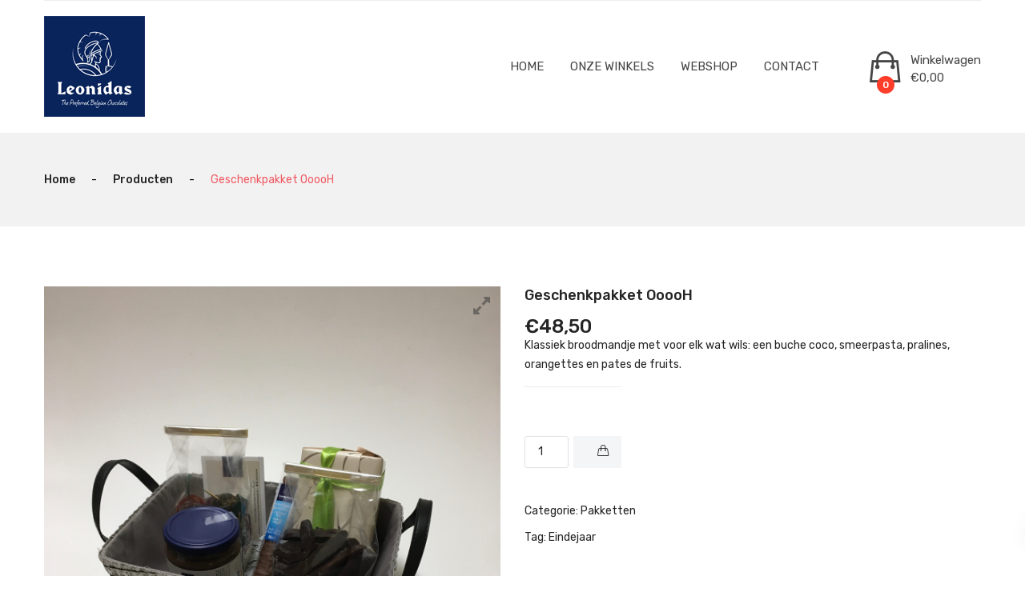

--- FILE ---
content_type: text/html; charset=UTF-8
request_url: https://www.iamsweet.be/product/geschenkpakket-ooooh/
body_size: 15053
content:
<!DOCTYPE html>
<html lang="nl-BE">
<head>
	
	<!-- Global site tag (gtag.js) - Google Analytics -->
<script async src="https://www.googletagmanager.com/gtag/js?id=UA-161939858-1"></script>
<script>
  window.dataLayer = window.dataLayer || [];
  function gtag(){dataLayer.push(arguments);}
  gtag('js', new Date());

  gtag('config', 'UA-161939858-1');
</script>

	
<meta charset="UTF-8">
<meta name="viewport" content="width=device-width, initial-scale=1">
<link rel="profile" href="http://gmpg.org/xfn/11">

<title>Geschenkpakket OoooH &#8211; I am sweet &#8211; webshop voor zoete mensen</title>
<meta name='robots' content='max-image-preview:large' />
	<style>img:is([sizes="auto" i], [sizes^="auto," i]) { contain-intrinsic-size: 3000px 1500px }</style>
	<link rel='dns-prefetch' href='//maxcdn.bootstrapcdn.com' />
<link rel='dns-prefetch' href='//fonts.googleapis.com' />
<link rel="alternate" type="application/rss+xml" title="I am sweet - webshop voor zoete mensen &raquo; feed" href="https://www.iamsweet.be/feed/" />
<link rel="alternate" type="application/rss+xml" title="I am sweet - webshop voor zoete mensen &raquo; reactiesfeed" href="https://www.iamsweet.be/comments/feed/" />
<script type="text/javascript">
/* <![CDATA[ */
window._wpemojiSettings = {"baseUrl":"https:\/\/s.w.org\/images\/core\/emoji\/16.0.1\/72x72\/","ext":".png","svgUrl":"https:\/\/s.w.org\/images\/core\/emoji\/16.0.1\/svg\/","svgExt":".svg","source":{"concatemoji":"https:\/\/www.iamsweet.be\/wp-includes\/js\/wp-emoji-release.min.js?ver=6.8.3"}};
/*! This file is auto-generated */
!function(s,n){var o,i,e;function c(e){try{var t={supportTests:e,timestamp:(new Date).valueOf()};sessionStorage.setItem(o,JSON.stringify(t))}catch(e){}}function p(e,t,n){e.clearRect(0,0,e.canvas.width,e.canvas.height),e.fillText(t,0,0);var t=new Uint32Array(e.getImageData(0,0,e.canvas.width,e.canvas.height).data),a=(e.clearRect(0,0,e.canvas.width,e.canvas.height),e.fillText(n,0,0),new Uint32Array(e.getImageData(0,0,e.canvas.width,e.canvas.height).data));return t.every(function(e,t){return e===a[t]})}function u(e,t){e.clearRect(0,0,e.canvas.width,e.canvas.height),e.fillText(t,0,0);for(var n=e.getImageData(16,16,1,1),a=0;a<n.data.length;a++)if(0!==n.data[a])return!1;return!0}function f(e,t,n,a){switch(t){case"flag":return n(e,"\ud83c\udff3\ufe0f\u200d\u26a7\ufe0f","\ud83c\udff3\ufe0f\u200b\u26a7\ufe0f")?!1:!n(e,"\ud83c\udde8\ud83c\uddf6","\ud83c\udde8\u200b\ud83c\uddf6")&&!n(e,"\ud83c\udff4\udb40\udc67\udb40\udc62\udb40\udc65\udb40\udc6e\udb40\udc67\udb40\udc7f","\ud83c\udff4\u200b\udb40\udc67\u200b\udb40\udc62\u200b\udb40\udc65\u200b\udb40\udc6e\u200b\udb40\udc67\u200b\udb40\udc7f");case"emoji":return!a(e,"\ud83e\udedf")}return!1}function g(e,t,n,a){var r="undefined"!=typeof WorkerGlobalScope&&self instanceof WorkerGlobalScope?new OffscreenCanvas(300,150):s.createElement("canvas"),o=r.getContext("2d",{willReadFrequently:!0}),i=(o.textBaseline="top",o.font="600 32px Arial",{});return e.forEach(function(e){i[e]=t(o,e,n,a)}),i}function t(e){var t=s.createElement("script");t.src=e,t.defer=!0,s.head.appendChild(t)}"undefined"!=typeof Promise&&(o="wpEmojiSettingsSupports",i=["flag","emoji"],n.supports={everything:!0,everythingExceptFlag:!0},e=new Promise(function(e){s.addEventListener("DOMContentLoaded",e,{once:!0})}),new Promise(function(t){var n=function(){try{var e=JSON.parse(sessionStorage.getItem(o));if("object"==typeof e&&"number"==typeof e.timestamp&&(new Date).valueOf()<e.timestamp+604800&&"object"==typeof e.supportTests)return e.supportTests}catch(e){}return null}();if(!n){if("undefined"!=typeof Worker&&"undefined"!=typeof OffscreenCanvas&&"undefined"!=typeof URL&&URL.createObjectURL&&"undefined"!=typeof Blob)try{var e="postMessage("+g.toString()+"("+[JSON.stringify(i),f.toString(),p.toString(),u.toString()].join(",")+"));",a=new Blob([e],{type:"text/javascript"}),r=new Worker(URL.createObjectURL(a),{name:"wpTestEmojiSupports"});return void(r.onmessage=function(e){c(n=e.data),r.terminate(),t(n)})}catch(e){}c(n=g(i,f,p,u))}t(n)}).then(function(e){for(var t in e)n.supports[t]=e[t],n.supports.everything=n.supports.everything&&n.supports[t],"flag"!==t&&(n.supports.everythingExceptFlag=n.supports.everythingExceptFlag&&n.supports[t]);n.supports.everythingExceptFlag=n.supports.everythingExceptFlag&&!n.supports.flag,n.DOMReady=!1,n.readyCallback=function(){n.DOMReady=!0}}).then(function(){return e}).then(function(){var e;n.supports.everything||(n.readyCallback(),(e=n.source||{}).concatemoji?t(e.concatemoji):e.wpemoji&&e.twemoji&&(t(e.twemoji),t(e.wpemoji)))}))}((window,document),window._wpemojiSettings);
/* ]]> */
</script>
<style id='wp-emoji-styles-inline-css' type='text/css'>

	img.wp-smiley, img.emoji {
		display: inline !important;
		border: none !important;
		box-shadow: none !important;
		height: 1em !important;
		width: 1em !important;
		margin: 0 0.07em !important;
		vertical-align: -0.1em !important;
		background: none !important;
		padding: 0 !important;
	}
</style>
<link rel='stylesheet' id='wp-block-library-css' href='https://www.iamsweet.be/wp-includes/css/dist/block-library/style.min.css?ver=6.8.3' type='text/css' media='all' />
<style id='classic-theme-styles-inline-css' type='text/css'>
/*! This file is auto-generated */
.wp-block-button__link{color:#fff;background-color:#32373c;border-radius:9999px;box-shadow:none;text-decoration:none;padding:calc(.667em + 2px) calc(1.333em + 2px);font-size:1.125em}.wp-block-file__button{background:#32373c;color:#fff;text-decoration:none}
</style>
<style id='global-styles-inline-css' type='text/css'>
:root{--wp--preset--aspect-ratio--square: 1;--wp--preset--aspect-ratio--4-3: 4/3;--wp--preset--aspect-ratio--3-4: 3/4;--wp--preset--aspect-ratio--3-2: 3/2;--wp--preset--aspect-ratio--2-3: 2/3;--wp--preset--aspect-ratio--16-9: 16/9;--wp--preset--aspect-ratio--9-16: 9/16;--wp--preset--color--black: #000000;--wp--preset--color--cyan-bluish-gray: #abb8c3;--wp--preset--color--white: #ffffff;--wp--preset--color--pale-pink: #f78da7;--wp--preset--color--vivid-red: #cf2e2e;--wp--preset--color--luminous-vivid-orange: #ff6900;--wp--preset--color--luminous-vivid-amber: #fcb900;--wp--preset--color--light-green-cyan: #7bdcb5;--wp--preset--color--vivid-green-cyan: #00d084;--wp--preset--color--pale-cyan-blue: #8ed1fc;--wp--preset--color--vivid-cyan-blue: #0693e3;--wp--preset--color--vivid-purple: #9b51e0;--wp--preset--gradient--vivid-cyan-blue-to-vivid-purple: linear-gradient(135deg,rgba(6,147,227,1) 0%,rgb(155,81,224) 100%);--wp--preset--gradient--light-green-cyan-to-vivid-green-cyan: linear-gradient(135deg,rgb(122,220,180) 0%,rgb(0,208,130) 100%);--wp--preset--gradient--luminous-vivid-amber-to-luminous-vivid-orange: linear-gradient(135deg,rgba(252,185,0,1) 0%,rgba(255,105,0,1) 100%);--wp--preset--gradient--luminous-vivid-orange-to-vivid-red: linear-gradient(135deg,rgba(255,105,0,1) 0%,rgb(207,46,46) 100%);--wp--preset--gradient--very-light-gray-to-cyan-bluish-gray: linear-gradient(135deg,rgb(238,238,238) 0%,rgb(169,184,195) 100%);--wp--preset--gradient--cool-to-warm-spectrum: linear-gradient(135deg,rgb(74,234,220) 0%,rgb(151,120,209) 20%,rgb(207,42,186) 40%,rgb(238,44,130) 60%,rgb(251,105,98) 80%,rgb(254,248,76) 100%);--wp--preset--gradient--blush-light-purple: linear-gradient(135deg,rgb(255,206,236) 0%,rgb(152,150,240) 100%);--wp--preset--gradient--blush-bordeaux: linear-gradient(135deg,rgb(254,205,165) 0%,rgb(254,45,45) 50%,rgb(107,0,62) 100%);--wp--preset--gradient--luminous-dusk: linear-gradient(135deg,rgb(255,203,112) 0%,rgb(199,81,192) 50%,rgb(65,88,208) 100%);--wp--preset--gradient--pale-ocean: linear-gradient(135deg,rgb(255,245,203) 0%,rgb(182,227,212) 50%,rgb(51,167,181) 100%);--wp--preset--gradient--electric-grass: linear-gradient(135deg,rgb(202,248,128) 0%,rgb(113,206,126) 100%);--wp--preset--gradient--midnight: linear-gradient(135deg,rgb(2,3,129) 0%,rgb(40,116,252) 100%);--wp--preset--font-size--small: 13px;--wp--preset--font-size--medium: 20px;--wp--preset--font-size--large: 36px;--wp--preset--font-size--x-large: 42px;--wp--preset--spacing--20: 0.44rem;--wp--preset--spacing--30: 0.67rem;--wp--preset--spacing--40: 1rem;--wp--preset--spacing--50: 1.5rem;--wp--preset--spacing--60: 2.25rem;--wp--preset--spacing--70: 3.38rem;--wp--preset--spacing--80: 5.06rem;--wp--preset--shadow--natural: 6px 6px 9px rgba(0, 0, 0, 0.2);--wp--preset--shadow--deep: 12px 12px 50px rgba(0, 0, 0, 0.4);--wp--preset--shadow--sharp: 6px 6px 0px rgba(0, 0, 0, 0.2);--wp--preset--shadow--outlined: 6px 6px 0px -3px rgba(255, 255, 255, 1), 6px 6px rgba(0, 0, 0, 1);--wp--preset--shadow--crisp: 6px 6px 0px rgba(0, 0, 0, 1);}:where(.is-layout-flex){gap: 0.5em;}:where(.is-layout-grid){gap: 0.5em;}body .is-layout-flex{display: flex;}.is-layout-flex{flex-wrap: wrap;align-items: center;}.is-layout-flex > :is(*, div){margin: 0;}body .is-layout-grid{display: grid;}.is-layout-grid > :is(*, div){margin: 0;}:where(.wp-block-columns.is-layout-flex){gap: 2em;}:where(.wp-block-columns.is-layout-grid){gap: 2em;}:where(.wp-block-post-template.is-layout-flex){gap: 1.25em;}:where(.wp-block-post-template.is-layout-grid){gap: 1.25em;}.has-black-color{color: var(--wp--preset--color--black) !important;}.has-cyan-bluish-gray-color{color: var(--wp--preset--color--cyan-bluish-gray) !important;}.has-white-color{color: var(--wp--preset--color--white) !important;}.has-pale-pink-color{color: var(--wp--preset--color--pale-pink) !important;}.has-vivid-red-color{color: var(--wp--preset--color--vivid-red) !important;}.has-luminous-vivid-orange-color{color: var(--wp--preset--color--luminous-vivid-orange) !important;}.has-luminous-vivid-amber-color{color: var(--wp--preset--color--luminous-vivid-amber) !important;}.has-light-green-cyan-color{color: var(--wp--preset--color--light-green-cyan) !important;}.has-vivid-green-cyan-color{color: var(--wp--preset--color--vivid-green-cyan) !important;}.has-pale-cyan-blue-color{color: var(--wp--preset--color--pale-cyan-blue) !important;}.has-vivid-cyan-blue-color{color: var(--wp--preset--color--vivid-cyan-blue) !important;}.has-vivid-purple-color{color: var(--wp--preset--color--vivid-purple) !important;}.has-black-background-color{background-color: var(--wp--preset--color--black) !important;}.has-cyan-bluish-gray-background-color{background-color: var(--wp--preset--color--cyan-bluish-gray) !important;}.has-white-background-color{background-color: var(--wp--preset--color--white) !important;}.has-pale-pink-background-color{background-color: var(--wp--preset--color--pale-pink) !important;}.has-vivid-red-background-color{background-color: var(--wp--preset--color--vivid-red) !important;}.has-luminous-vivid-orange-background-color{background-color: var(--wp--preset--color--luminous-vivid-orange) !important;}.has-luminous-vivid-amber-background-color{background-color: var(--wp--preset--color--luminous-vivid-amber) !important;}.has-light-green-cyan-background-color{background-color: var(--wp--preset--color--light-green-cyan) !important;}.has-vivid-green-cyan-background-color{background-color: var(--wp--preset--color--vivid-green-cyan) !important;}.has-pale-cyan-blue-background-color{background-color: var(--wp--preset--color--pale-cyan-blue) !important;}.has-vivid-cyan-blue-background-color{background-color: var(--wp--preset--color--vivid-cyan-blue) !important;}.has-vivid-purple-background-color{background-color: var(--wp--preset--color--vivid-purple) !important;}.has-black-border-color{border-color: var(--wp--preset--color--black) !important;}.has-cyan-bluish-gray-border-color{border-color: var(--wp--preset--color--cyan-bluish-gray) !important;}.has-white-border-color{border-color: var(--wp--preset--color--white) !important;}.has-pale-pink-border-color{border-color: var(--wp--preset--color--pale-pink) !important;}.has-vivid-red-border-color{border-color: var(--wp--preset--color--vivid-red) !important;}.has-luminous-vivid-orange-border-color{border-color: var(--wp--preset--color--luminous-vivid-orange) !important;}.has-luminous-vivid-amber-border-color{border-color: var(--wp--preset--color--luminous-vivid-amber) !important;}.has-light-green-cyan-border-color{border-color: var(--wp--preset--color--light-green-cyan) !important;}.has-vivid-green-cyan-border-color{border-color: var(--wp--preset--color--vivid-green-cyan) !important;}.has-pale-cyan-blue-border-color{border-color: var(--wp--preset--color--pale-cyan-blue) !important;}.has-vivid-cyan-blue-border-color{border-color: var(--wp--preset--color--vivid-cyan-blue) !important;}.has-vivid-purple-border-color{border-color: var(--wp--preset--color--vivid-purple) !important;}.has-vivid-cyan-blue-to-vivid-purple-gradient-background{background: var(--wp--preset--gradient--vivid-cyan-blue-to-vivid-purple) !important;}.has-light-green-cyan-to-vivid-green-cyan-gradient-background{background: var(--wp--preset--gradient--light-green-cyan-to-vivid-green-cyan) !important;}.has-luminous-vivid-amber-to-luminous-vivid-orange-gradient-background{background: var(--wp--preset--gradient--luminous-vivid-amber-to-luminous-vivid-orange) !important;}.has-luminous-vivid-orange-to-vivid-red-gradient-background{background: var(--wp--preset--gradient--luminous-vivid-orange-to-vivid-red) !important;}.has-very-light-gray-to-cyan-bluish-gray-gradient-background{background: var(--wp--preset--gradient--very-light-gray-to-cyan-bluish-gray) !important;}.has-cool-to-warm-spectrum-gradient-background{background: var(--wp--preset--gradient--cool-to-warm-spectrum) !important;}.has-blush-light-purple-gradient-background{background: var(--wp--preset--gradient--blush-light-purple) !important;}.has-blush-bordeaux-gradient-background{background: var(--wp--preset--gradient--blush-bordeaux) !important;}.has-luminous-dusk-gradient-background{background: var(--wp--preset--gradient--luminous-dusk) !important;}.has-pale-ocean-gradient-background{background: var(--wp--preset--gradient--pale-ocean) !important;}.has-electric-grass-gradient-background{background: var(--wp--preset--gradient--electric-grass) !important;}.has-midnight-gradient-background{background: var(--wp--preset--gradient--midnight) !important;}.has-small-font-size{font-size: var(--wp--preset--font-size--small) !important;}.has-medium-font-size{font-size: var(--wp--preset--font-size--medium) !important;}.has-large-font-size{font-size: var(--wp--preset--font-size--large) !important;}.has-x-large-font-size{font-size: var(--wp--preset--font-size--x-large) !important;}
:where(.wp-block-post-template.is-layout-flex){gap: 1.25em;}:where(.wp-block-post-template.is-layout-grid){gap: 1.25em;}
:where(.wp-block-columns.is-layout-flex){gap: 2em;}:where(.wp-block-columns.is-layout-grid){gap: 2em;}
:root :where(.wp-block-pullquote){font-size: 1.5em;line-height: 1.6;}
</style>
<link rel='stylesheet' id='wpgis-fancybox-css-css' href='https://www.iamsweet.be/wp-content/plugins/advanced-woocommerce-product-gallery-slider/assets/css/fancybox.css?ver=1' type='text/css' media='all' />
<link rel='stylesheet' id='wpgis-fontawesome-css-css' href='//maxcdn.bootstrapcdn.com/font-awesome/4.7.0/css/font-awesome.min.css?ver=1' type='text/css' media='all' />
<link rel='stylesheet' id='wpgis-front-css-css' href='https://www.iamsweet.be/wp-content/plugins/advanced-woocommerce-product-gallery-slider/assets/css/wpgis-front.css?ver=1' type='text/css' media='all' />
<link rel='stylesheet' id='dashicons-css' href='https://www.iamsweet.be/wp-includes/css/dashicons.min.css?ver=6.8.3' type='text/css' media='all' />
<link rel='stylesheet' id='contact-form-7-css' href='https://www.iamsweet.be/wp-content/plugins/contact-form-7/includes/css/styles.css?ver=6.1.2' type='text/css' media='all' />
<link rel='stylesheet' id='jquery-ui-timepicker-css' href='https://www.iamsweet.be/wp-content/plugins/product-input-fields-for-woocommerce/includes/css/jquery.timepicker.min.css?ver=1.2.5' type='text/css' media='all' />
<link rel='stylesheet' id='jquery-ui-datepicker-css' href='https://www.iamsweet.be/wp-content/plugins/product-input-fields-for-woocommerce/includes/css/jquery-ui.min.css?ver=1.2.5' type='text/css' media='all' />
<link rel='stylesheet' id='photoswipe-css' href='https://www.iamsweet.be/wp-content/plugins/woocommerce/assets/css/photoswipe/photoswipe.min.css?ver=10.2.3' type='text/css' media='all' />
<link rel='stylesheet' id='photoswipe-default-skin-css' href='https://www.iamsweet.be/wp-content/plugins/woocommerce/assets/css/photoswipe/default-skin/default-skin.min.css?ver=10.2.3' type='text/css' media='all' />
<link rel='stylesheet' id='woocommerce-layout-css' href='https://www.iamsweet.be/wp-content/plugins/woocommerce/assets/css/woocommerce-layout.css?ver=10.2.3' type='text/css' media='all' />
<link rel='stylesheet' id='woocommerce-smallscreen-css' href='https://www.iamsweet.be/wp-content/plugins/woocommerce/assets/css/woocommerce-smallscreen.css?ver=10.2.3' type='text/css' media='only screen and (max-width: 768px)' />
<link rel='stylesheet' id='woocommerce-general-css' href='https://www.iamsweet.be/wp-content/plugins/woocommerce/assets/css/woocommerce.css?ver=10.2.3' type='text/css' media='all' />
<style id='woocommerce-inline-inline-css' type='text/css'>
.woocommerce form .form-row .required { visibility: visible; }
</style>
<link rel='stylesheet' id='brands-styles-css' href='https://www.iamsweet.be/wp-content/plugins/woocommerce/assets/css/brands.css?ver=10.2.3' type='text/css' media='all' />
<link rel='stylesheet' id='phuler-font-css' href='https://fonts.googleapis.com/css?family=Rubik%3A300%2C400%2C500%2C700%7CPlayfair%2BDisplay%3A400%2C700&#038;subset=latin%2Clatin-ext&#038;ver=6.8.3' type='text/css' media='all' />
<link rel='stylesheet' id='bootstrap-css' href='https://www.iamsweet.be/wp-content/themes/phuler/css/bootstrap.min.css?ver=6.8.3' type='text/css' media='all' />
<link rel='stylesheet' id='font-awesome-css' href='https://www.iamsweet.be/wp-content/plugins/elementor/assets/lib/font-awesome/css/font-awesome.min.css?ver=4.7.0' type='text/css' media='all' />
<link rel='stylesheet' id='ionicons-css' href='https://www.iamsweet.be/wp-content/themes/phuler/css/ionicons.min.css?ver=6.8.3' type='text/css' media='all' />
<link rel='stylesheet' id='simple-line-icons-css' href='https://www.iamsweet.be/wp-content/themes/phuler/css/simple-line-icons.css?ver=6.8.3' type='text/css' media='all' />
<link rel='stylesheet' id='magnific-popup-css' href='https://www.iamsweet.be/wp-content/themes/phuler/css/magnific-popup.css?ver=6.8.3' type='text/css' media='all' />
<link rel='stylesheet' id='animate-css' href='https://www.iamsweet.be/wp-content/themes/phuler/css/animate.css?ver=6.8.3' type='text/css' media='all' />
<link rel='stylesheet' id='slick-css' href='https://www.iamsweet.be/wp-content/themes/phuler/css/slick.css?ver=6.8.3' type='text/css' media='all' />
<link rel='stylesheet' id='owl-carousels-css' href='https://www.iamsweet.be/wp-content/themes/phuler/css/owl.carousel.min.css?ver=6.8.3' type='text/css' media='all' />
<link rel='stylesheet' id='mean-menu-css' href='https://www.iamsweet.be/wp-content/themes/phuler/css/meanmenu.min.css?ver=6.8.3' type='text/css' media='all' />
<link rel='stylesheet' id='phuler-default-style-css' href='https://www.iamsweet.be/wp-content/themes/phuler/css/theme-default.css?ver=6.8.3' type='text/css' media='all' />
<link rel='stylesheet' id='phuler-blog-style-css' href='https://www.iamsweet.be/wp-content/themes/phuler/css/blog-post.css?ver=6.8.3' type='text/css' media='all' />
<link rel='stylesheet' id='phuler-main-style-css' href='https://www.iamsweet.be/wp-content/themes/phuler/css/theme-style.css?ver=6.8.3' type='text/css' media='all' />
<link rel='stylesheet' id='phuler-style-css' href='https://www.iamsweet.be/wp-content/themes/phuler/style.css?ver=6.8.3' type='text/css' media='all' />
<style id='phuler-style-inline-css' type='text/css'>
 .site-content .page-wrapper > .container{ width: 100%;max-width: 100%;}   @media (max-width: 767px) {   }
</style>
<link rel='stylesheet' id='phuler-responsive-css' href='https://www.iamsweet.be/wp-content/themes/phuler/css/responsive.css?ver=6.8.3' type='text/css' media='all' />
<link rel='stylesheet' id='tawcvs-frontend-css' href='https://www.iamsweet.be/wp-content/plugins/variation-swatches-for-woocommerce/assets/css/frontend.css?ver=2.2.5' type='text/css' media='all' />
<script type="text/javascript" src="https://www.iamsweet.be/wp-includes/js/jquery/jquery.min.js?ver=3.7.1" id="jquery-core-js"></script>
<script type="text/javascript" src="https://www.iamsweet.be/wp-includes/js/jquery/jquery-migrate.min.js?ver=3.4.1" id="jquery-migrate-js"></script>
<script type="text/javascript" src="https://www.iamsweet.be/wp-content/plugins/advanced-woocommerce-product-gallery-slider/assets/js/slick.min.js?ver=1.6.0" id="wpgis-slick-js-js"></script>
<script type="text/javascript" src="https://www.iamsweet.be/wp-content/plugins/woocommerce/assets/js/jquery-blockui/jquery.blockUI.min.js?ver=2.7.0-wc.10.2.3" id="jquery-blockui-js" defer="defer" data-wp-strategy="defer"></script>
<script type="text/javascript" id="wc-add-to-cart-js-extra">
/* <![CDATA[ */
var wc_add_to_cart_params = {"ajax_url":"\/wp-admin\/admin-ajax.php","wc_ajax_url":"\/?wc-ajax=%%endpoint%%","i18n_view_cart":"Winkelwagen bekijken","cart_url":"https:\/\/www.iamsweet.be\/cart\/","is_cart":"","cart_redirect_after_add":"no"};
/* ]]> */
</script>
<script type="text/javascript" src="https://www.iamsweet.be/wp-content/plugins/woocommerce/assets/js/frontend/add-to-cart.min.js?ver=10.2.3" id="wc-add-to-cart-js" defer="defer" data-wp-strategy="defer"></script>
<script type="text/javascript" src="https://www.iamsweet.be/wp-content/plugins/woocommerce/assets/js/zoom/jquery.zoom.min.js?ver=1.7.21-wc.10.2.3" id="zoom-js" defer="defer" data-wp-strategy="defer"></script>
<script type="text/javascript" src="https://www.iamsweet.be/wp-content/plugins/woocommerce/assets/js/flexslider/jquery.flexslider.min.js?ver=2.7.2-wc.10.2.3" id="flexslider-js" defer="defer" data-wp-strategy="defer"></script>
<script type="text/javascript" src="https://www.iamsweet.be/wp-content/plugins/woocommerce/assets/js/photoswipe/photoswipe.min.js?ver=4.1.1-wc.10.2.3" id="photoswipe-js" defer="defer" data-wp-strategy="defer"></script>
<script type="text/javascript" src="https://www.iamsweet.be/wp-content/plugins/woocommerce/assets/js/photoswipe/photoswipe-ui-default.min.js?ver=4.1.1-wc.10.2.3" id="photoswipe-ui-default-js" defer="defer" data-wp-strategy="defer"></script>
<script type="text/javascript" id="wc-single-product-js-extra">
/* <![CDATA[ */
var wc_single_product_params = {"i18n_required_rating_text":"Selecteer een beoordeling","i18n_rating_options":["1 of 5 stars","2 of 5 stars","3 of 5 stars","4 of 5 stars","5 of 5 stars"],"i18n_product_gallery_trigger_text":"View full-screen image gallery","review_rating_required":"yes","flexslider":{"rtl":false,"animation":"slide","smoothHeight":true,"directionNav":false,"controlNav":"thumbnails","slideshow":false,"animationSpeed":500,"animationLoop":false,"allowOneSlide":false},"zoom_enabled":"1","zoom_options":[],"photoswipe_enabled":"1","photoswipe_options":{"shareEl":false,"closeOnScroll":false,"history":false,"hideAnimationDuration":0,"showAnimationDuration":0},"flexslider_enabled":"1"};
/* ]]> */
</script>
<script type="text/javascript" src="https://www.iamsweet.be/wp-content/plugins/woocommerce/assets/js/frontend/single-product.min.js?ver=10.2.3" id="wc-single-product-js" defer="defer" data-wp-strategy="defer"></script>
<script type="text/javascript" src="https://www.iamsweet.be/wp-content/plugins/woocommerce/assets/js/js-cookie/js.cookie.min.js?ver=2.1.4-wc.10.2.3" id="js-cookie-js" defer="defer" data-wp-strategy="defer"></script>
<script type="text/javascript" id="woocommerce-js-extra">
/* <![CDATA[ */
var woocommerce_params = {"ajax_url":"\/wp-admin\/admin-ajax.php","wc_ajax_url":"\/?wc-ajax=%%endpoint%%","i18n_password_show":"Show password","i18n_password_hide":"Hide password"};
/* ]]> */
</script>
<script type="text/javascript" src="https://www.iamsweet.be/wp-content/plugins/woocommerce/assets/js/frontend/woocommerce.min.js?ver=10.2.3" id="woocommerce-js" defer="defer" data-wp-strategy="defer"></script>
<script type="text/javascript" src="https://www.iamsweet.be/wp-content/themes/phuler/js/slick.min.js?ver=1.1.7" id="slick-js"></script>
<script type="text/javascript" src="https://www.iamsweet.be/wp-content/themes/phuler/js/owl.carousel.min.js?ver=2.2.1" id="owl-carousels-js"></script>
<link rel="https://api.w.org/" href="https://www.iamsweet.be/wp-json/" /><link rel="alternate" title="JSON" type="application/json" href="https://www.iamsweet.be/wp-json/wp/v2/product/2125" /><link rel="EditURI" type="application/rsd+xml" title="RSD" href="https://www.iamsweet.be/xmlrpc.php?rsd" />
<meta name="generator" content="WordPress 6.8.3" />
<meta name="generator" content="WooCommerce 10.2.3" />
<link rel="canonical" href="https://www.iamsweet.be/product/geschenkpakket-ooooh/" />
<link rel='shortlink' href='https://www.iamsweet.be/?p=2125' />
<link rel="alternate" title="oEmbed (JSON)" type="application/json+oembed" href="https://www.iamsweet.be/wp-json/oembed/1.0/embed?url=https%3A%2F%2Fwww.iamsweet.be%2Fproduct%2Fgeschenkpakket-ooooh%2F" />
<link rel="alternate" title="oEmbed (XML)" type="text/xml+oembed" href="https://www.iamsweet.be/wp-json/oembed/1.0/embed?url=https%3A%2F%2Fwww.iamsweet.be%2Fproduct%2Fgeschenkpakket-ooooh%2F&#038;format=xml" />
<meta name="generator" content="Redux 4.5.8" />		<script>
			var pif_ta_autoheigh = {
				loaded: false,
				textarea_selector: '',
				init: function (textarea_selector) {
					if (this.loaded === false) {
						this.loaded = true;
						this.textarea_selector = textarea_selector;
						var textareas = document.querySelectorAll(this.textarea_selector);
						[].forEach.call(textareas, function (el) {
							el.addEventListener('input', function () {
								pif_ta_autoheigh.auto_grow(this);
							});
						});
					}
				},
				auto_grow: function (element) {
					element.style.height = 'auto';
					element.style.height = (element.scrollHeight) + "px";
				}
			};
			document.addEventListener("DOMContentLoaded", function () {
				pif_ta_autoheigh.init('.alg-product-input-fields-table textarea');
			});
		</script>
		<style>
			.alg-product-input-fields-table textarea {
				overflow: hidden;
			}
			.alg-product-input-fields-table, .alg-product-input-fields-table tr, .alg-product-input-fields-table td {
				border: none !important;
			}
		</style>
			        <script type="text/javascript">
            var ajaxurl = 'https://www.iamsweet.be/wp-admin/admin-ajax.php';
        </script>
    	<noscript><style>.woocommerce-product-gallery{ opacity: 1 !important; }</style></noscript>
	<link rel="icon" href="https://www.iamsweet.be/wp-content/uploads/2020/10/favicon.ico" sizes="32x32" />
<link rel="icon" href="https://www.iamsweet.be/wp-content/uploads/2020/10/favicon.ico" sizes="192x192" />
<link rel="apple-touch-icon" href="https://www.iamsweet.be/wp-content/uploads/2020/10/favicon.ico" />
<meta name="msapplication-TileImage" content="https://www.iamsweet.be/wp-content/uploads/2020/10/favicon.ico" />
		<style type="text/css" id="wp-custom-css">
			
/*CV: centrereren shipping op chechout en cart page*/

.woocommerce table.cart td.actions .input-text, .woocommerce-page #content table.cart td.actions .input-text, .woocommerce-page table.cart td.actions .input-text {
    width: 150px;
}

.rtl .shop_table ul#shipping_method li, .cart_totals ul#shipping_method li {
    text-align: center;
}


.woocommerce-checkout .shipping td,
.woocommerce-checkout .fee td{
    text-align: center !important
}


/*CV: groene lin bij toevoegen product*/
.woocommerce-message {
    border-top-color: #05245A;
}

/*CV: groen symbool bij toevoegen product*/
.woocommerce-message::before {
    content: "\e015";
    color: #05245A;
}

		</style>
		
</head>

<body class="wp-singular product-template-default single single-product postid-2125 wp-theme-phuler theme-phuler woocommerce woocommerce-page woocommerce-no-js wide-layout-active header-default-style-one elementor-default elementor-kit-610">

	<div id="page" class="site site-wrapper wide-layout">
		<div id="phuler">
			
<header  class="header-default main-header clearfix ">
	<div class="header-area">
		<div class="container">
			<div class="row">
				<div class="col-xs-12 col-sm-12 col-md-12 col-lg-12">
					
					
					<div class="header-bottom header-menu-wrap logo-left ">
						<!-- Start Logo Wrapper  -->
						<div class="site-title">
							
															<div class="logo">
	                                <a href="https://www.iamsweet.be/" title="I am sweet - webshop voor zoete mensen" rel="home" >

	                                	
	                                    	<img src="https://www.iamsweet.be/wp-content/uploads/2020/11/Logo.jpg" data-at2x="https://www.iamsweet.be/wp-content/uploads/2020/11/LogoGroot.jpg" alt="I am sweet - webshop voor zoete mensen">

											                                </a>
	                            </div>
							
						</div>
						<!-- End Logo Wrapper -->
						<!-- Start Primary Menu Wrapper -->
						<div class="primary-nav-wrap nav-horizontal default-style-one">
                            <div class="header-bottom-right">
                                <div class="main-menu">
                                    <nav>
			                            <ul id="menu-main-menu" class="menu"><li id="menu-item-114" class="menu-item menu-item-type-post_type menu-item-object-page menu-item-114"><a href="https://www.iamsweet.be/home/">Home</a></li>
<li id="menu-item-290" class="menu-item menu-item-type-post_type menu-item-object-page menu-item-290"><a href="https://www.iamsweet.be/onze-winkels/">Onze winkels</a></li>
<li id="menu-item-13" class="menu-item menu-item-type-post_type menu-item-object-page current_page_parent menu-item-13"><a href="https://www.iamsweet.be/shop/">Webshop</a></li>
<li id="menu-item-400" class="menu-item menu-item-type-post_type menu-item-object-page menu-item-400"><a href="https://www.iamsweet.be/contact/">Contact</a></li>
</ul>			                        </nav>
                                </div>
                                
                                <div class="header-cart">
                                	                                    <a href="https://www.iamsweet.be/cart/">
                                        <div class="cart-icon">
                                            <i class="ion-bag"></i>
                                            <span class="count-style"><span class="mini_cart_count">0</span></span>
                                        </div>
                                        <div class="cart-text">
                                            <span class="digit">Winkelwagen</span>
                                            <span><span class="woocommerce-Price-amount amount"><bdi><span class="woocommerce-Price-currencySymbol">&euro;</span>0,00</bdi></span></span>
                                        </div>
                                    </a>
                                    <div class="shopping-cart-content">
			                            <div class="widget_shopping_cart_content"></div>
				                    </div>
				                                                    </div>
                            </div>
						</div>
						<!-- End Primary Menu Wrapper -->
					</div>
				</div>
			</div>
			<!-- Mobile Menu  -->
			<div class="mobile-menu"></div>
		</div>
	</div>	
</header>


	
	
	<section class="page__title__wrapper single-post text-center">
		<div class="container">
			<div class="row">
				<div class="col-md-12">
					<div class="page__title__inner">
						 <!-- End Enable Title -->
					
						<!-- Subtitle -->
																									<!-- Breadcrumb Wrap -->
													<div class="breadcrumbs_wrap breadcrumb-bottom">
								<ul id="breadcrumbs" class="breadcrumbs"><li class="item-home"><a class="bread-link bread-home" href="https://www.iamsweet.be" title="Home">Home</a></li><li class="separator separator-home"> - </li><li class="item-cat item-custom-post-type-product"><a class="bread-cat bread-custom-post-type-product" href="https://www.iamsweet.be/shop/" title="Producten">Producten</a></li><li class="separator"> - </li><li class="item-current item-2125"><span class="bread-current bread-2125" title="Geschenkpakket OoooH">Geschenkpakket OoooH</span></li></ul>							</div>
											</div>
				</div>
			</div>
		</div>
	</section>

	

		<div id="content" class="site-content"><div class="product-details pt-75 pb-65">
	<div class="container">
		<div id="primary" class="content-area"><main id="main" class="site-main" role="main">
			
				<div class="woocommerce-notices-wrapper"></div><div id="product-2125" class="product type-product post-2125 status-publish first instock product_cat-pakketten product_tag-eindejaar has-post-thumbnail shipping-taxable purchasable product-type-simple">

	<div class="row">
		<div class="col-lg-6 col-md-12">
            <div class="product-details-img">
                <div class="images">
	<div class="slider wpgis-slider-for"><div class="zoom"><img width="1250" height="1250" src="https://www.iamsweet.be/wp-content/uploads/2022/03/SWEETPAKOOOOH1.jpeg" class="attachment-full size-full wp-post-image" alt="SWEETPAKOOOOH1" title="SWEETPAKOOOOH1" decoding="async" srcset="https://www.iamsweet.be/wp-content/uploads/2022/03/SWEETPAKOOOOH1.jpeg 1250w, https://www.iamsweet.be/wp-content/uploads/2022/03/SWEETPAKOOOOH1-300x300.jpeg 300w, https://www.iamsweet.be/wp-content/uploads/2022/03/SWEETPAKOOOOH1-1024x1024.jpeg 1024w, https://www.iamsweet.be/wp-content/uploads/2022/03/SWEETPAKOOOOH1-150x150.jpeg 150w, https://www.iamsweet.be/wp-content/uploads/2022/03/SWEETPAKOOOOH1-768x768.jpeg 768w, https://www.iamsweet.be/wp-content/uploads/2022/03/SWEETPAKOOOOH1-98x98.jpeg 98w, https://www.iamsweet.be/wp-content/uploads/2022/03/SWEETPAKOOOOH1-1200x1200.jpeg 1200w, https://www.iamsweet.be/wp-content/uploads/2022/03/SWEETPAKOOOOH1-100x100.jpeg 100w" sizes="(max-width: 1250px) 100vw, 1250px" /><img width="1200" height="1200" src="https://www.iamsweet.be/wp-content/uploads/2022/03/SWEETPAKOOOOH1-1200x1200.jpeg" class="attachment-shop_single size-shop_single wp-post-image" alt="SWEETPAKOOOOH1" title="SWEETPAKOOOOH1" decoding="async" fetchpriority="high" srcset="https://www.iamsweet.be/wp-content/uploads/2022/03/SWEETPAKOOOOH1-1200x1200.jpeg 1200w, https://www.iamsweet.be/wp-content/uploads/2022/03/SWEETPAKOOOOH1-300x300.jpeg 300w, https://www.iamsweet.be/wp-content/uploads/2022/03/SWEETPAKOOOOH1-1024x1024.jpeg 1024w, https://www.iamsweet.be/wp-content/uploads/2022/03/SWEETPAKOOOOH1-150x150.jpeg 150w, https://www.iamsweet.be/wp-content/uploads/2022/03/SWEETPAKOOOOH1-768x768.jpeg 768w, https://www.iamsweet.be/wp-content/uploads/2022/03/SWEETPAKOOOOH1-98x98.jpeg 98w, https://www.iamsweet.be/wp-content/uploads/2022/03/SWEETPAKOOOOH1-100x100.jpeg 100w, https://www.iamsweet.be/wp-content/uploads/2022/03/SWEETPAKOOOOH1.jpeg 1250w" sizes="(max-width: 1200px) 100vw, 1200px" /><a href="https://www.iamsweet.be/wp-content/uploads/2022/03/SWEETPAKOOOOH1.jpeg" class="wpgis-popup fa fa-expand" data-fancybox="product-gallery"></a></div></div>    
	<div id="wpgis-gallery" class="slider wpgis-slider-nav"><li title=""><img width="150" height="150" src="https://www.iamsweet.be/wp-content/uploads/2022/03/SWEETPAKOOOOH1-150x150.jpeg" class="attachment-thumbnail size-thumbnail" alt="" decoding="async" srcset="https://www.iamsweet.be/wp-content/uploads/2022/03/SWEETPAKOOOOH1-150x150.jpeg 150w, https://www.iamsweet.be/wp-content/uploads/2022/03/SWEETPAKOOOOH1-300x300.jpeg 300w, https://www.iamsweet.be/wp-content/uploads/2022/03/SWEETPAKOOOOH1-1024x1024.jpeg 1024w, https://www.iamsweet.be/wp-content/uploads/2022/03/SWEETPAKOOOOH1-768x768.jpeg 768w, https://www.iamsweet.be/wp-content/uploads/2022/03/SWEETPAKOOOOH1-98x98.jpeg 98w, https://www.iamsweet.be/wp-content/uploads/2022/03/SWEETPAKOOOOH1-1200x1200.jpeg 1200w, https://www.iamsweet.be/wp-content/uploads/2022/03/SWEETPAKOOOOH1-100x100.jpeg 100w, https://www.iamsweet.be/wp-content/uploads/2022/03/SWEETPAKOOOOH1.jpeg 1250w" sizes="(max-width: 150px) 100vw, 150px" /></li></div>
	</div>            </div>
        </div>
		<div class="col-lg-6 col-md-12">
			<div class="product-details-content">

				<h4>Geschenkpakket OoooH</h4><p class="price"><span class="woocommerce-Price-amount amount"><bdi><span class="woocommerce-Price-currencySymbol">&euro;</span>48,50</bdi></span></p>
<div class="avale-stock in-stock">in stock</div><div class="woocommerce-product-details__short-description">
	<p>Klassiek broodmandje met voor elk wat wils: een buche coco, smeerpasta, pralines, orangettes en pates de fruits.</p>
<div id="ConnectiveDocSignExtentionInstalled" data-extension-version="1.0.4"></div>
</div>

	
	<form class="cart" action="https://www.iamsweet.be/product/geschenkpakket-ooooh/" method="post" enctype='multipart/form-data'>
		<table id="alg-product-input-fields-table" class="alg-product-input-fields-table"></table>
			<div class="quantity product-quantity">
				
		<input
			type="number"
			id="quantity_6970756c6449e"
			class="input-text qty text"
			step="1"
			min="1"
			max=""
			name="quantity"
			value="1"
			title="Aantal "
			size="4"
			inputmode="numeric" />
			</div>
	
		<button type="submit" name="add-to-cart" value="2125" class="single_add_to_cart_button button alt"><i class="icon-handbag"></i></button>

			</form>

	
<div class="product_meta">

	
	
	<span class="posted_in">Categorie: <a href="https://www.iamsweet.be/product-category/pakketten/" rel="tag">Pakketten</a></span>
	<span class="tagged_as">Tag: <a href="https://www.iamsweet.be/product-tag/eindejaar/" rel="tag">Eindejaar</a></span>
	
</div>
                <div class="pro-dec-social">
                            <ul>
            <li><a class="tweet" href="http://twitter.com/intent/tweet?status=Geschenkpakket%20OoooH+https://www.iamsweet.be/product/geschenkpakket-ooooh/"><i class="ion-social-twitter"></i> Tweet</a></li>
            <li><a class="share" href="https://www.facebook.com/sharer/sharer.php?u=https://www.iamsweet.be/product/geschenkpakket-ooooh/"><i class="ion-social-facebook"></i> Share</a></li>
            <li><a class="google" href="https://plus.google.com/share?url=https://www.iamsweet.be/product/geschenkpakket-ooooh/"><i class="ion-social-googleplus-outline"></i> Google+</a></li>
            <li><a class="pinterest" href="http://pinterest.com/pin/create/bookmarklet/?media=https://www.iamsweet.be/wp-content/uploads/2022/03/SWEETPAKOOOOH1.jpeg&#038;url=https://www.iamsweet.be/product/geschenkpakket-ooooh/&#038;is_video=false&#038;description=Geschenkpakket%20OoooH"><i class="ion-social-pinterest"></i> Pinterest</a></li>
        </ul>
        
                        </div>
			</div>
		</div>
	</div>

		<div class="description-review-area pt-70 pb-70">
		<div class="woocommerce-tabs wc-tabs-wrapper description-review-wrapper">
			<div class="tabs wc-tabs description-review-topbar nav text-center" role="tablist">
									<li class="description_tab" id="tab-title-description" role="tab" aria-controls="tab-description">
						<a href="#tab-description">
						Beschrijving					</a>
					</li>
							</div>
							<div class="tab-content description-review-bottom woocommerce-Tabs-panel woocommerce-Tabs-panel--description panel entry-content wc-tab" id="tab-description" role="tabpanel" aria-labelledby="tab-title-description">
					
	<h2>Beschrijving</h2>

<p>&nbsp;</p>
<div id="ConnectiveDocSignExtentionInstalled" data-extension-version="1.0.4"></div>
				</div>
					</div>
	</div>

	<section class="related products product-area">
		<div class="product-top-bar section-border mb-35">
            <div class="section-title-wrap">
                <h3 class="section-title section-bg-white">Anderen bekeken ook</h3>
            </div>
        </div>
		<div class="grid-list-product-wrapper">
    <div class="product-grid product-view pb-20">
		<div class="products row columns-4">
		<div class="container">
			<div class="related-product-active hot-flower owl-carousel product-nav">
				
					

<div class="product-width col-lg-4 col-md-6 mb-30">
	<div class="product type-product post-2124 status-publish first instock product_cat-pakketten product_tag-eindejaar has-post-thumbnail shipping-taxable purchasable product-type-simple">

        <div class="shop-product-items product-item bg-gray">
            <div class="product-wrapper">
                                <div class="product-img">
                    <a href="https://www.iamsweet.be/product/geschenkpakket-wooow/" class="image">
                        <img width="270" height="310" src="https://www.iamsweet.be/wp-content/uploads/2022/03/SWEETPAKWOOOW1-270x310.jpeg" class="attachment-woocommerce_thumbnail size-woocommerce_thumbnail" alt="Geschenkpakket WoooW" decoding="async" loading="lazy" />                    </a>
                    <div class="product-action">
                                                <a href="/product/geschenkpakket-ooooh/?add-to-cart=2124" data-quantity="1" class="button product_type_simple add_to_cart_button ajax_add_to_cart" data-product_id="2124" data-product_sku="SWEETPAK001" aria-label="Toevoegen aan winkelwagen: &ldquo;Geschenkpakket WoooW&ldquo;" rel="nofollow" data-success_message="&#039;Geschenkpakket WoooW&#039; is toegevoegd aan je winkelwagen" role="button"><i class="icon-handbag"></i> </a>                        <a title="Quick View" data-toggle="modal" data-target="#exampleModal" data-quick-id="2124" class="action-compare action-eye quickview" href="javascript:void(0);">
                            <i class="icon-magnifier-add"></i>
                        </a>
                    </div>
                </div>
                <div class="product-content text-center">
                    <h4>
                        <a href="https://www.iamsweet.be/product/geschenkpakket-wooow/">Geschenkpakket WoooW</a>
                    </h4>
                    <div class="product-price-wrapper">
                        
	<span class="price"><span class="woocommerce-Price-amount amount"><bdi><span class="woocommerce-Price-currencySymbol">&euro;</span>44,50</bdi></span></span>
                    </div>
                </div>

                
                <div class="product-list-details">
                    <h4>
                        <a href="https://www.iamsweet.be/product/geschenkpakket-wooow/">Geschenkpakket WoooW</a>
                    </h4>
                    <div class="product-price-wrapper">
                        
	<span class="price"><span class="woocommerce-Price-amount amount"><bdi><span class="woocommerce-Price-currencySymbol">&euro;</span>44,50</bdi></span></span>
                    </div>
                    <p>Klassiek broodmandje met voor elk wat wils: koekjes, smeerpasta, pralines, choc-o-latte sticks om een kop warme chocolademelk te maken, een zakje gianduja&#8217;s</p>
<div id="ConnectiveDocSignExtentionInstalled" data-extension-version="1.0.4"></div>
                    <div class="shop-list-cart-wishlist">
                                                <a href="/product/geschenkpakket-ooooh/?add-to-cart=2124" data-quantity="1" class="button product_type_simple add_to_cart_button ajax_add_to_cart" data-product_id="2124" data-product_sku="SWEETPAK001" aria-label="Toevoegen aan winkelwagen: &ldquo;Geschenkpakket WoooW&ldquo;" rel="nofollow" data-success_message="&#039;Geschenkpakket WoooW&#039; is toegevoegd aan je winkelwagen" role="button"><i class="icon-handbag"></i> </a>                        <a title="Quick View" data-toggle="modal" data-target="#exampleModal" data-quick-id="2124" class="action-compare action-eye quickview" href="javascript:void(0);">
                            <i class="icon-magnifier-add"></i>
                        </a>
                    </div>
                </div>


                            </div>
		</div>

	</div>
</div>

				
					

<div class="product-width col-lg-4 col-md-6 mb-30">
	<div class="product type-product post-2126 status-publish instock product_cat-pakketten product_tag-eindejaar has-post-thumbnail shipping-taxable purchasable product-type-simple">

        <div class="shop-product-items product-item bg-gray">
            <div class="product-wrapper">
                                <div class="product-img">
                    <a href="https://www.iamsweet.be/product/geschenkpakket-mmmmm/" class="image">
                        <img width="270" height="310" src="https://www.iamsweet.be/wp-content/uploads/2020/11/SWEETPAKMMMMM1-270x310.jpeg" class="attachment-woocommerce_thumbnail size-woocommerce_thumbnail" alt="Geschenkpakket MmmmM" decoding="async" loading="lazy" />                    </a>
                    <div class="product-action">
                                                <a href="/product/geschenkpakket-ooooh/?add-to-cart=2126" data-quantity="1" class="button product_type_simple add_to_cart_button ajax_add_to_cart" data-product_id="2126" data-product_sku="SWEETPAK003" aria-label="Toevoegen aan winkelwagen: &ldquo;Geschenkpakket MmmmM&ldquo;" rel="nofollow" data-success_message="&#039;Geschenkpakket MmmmM&#039; is toegevoegd aan je winkelwagen" role="button"><i class="icon-handbag"></i> </a>                        <a title="Quick View" data-toggle="modal" data-target="#exampleModal" data-quick-id="2126" class="action-compare action-eye quickview" href="javascript:void(0);">
                            <i class="icon-magnifier-add"></i>
                        </a>
                    </div>
                </div>
                <div class="product-content text-center">
                    <h4>
                        <a href="https://www.iamsweet.be/product/geschenkpakket-mmmmm/">Geschenkpakket MmmmM</a>
                    </h4>
                    <div class="product-price-wrapper">
                        
	<span class="price"><span class="woocommerce-Price-amount amount"><bdi><span class="woocommerce-Price-currencySymbol">&euro;</span>59,75</bdi></span></span>
                    </div>
                </div>

                
                <div class="product-list-details">
                    <h4>
                        <a href="https://www.iamsweet.be/product/geschenkpakket-mmmmm/">Geschenkpakket MmmmM</a>
                    </h4>
                    <div class="product-price-wrapper">
                        
	<span class="price"><span class="woocommerce-Price-amount amount"><bdi><span class="woocommerce-Price-currencySymbol">&euro;</span>59,75</bdi></span></span>
                    </div>
                    <p>5 cellozakjes vol lekkers van Leonidas: mendiants, truffels, orangettes, likeurpralines en parels</p>
                    <div class="shop-list-cart-wishlist">
                                                <a href="/product/geschenkpakket-ooooh/?add-to-cart=2126" data-quantity="1" class="button product_type_simple add_to_cart_button ajax_add_to_cart" data-product_id="2126" data-product_sku="SWEETPAK003" aria-label="Toevoegen aan winkelwagen: &ldquo;Geschenkpakket MmmmM&ldquo;" rel="nofollow" data-success_message="&#039;Geschenkpakket MmmmM&#039; is toegevoegd aan je winkelwagen" role="button"><i class="icon-handbag"></i> </a>                        <a title="Quick View" data-toggle="modal" data-target="#exampleModal" data-quick-id="2126" class="action-compare action-eye quickview" href="javascript:void(0);">
                            <i class="icon-magnifier-add"></i>
                        </a>
                    </div>
                </div>


                            </div>
		</div>

	</div>
</div>

							</div>
		</div>
				</div>
	</div>
</div>
	</section>
</div>


			
		</main></div>
			</div>
</div>

	</div><!-- #content -->

	<footer class="footer-area footer-wrapper default-footer-wrapper">
	<div class="footer-top gray-bg-3">
    	<div class="container">
        	<div class="row">
	        		
						<div class="col-lg-3 col-md-6 col-12">
										
	        <div id="phuler_author_about_widget-1" class="footer-widget widget widget_phuler_author_about_widget">	        	<div class="author--info--wrap">

	        		
		            <div class="footer-widget footer-widget-red footer-black-color">
		                
		                		                	
		                		<h4>Hofleverancier</h4>
		                	
		                
		                		                	<p><img src="/wp-content/uploads/2020/11/LogoFooter.png" width="50%"></p>
		                		                
		                <div class="social-icon">
		                			                    <ul>
		                                						<li>
        							<a class="facebook" href="https://www.facebook.com/SweetGreetingsFromGhent" title="Facebook"><i class="fa fa-facebook"></i></a>
        						</li>
        						        						<li>
        							<a class="instagram" href="https://www.instagram.com/leonidasgent/" title="instagram"><i class="fa fa-instagram"></i></a>
        						</li>
        								                    </ul>
		                </div>
		            </div>
	            </div>
	        </div>
								</div>
						
						<div class="col-lg-3 col-md-6 col-12">
							<div id="nav_menu-1" class="footer-widget widget widget_nav_menu"><h4>Over ons</h4><div class="menu-information-container"><ul id="menu-information" class="menu"><li id="menu-item-824" class="menu-item menu-item-type-post_type menu-item-object-page menu-item-824"><a href="https://www.iamsweet.be/onze-winkels/">Onze winkels</a></li>
<li id="menu-item-840" class="menu-item menu-item-type-post_type menu-item-object-page menu-item-840"><a href="https://www.iamsweet.be/onze-openingsuren/">Onze openingsuren</a></li>
<li id="menu-item-839" class="menu-item menu-item-type-post_type menu-item-object-page menu-item-839"><a href="https://www.iamsweet.be/leveren/">Leveren</a></li>
<li id="menu-item-825" class="menu-item menu-item-type-post_type menu-item-object-page menu-item-825"><a href="https://www.iamsweet.be/allergenen/">Allergenen</a></li>
<li id="menu-item-841" class="menu-item menu-item-type-post_type menu-item-object-page menu-item-privacy-policy menu-item-841"><a rel="privacy-policy" href="https://www.iamsweet.be/privacy-policy-2/">Privacy Policy</a></li>
<li id="menu-item-955" class="menu-item menu-item-type-post_type menu-item-object-page menu-item-955"><a href="https://www.iamsweet.be/verkoopsvoorwaarden/">Verkoopsvoorwaarden</a></li>
</ul></div></div>						</div>
						
						<div class="col-lg-3 col-md-6 col-12">
							<div id="nav_menu-2" class="footer-widget widget widget_nav_menu"><h4>Mijn Account</h4><div class="menu-mijn-account-container"><ul id="menu-mijn-account" class="menu"><li id="menu-item-632" class="menu-item menu-item-type-custom menu-item-object-custom menu-item-632"><a href="http://www.iamsweet.be/my-account/orders/">Bestellingen</a></li>
<li id="menu-item-633" class="menu-item menu-item-type-custom menu-item-object-custom menu-item-633"><a href="http://www.iamsweet.be/my-account/edit-address/">Adressen</a></li>
<li id="menu-item-634" class="menu-item menu-item-type-custom menu-item-object-custom menu-item-634"><a href="http://www.iamsweet.be/my-account/edit-account/">Accountgegevens</a></li>
</ul></div></div>						</div>
						
						<div class="col-lg-3 col-md-6 col-12">
							<div id="mc4wp_form_widget-1" class="footer-widget widget widget_mc4wp_form_widget"><h4>Nieuwsbrief</h4><script>(function() {
	window.mc4wp = window.mc4wp || {
		listeners: [],
		forms: {
			on: function(evt, cb) {
				window.mc4wp.listeners.push(
					{
						event   : evt,
						callback: cb
					}
				);
			}
		}
	}
})();
</script><!-- Mailchimp for WordPress v4.10.7 - https://wordpress.org/plugins/mailchimp-for-wp/ --><form id="mc4wp-form-1" class="mc4wp-form mc4wp-form-18" method="post" data-id="18" data-name="Nieuwsbrief" ><div class="mc4wp-form-fields"><div class="footer-newsletter">
  <p>Blijf op de hoogte van onze aanbiedingen en acties</p>
  <div id="mc_embed_signup" class="subscribe-form">
    <div>
      <div id="mc_embed_signup_scroll" class="mc-form">
        <input type="email" name="EMAIL" class="email" placeholder="Uw mailadres" required />
        <!-- real people should not fill this in and expect good things - do not remove this or risk form bot signups-->
        <div class="mc-news"><input type="text"></div>
        <div class="clear-2">
          <input type="submit" value="Abonneer"  id="mc-embedded-subscribe" class="button"/>
        </div>
      </div>
    </div>
  </div>
</div></div><label style="display: none !important;">Laat dit veld leeg als je een mens bent: <input type="text" name="_mc4wp_honeypot" value="" tabindex="-1" autocomplete="off" /></label><input type="hidden" name="_mc4wp_timestamp" value="1768977772" /><input type="hidden" name="_mc4wp_form_id" value="18" /><input type="hidden" name="_mc4wp_form_element_id" value="mc4wp-form-1" /><div class="mc4wp-response"></div></form><!-- / Mailchimp for WordPress Plugin --></div>						</div>
					
	        </div>
	    </div>
	</div>
	<!--End of Footer Widget Area-->
	<div class="default-footer">
		<div class="container">
			<div class="row">
				<div class="col-md-6">
					<div class="default-footer-content-wrap">
						<div class="center-block footer-copyright-text"> 
							Copyright &copy; 2026 I am sweet - webshop voor zoete mensen. All Rights Reserved.						</div>
					</div>
				</div>
				<div class="col-md-6">
                    <div class="payment-img f-right">                    	
                        <a href="#">
                            <img src="https://www.iamsweet.be/wp-content/uploads/2020/11/payments-2.png" alt="payment method">
                        </a>
                    </div>
                </div>
			</div>
		</div>
	</div>
</footer><div id="back-to-top"><i class="fa fa-angle-up"></i></div> 
</div><!-- #page -->
</div>

<script type="speculationrules">
{"prefetch":[{"source":"document","where":{"and":[{"href_matches":"\/*"},{"not":{"href_matches":["\/wp-*.php","\/wp-admin\/*","\/wp-content\/uploads\/*","\/wp-content\/*","\/wp-content\/plugins\/*","\/wp-content\/themes\/phuler\/*","\/*\\?(.+)"]}},{"not":{"selector_matches":"a[rel~=\"nofollow\"]"}},{"not":{"selector_matches":".no-prefetch, .no-prefetch a"}}]},"eagerness":"conservative"}]}
</script>
<script>(function() {function maybePrefixUrlField () {
  const value = this.value.trim()
  if (value !== '' && value.indexOf('http') !== 0) {
    this.value = 'http://' + value
  }
}

const urlFields = document.querySelectorAll('.mc4wp-form input[type="url"]')
for (let j = 0; j < urlFields.length; j++) {
  urlFields[j].addEventListener('blur', maybePrefixUrlField)
}
})();</script><script id="mcjs">!function(c,h,i,m,p){m=c.createElement(h),p=c.getElementsByTagName(h)[0],m.async=1,m.src=i,p.parentNode.insertBefore(m,p)}(document,"script","https://chimpstatic.com/mcjs-connected/js/users/2ea3c336ca0a7dfa06c9d2e1a/cfe8834b769bd82409d4d6863.js");</script><script type="application/ld+json">{"@context":"https:\/\/schema.org\/","@type":"Product","@id":"https:\/\/www.iamsweet.be\/product\/geschenkpakket-ooooh\/#product","name":"Geschenkpakket OoooH","url":"https:\/\/www.iamsweet.be\/product\/geschenkpakket-ooooh\/","description":"Klassiek broodmandje met voor elk wat wils: een buche coco, smeerpasta, pralines, orangettes en pates de fruits.","image":"https:\/\/www.iamsweet.be\/wp-content\/uploads\/2022\/03\/SWEETPAKOOOOH1.jpeg","sku":"SWEETPAK002","offers":[{"@type":"Offer","priceSpecification":[{"@type":"UnitPriceSpecification","price":"48.50","priceCurrency":"EUR","valueAddedTaxIncluded":false,"validThrough":"2027-12-31"}],"priceValidUntil":"2027-12-31","availability":"http:\/\/schema.org\/InStock","url":"https:\/\/www.iamsweet.be\/product\/geschenkpakket-ooooh\/","seller":{"@type":"Organization","name":"I am sweet - webshop voor zoete mensen","url":"https:\/\/www.iamsweet.be"}}]}</script>
<div id="photoswipe-fullscreen-dialog" class="pswp" tabindex="-1" role="dialog" aria-modal="true" aria-hidden="true" aria-label="Volledige scherm afbeelding">
	<div class="pswp__bg"></div>
	<div class="pswp__scroll-wrap">
		<div class="pswp__container">
			<div class="pswp__item"></div>
			<div class="pswp__item"></div>
			<div class="pswp__item"></div>
		</div>
		<div class="pswp__ui pswp__ui--hidden">
			<div class="pswp__top-bar">
				<div class="pswp__counter"></div>
				<button class="pswp__button pswp__button--zoom" aria-label="Zoom in/uit"></button>
				<button class="pswp__button pswp__button--fs" aria-label="Volledig scherm aan-/uitzetten"></button>
				<button class="pswp__button pswp__button--share" aria-label="Deel"></button>
				<button class="pswp__button pswp__button--close" aria-label="Sluiten (Esc)"></button>
				<div class="pswp__preloader">
					<div class="pswp__preloader__icn">
						<div class="pswp__preloader__cut">
							<div class="pswp__preloader__donut"></div>
						</div>
					</div>
				</div>
			</div>
			<div class="pswp__share-modal pswp__share-modal--hidden pswp__single-tap">
				<div class="pswp__share-tooltip"></div>
			</div>
			<button class="pswp__button pswp__button--arrow--left" aria-label="Vorige (pijltje links)"></button>
			<button class="pswp__button pswp__button--arrow--right" aria-label="Volgende (pijltje rechts)"></button>
			<div class="pswp__caption">
				<div class="pswp__caption__center"></div>
			</div>
		</div>
	</div>
</div>
	<script type='text/javascript'>
		(function () {
			var c = document.body.className;
			c = c.replace(/woocommerce-no-js/, 'woocommerce-js');
			document.body.className = c;
		})();
	</script>
	<script type="text/template" id="tmpl-variation-template">
	<div class="woocommerce-variation-description">{{{ data.variation.variation_description }}}</div>
	<div class="woocommerce-variation-price">{{{ data.variation.price_html }}}</div>
	<div class="woocommerce-variation-availability">{{{ data.variation.availability_html }}}</div>
</script>
<script type="text/template" id="tmpl-unavailable-variation-template">
	<p>Dit product is niet beschikbaar. Kies een andere combinatie.</p>
</script>
<link rel='stylesheet' id='wc-blocks-style-css' href='https://www.iamsweet.be/wp-content/plugins/woocommerce/assets/client/blocks/wc-blocks.css?ver=wc-10.2.3' type='text/css' media='all' />
<script type="text/javascript" src="https://www.iamsweet.be/wp-content/plugins/advanced-woocommerce-product-gallery-slider/assets/js/jquery.fancybox.js?ver=1.0" id="wpgis-fancybox-js-js"></script>
<script type="text/javascript" src="https://www.iamsweet.be/wp-content/plugins/advanced-woocommerce-product-gallery-slider/assets/js/jquery.zoom.min.js?ver=1.0" id="wpgis-zoom-js-js"></script>
<script type="text/javascript" id="wpgis-front-js-js-extra">
/* <![CDATA[ */
var object_name = {"wpgis_slider_layout":"horizontal","wpgis_slidetoshow":"1","wpgis_slidetoscroll":"1","wpgis_sliderautoplay":"1","wpgis_arrowdisable":"0","wpgis_arrowinfinite":"0","wpgis_arrowcolor":"#ffffff","wpgis_arrowbgcolor":"#000000","wpgis_show_lightbox":"1","wpgis_show_zoom":"1"};
/* ]]> */
</script>
<script type="text/javascript" src="https://www.iamsweet.be/wp-content/plugins/advanced-woocommerce-product-gallery-slider/assets/js/wpgis.front.js?ver=1.0" id="wpgis-front-js-js"></script>
<script type="text/javascript" src="https://www.iamsweet.be/wp-includes/js/dist/hooks.min.js?ver=4d63a3d491d11ffd8ac6" id="wp-hooks-js"></script>
<script type="text/javascript" src="https://www.iamsweet.be/wp-includes/js/dist/i18n.min.js?ver=5e580eb46a90c2b997e6" id="wp-i18n-js"></script>
<script type="text/javascript" id="wp-i18n-js-after">
/* <![CDATA[ */
wp.i18n.setLocaleData( { 'text direction\u0004ltr': [ 'ltr' ] } );
/* ]]> */
</script>
<script type="text/javascript" src="https://www.iamsweet.be/wp-content/plugins/contact-form-7/includes/swv/js/index.js?ver=6.1.2" id="swv-js"></script>
<script type="text/javascript" id="contact-form-7-js-translations">
/* <![CDATA[ */
( function( domain, translations ) {
	var localeData = translations.locale_data[ domain ] || translations.locale_data.messages;
	localeData[""].domain = domain;
	wp.i18n.setLocaleData( localeData, domain );
} )( "contact-form-7", {"translation-revision-date":"2025-10-01 07:23:37+0000","generator":"GlotPress\/4.0.1","domain":"messages","locale_data":{"messages":{"":{"domain":"messages","plural-forms":"nplurals=2; plural=n != 1;","lang":"nl_BE"},"This contact form is placed in the wrong place.":["Dit contactformulier staat op de verkeerde plek."],"Error:":["Fout:"]}},"comment":{"reference":"includes\/js\/index.js"}} );
/* ]]> */
</script>
<script type="text/javascript" id="contact-form-7-js-before">
/* <![CDATA[ */
var wpcf7 = {
    "api": {
        "root": "https:\/\/www.iamsweet.be\/wp-json\/",
        "namespace": "contact-form-7\/v1"
    }
};
/* ]]> */
</script>
<script type="text/javascript" src="https://www.iamsweet.be/wp-content/plugins/contact-form-7/includes/js/index.js?ver=6.1.2" id="contact-form-7-js"></script>
<script type="text/javascript" src="https://www.iamsweet.be/wp-includes/js/jquery/ui/core.min.js?ver=1.13.3" id="jquery-ui-core-js"></script>
<script type="text/javascript" src="https://www.iamsweet.be/wp-includes/js/jquery/ui/datepicker.min.js?ver=1.13.3" id="jquery-ui-datepicker-js"></script>
<script type="text/javascript" id="jquery-ui-datepicker-js-after">
/* <![CDATA[ */
jQuery(function(jQuery){jQuery.datepicker.setDefaults({"closeText":"Sluiten","currentText":"Vandaag","monthNames":["januari","februari","maart","april","mei","juni","juli","augustus","september","oktober","november","december"],"monthNamesShort":["jan","feb","mrt","apr","mei","jun","jul","aug","sep","okt","nov","dec"],"nextText":"Volgende","prevText":"Vorige","dayNames":["zondag","maandag","dinsdag","woensdag","donderdag","vrijdag","zaterdag"],"dayNamesShort":["zo","ma","di","wo","do","vr","za"],"dayNamesMin":["Z","M","D","W","D","V","Z"],"dateFormat":"MM d, yy","firstDay":1,"isRTL":false});});
/* ]]> */
</script>
<script type="text/javascript" src="https://www.iamsweet.be/wp-content/plugins/product-input-fields-for-woocommerce/includes/js/alg-wc-product-input-fields.js?ver=1.13.0" id="alg-wc-product-input-fields-js"></script>
<script type="text/javascript" src="https://www.iamsweet.be/wp-content/plugins/product-input-fields-for-woocommerce/includes/js/jquery.timepicker.min.js?ver=1.13.0" id="jquery-ui-timepicker-js"></script>
<script type="text/javascript" src="https://www.iamsweet.be/wp-content/plugins/product-input-fields-for-woocommerce/includes/js/alg-timepicker.js?ver=1.13.0" id="alg-timepicker-js"></script>
<script type="text/javascript" src="https://www.iamsweet.be/wp-content/plugins/product-input-fields-for-woocommerce/includes/js/alg-weekpicker.js?ver=1.13.0" id="alg-weekpicker-js"></script>
<script type="text/javascript" src="https://www.iamsweet.be/wp-content/plugins/product-input-fields-for-woocommerce/includes/js/alg-datepicker.js?ver=1.13.0" id="alg-datepicker-js"></script>
<script type="text/javascript" id="mailchimp-woocommerce-js-extra">
/* <![CDATA[ */
var mailchimp_public_data = {"site_url":"https:\/\/www.iamsweet.be","ajax_url":"https:\/\/www.iamsweet.be\/wp-admin\/admin-ajax.php","disable_carts":"","subscribers_only":"","language":"nl","allowed_to_set_cookies":"1"};
/* ]]> */
</script>
<script type="text/javascript" src="https://www.iamsweet.be/wp-content/plugins/mailchimp-for-woocommerce/public/js/mailchimp-woocommerce-public.min.js?ver=5.5.1.07" id="mailchimp-woocommerce-js"></script>
<script type="text/javascript" src="https://www.iamsweet.be/wp-content/themes/phuler/js/popper.min.js?ver=1.0.0" id="popper-js"></script>
<script type="text/javascript" src="https://www.iamsweet.be/wp-content/themes/phuler/js/bootstrap.min.js?ver=4.0.0" id="bootstrap-js"></script>
<script type="text/javascript" src="https://www.iamsweet.be/wp-content/themes/phuler/js/waypoints.js?ver=4.0.1" id="waypoints-js"></script>
<script type="text/javascript" src="https://www.iamsweet.be/wp-includes/js/imagesloaded.min.js?ver=5.0.0" id="imagesloaded-js"></script>
<script type="text/javascript" src="https://www.iamsweet.be/wp-content/themes/phuler/js/isotope.pkgd.min.js?ver=3.0.3" id="isotope-js"></script>
<script type="text/javascript" src="https://www.iamsweet.be/wp-content/themes/phuler/js/jquery.magnific-popup.min.js?ver=1.1.0" id="magnific-popup-js"></script>
<script type="text/javascript" src="https://www.iamsweet.be/wp-content/themes/phuler/js/counterup.js?ver=1.1.2" id="counterup-js"></script>
<script type="text/javascript" src="https://www.iamsweet.be/wp-content/themes/phuler/js/jquery.countdown.min.js?ver=1.1.3" id="countdown-js"></script>
<script type="text/javascript" src="https://www.iamsweet.be/wp-content/themes/phuler/js/hover3d.js?ver=1.1.8" id="hover3d-js"></script>
<script type="text/javascript" src="https://www.iamsweet.be/wp-content/themes/phuler/js/jquery-elevatezoom.js?ver=3.1.8" id="elevateZoom-js"></script>
<script type="text/javascript" src="https://www.iamsweet.be/wp-content/themes/phuler/js/jquery.fancybox.min.js?ver=3.1.8" id="fancybox-js"></script>
<script type="text/javascript" src="https://www.iamsweet.be/wp-content/themes/phuler/js/wow-min.js?ver=1.1.2" id="wow-js"></script>
<script type="text/javascript" src="https://www.iamsweet.be/wp-content/themes/phuler/js/navigation.js?ver=6.8.3" id="phuler-navigation-js"></script>
<script type="text/javascript" src="https://www.iamsweet.be/wp-content/themes/phuler/js/skip-link-focus-fix.js?ver=6.8.3" id="skip-link-focus-fix-js"></script>
<script type="text/javascript" src="https://www.iamsweet.be/wp-content/themes/phuler/js/jquery.meanmenu.min.js?ver=6.8.3" id="mean-menu-js"></script>
<script type="text/javascript" src="https://www.iamsweet.be/wp-content/themes/phuler/js/retina.min.js?ver=1.3.0" id="retina-js"></script>
<script type="text/javascript" src="https://www.iamsweet.be/wp-content/themes/phuler/js/jquery.onepage.nav.js?ver=6.8.3" id="onepage-nav-js"></script>
<script type="text/javascript" id="phuler-main-js-extra">
/* <![CDATA[ */
var mobile_menu_data = {"menu_width":"991"};
/* ]]> */
</script>
<script type="text/javascript" src="https://www.iamsweet.be/wp-content/themes/phuler/js/main.js?ver=1.0.0" id="phuler-main-js"></script>
<script type="text/javascript" src="https://www.iamsweet.be/wp-content/plugins/woocommerce/assets/js/sourcebuster/sourcebuster.min.js?ver=10.2.3" id="sourcebuster-js-js"></script>
<script type="text/javascript" id="wc-order-attribution-js-extra">
/* <![CDATA[ */
var wc_order_attribution = {"params":{"lifetime":1.0e-5,"session":30,"base64":false,"ajaxurl":"https:\/\/www.iamsweet.be\/wp-admin\/admin-ajax.php","prefix":"wc_order_attribution_","allowTracking":true},"fields":{"source_type":"current.typ","referrer":"current_add.rf","utm_campaign":"current.cmp","utm_source":"current.src","utm_medium":"current.mdm","utm_content":"current.cnt","utm_id":"current.id","utm_term":"current.trm","utm_source_platform":"current.plt","utm_creative_format":"current.fmt","utm_marketing_tactic":"current.tct","session_entry":"current_add.ep","session_start_time":"current_add.fd","session_pages":"session.pgs","session_count":"udata.vst","user_agent":"udata.uag"}};
/* ]]> */
</script>
<script type="text/javascript" src="https://www.iamsweet.be/wp-content/plugins/woocommerce/assets/js/frontend/order-attribution.min.js?ver=10.2.3" id="wc-order-attribution-js"></script>
<script type="text/javascript" src="https://www.iamsweet.be/wp-content/plugins/variation-swatches-for-woocommerce/assets/js/frontend.js?ver=2.2.5" id="tawcvs-frontend-js"></script>
<script type="text/javascript" src="https://www.iamsweet.be/wp-includes/js/underscore.min.js?ver=1.13.7" id="underscore-js"></script>
<script type="text/javascript" id="wp-util-js-extra">
/* <![CDATA[ */
var _wpUtilSettings = {"ajax":{"url":"\/wp-admin\/admin-ajax.php"}};
/* ]]> */
</script>
<script type="text/javascript" src="https://www.iamsweet.be/wp-includes/js/wp-util.min.js?ver=6.8.3" id="wp-util-js"></script>
<script type="text/javascript" id="wc-add-to-cart-variation-js-extra">
/* <![CDATA[ */
var wc_add_to_cart_variation_params = {"wc_ajax_url":"\/?wc-ajax=%%endpoint%%","i18n_no_matching_variations_text":"Geen producten gevonden. Kies een andere combinatie.","i18n_make_a_selection_text":"Selecteer eerst product opties alvorens dit product in de winkelwagen te plaatsen.","i18n_unavailable_text":"Dit product is niet beschikbaar. Kies een andere combinatie.","i18n_reset_alert_text":"Your selection has been reset. Please select some product options before adding this product to your cart."};
/* ]]> */
</script>
<script type="text/javascript" src="https://www.iamsweet.be/wp-content/plugins/woocommerce/assets/js/frontend/add-to-cart-variation.min.js?ver=10.2.3" id="wc-add-to-cart-variation-js" defer="defer" data-wp-strategy="defer"></script>
<script type="text/javascript" defer src="https://www.iamsweet.be/wp-content/plugins/mailchimp-for-wp/assets/js/forms.js?ver=4.10.7" id="mc4wp-forms-api-js"></script>

</body>
</html>

--- FILE ---
content_type: text/css
request_url: https://www.iamsweet.be/wp-content/themes/phuler/css/theme-default.css?ver=6.8.3
body_size: 2322
content:
/*--------------------------------------------------------------
# Typography
--------------------------------------------------------------*/

html,
body {
    color: #000;
    font-family: 'Rubik', sans-serif;
    font-size: 16px;
    line-height: 1.7;
    margin: 0;
    font-weight: 400;
}
body {
  background: #fff none repeat scroll 0 0;
  overflow-x: hidden;
}
html {
    box-sizing: border-box;
}
button,
input,
select,
textarea {
    color: #000;
    font-family: 'Rubik', sans-serif;
    font-size: 14px;
    line-height: 1.5;
    font-weight: 400;
}
h1 {
    font-size: 50px;
    margin: 20px 0;
}
h2 {
    font-size: 42px;
    margin: 18px 0;
}
h3 {
    font-size: 32px;
    margin: 16px 0;
}
h4 {
    font-size: 26px;
    margin: 16px 0;
}
h5 {
    font-size: 22px;
    margin: 16px 0;
}
h6 {
    font-size: 16px;
    margin: 16px 0;
}
h1,
h2,
h3,
h4,
h5,
h6 {
    clear: both;
    font-weight: 600;
    line-height: 1.3;
}
.h1,
.h2,
.h3,
.h4,
.h5,
.h6,
h1,
h2,
h3,
h4,
h5,
h6,
strong,
dt {
    color: #000;
}
h1 a,
h2 a,
h3 a,
h4 a,
h5 a,
h6 a {
    color: inherit
}
p {
    margin-bottom: 10px;
}
dfn,
cite,
em,
i {
    font-style: italic;
}
blockquote {
    margin: 0 1.5em;
}
address {
    margin: 0 0 1.5em;
}
pre {
    background: #eee;
    font-family: "Courier 10 Pitch", Courier, monospace;
    font-size: 15px;
    line-height: 1.6;
    max-width: 100%;
    overflow: auto;
    padding: 1.6em;
    margin-bottom: 1.5em;
}
code,
kbd,
tt,
var {
    font-family: Monaco, Consolas, "Andale Mono", "DejaVu Sans Mono", monospace;
    font-size: 15px;
}
abbr,
acronym {
    border-bottom: 1px dotted #666;
    cursor: help;
}
mark,
ins {
    text-decoration: none;
}
big {
    font-size: 125%;
}
/*--------------------------------------------------------------
# Elements
--------------------------------------------------------------*/
*,
*:before,
*:after {
    box-sizing: inherit;
}
a {
    color: #f05b64;
}
a:hover,
a:focus {
    color: #f05b64;
    text-decoration: none;
    outline: none !important;
}
ul {
    list-style: disc;
}
li {
    line-height: initial;
}
ol,
ul {
    padding-left: 0;
    margin-top: 0;
    margin-bottom: 10px;
}
ul ul,
ol ul,
ul ol,
ol ol {
    margin-bottom: 0;
}
.list-unstyled {
    padding-left: 0;
    list-style: none;
}
.list-inline {
    padding-left: 0;
    list-style: none;
    margin-left: -5px;
}
.list-inline > li {
    display: inline-block;
    padding-left: 5px;
    padding-right: 5px;
}
img {
    height: auto;
    max-width: 100%;
}
figure {
    margin: 1em 0;
}
table {
    border: 1px solid #dedede;
    margin: 0 0 1.5em;
    width: 100%;
}
table a {
    text-decoration: underline;
}
table tr {
    border-bottom: 1px solid #dedede;
}
table th,
table td {
    padding: 10px 20px;
}
table tbody th,
table tbody td,
table thead th {
    border-right: 1px solid #dedede;
}
dt {
    font-weight: bold;
}
dd {
    margin-left: 20px;
    margin-top: 10px;
    margin-bottom: 10px;
}
blockquote:before,
blockquote:after,
q:before,
q:after {
    content: "";
}
blockquote,
q {
    quotes: "" "";
}
hr {
    background-color: #ccc;
    border: 0;
    height: 1px;
    margin-bottom: 1.5em;
}
/*--------------------------------------------------------------
# Forms
--------------------------------------------------------------*/

button,
input[type="button"],
input[type="reset"],
input[type="submit"] {
    cursor: pointer;
    background: #000;
    color: #fff;
    line-height: 40px;
    border-radius: 3px;
    padding: 0 30px;
    border: none;
    height: 40px;
}
button:hover,
input[type="button"]:hover,
input[type="reset"]:hover,
input[type="submit"]:hover {
    opacity: 0.8;
}
button:focus,
input[type="button"]:focus,
input[type="reset"]:focus,
input[type="submit"]:focus,
button:active,
input[type="button"]:active,
input[type="reset"]:active,
input[type="submit"]:active {
    opacity: 0.8;
    outline: none;
}
input[type="text"],
input[type="email"],
input[type="url"],
input[type="password"],
input[type="search"],
input[type="number"],
input[type="tel"],
input[type="range"],
input[type="date"],
input[type="month"],
input[type="week"],
input[type="time"],
input[type="datetime"],
input[type="datetime-local"],
input[type="color"]{
    height: 40px;
    line-height: 40px;
}
input[type="text"],
input[type="email"],
input[type="url"],
input[type="password"],
input[type="search"],
input[type="number"],
input[type="tel"],
input[type="range"],
input[type="date"],
input[type="month"],
input[type="week"],
input[type="time"],
input[type="datetime"],
input[type="datetime-local"],
input[type="color"],
textarea {
    color: #666;
    border: 1px solid #000;
    border-radius: 3px;
    padding: 3px;
    outline: none;
}
select {
    border: 1px solid #000;
    height: 36px;
    width: 100%;
}
input[type="text"]:focus,
input[type="email"]:focus,
input[type="url"]:focus,
input[type="password"]:focus,
input[type="search"]:focus,
input[type="number"]:focus,
input[type="tel"]:focus,
input[type="range"]:focus,
input[type="date"]:focus,
input[type="month"]:focus,
input[type="week"]:focus,
input[type="time"]:focus,
input[type="datetime"]:focus,
input[type="datetime-local"]:focus,
input[type="color"]:focus,
textarea:focus {
    color: #111;
}
textarea {
    padding: 10px;
    width: 100%;
}
/*--------------------------------------------------------------
# Transition 
--------------------------------------------------------------*/

a,
img,
.img,
.btn,
input,
select,
textarea {
    -webkit-transition: all 0.3s ease-out 0s;
    -moz-transition: all 0.3s ease-out 0s;
    -ms-transition: all 0.3s ease-out 0s;
    -o-transition: all 0.3s ease-out 0s;
    transition: all 0.3s ease-out 0s;
}
/*--------------------------------------------------------------
# Selection
--------------------------------------------------------------*/

*::-moz-selection {
    background: #f05b64;
    color: #fff;
    text-shadow: none;
}
::-moz-selection {
    background: #f05b64;
    color: #fff;
    text-shadow: none;
}
::selection {
    background: #f05b64;
    color: #fff;
    text-shadow: none;
}
/*--------------------------------------------------------------
# Placeholder
--------------------------------------------------------------*/

*::-moz-placeholder {
    color: #444;
}
::-moz-placeholder {
    color: #444;
}
::placeholder {
    color: #444;
}
/**
* Scroll to top button
*/

#back-to-top {
    position: fixed;
    right: -50px;
    bottom: 28px;
    background: #fff;
    width: 50px;
    height: 50px;
    text-align: center;
    color: #666;
    line-height: 46px;
    overflow: hidden;
    font-size: 22px;
    display: block;
    box-shadow: 0px 0px 25px 0px rgba(0, 0, 0, 0.05);
    z-index: 99;
    border: 1px solid #ececec;
    border-radius: 100%;
    -webkit-transition: bottom .5s ease, right .5s ease;
    transition: bottom .5s ease, right .5s ease;
    cursor: pointer;
}
#back-to-top:hover {
    bottom: 35px
}
/**
* Maintenance Mode Scroll to top button hide
*/

.phuler-maintenance-mode a#scrollUp,
.blank-page a#scrollUp {
    display: none !important;
}
/**
* Maintenance Mode
*/

.maintenance__wrapper {
    width: 100%;
    height: 100vh;
    background: #ddd;
    position: fixed;
    z-index: 99999999;
    top: 0;
    left: 0;
    overflow: hidden;
    display: flex;
    align-items: center;
    justify-content: center;
    text-align: center;
}
.maintenance-default-content {
    width: 100%;
    height: 100vh;
    padding: 0;
    text-align: center;
    display: flex;
    justify-content: center;
    align-items: center;
    background: #eeeeee;
}
.maintenance-default-content h2 {
    margin-top: 0;
}
/**
* Theme Layout
*/

.site-wrapper.boxed-layout {
    box-shadow: -3px 0 50px -2px rgba(0, 0, 0, 0.14);
    margin: auto;
    position: relative;
    max-width: 1240px;
    width: 100%;
    background: #fff;
}
.boxed-layout .is-sticky {
    right: auto;
    left: auto;
    margin: auto;
    max-width: 1240px;
    width: 100%;
}
.boxed-layout .header-area,
.boxed-layout .header-bottom {
    left: auto;
    max-width: 1240px;
    right: auto;
    width: 100%;
    z-index: 9999999;
}
/**
* Page Preloading Effects
*/

#loading-default {
    background-color: #f1f1f1;
    height: 100%;
    width: 100%;
    position: fixed;
    z-index: 9999;
    margin-top: 0px;
    top: 0px;
}
#loading-default-center {
    width: 100%;
    height: 100%;
    position: relative;
}
#loading-default-center-absolute {
    position: absolute;
    left: 50%;
    top: 50%;
    height: 200px;
    width: 200px;
    margin-top: -100px;
    margin-left: -100px;
    -ms-transform: rotate(-135deg);
    -webkit-transform: rotate(-135deg);
    transform: rotate(-135deg);
}
.pre_object {
    -moz-border-radius: 50% 50% 50% 50%;
    -webkit-border-radius: 50% 50% 50% 50%;
    border-radius: 50% 50% 50% 50%;
    position: absolute;
    border-top: 5px solid #f05b64;
    border-bottom: 5px solid transparent;
    border-left: 5px solid #f05b64;
    border-right: 5px solid transparent;
    -webkit-animation: preanimate 2s infinite;
    animation: preanimate 2s infinite;
}
#pre_object_one {
    left: 75px;
    top: 75px;
    width: 50px;
    height: 50px;
}
#pre_object_two {
    left: 65px;
    top: 65px;
    width: 70px;
    height: 70px;
    -webkit-animation-delay: 0.2s;
    animation-delay: 0.2s;
}
#pre_object_three {
    left: 55px;
    top: 55px;
    width: 90px;
    height: 90px;
    -webkit-animation-delay: 0.4s;
    animation-delay: 0.4s;
}
#pre_object_four {
    left: 45px;
    top: 45px;
    width: 110px;
    height: 110px;
    -webkit-animation-delay: 0.6s;
    animation-delay: 0.6s;
}
@-webkit-keyframes preanimate {
    50% {
        -ms-transform: rotate(360deg) scale(0.8);
        -webkit-transform: rotate(360deg) scale(0.8);
        transform: rotate(360deg) scale(0.8);
    }
}
@keyframes preanimate {
    50% {
        -ms-transform: rotate(360deg) scale(0.8);
        -webkit-transform: rotate(360deg) scale(0.8);
        transform: rotate(360deg) scale(0.8);
    }
}
/**
* Preloader Style 2
*/

#loading2 {
    background-color: #f1f1f1;
    height: 100%;
    width: 100%;
    position: fixed;
    z-index: 9999;
    margin-top: 0px;
    top: 0px;
}
#loading2-center {
    width: 100%;
    height: 100%;
    position: relative;
}
#loading2-center-absolute {
    position: absolute;
    left: 50%;
    top: 50%;
    height: 20px;
    width: 100px;
    margin-top: -10px;
    margin-left: -50px;
}
.object2 {
    width: 20px;
    height: 20px;
    background-color: #f05b64;
    -moz-border-radius: 50% 50% 50% 50%;
    -webkit-border-radius: 50% 50% 50% 50%;
    border-radius: 50% 50% 50% 50%;
    margin-right: 20px;
    margin-bottom: 20px;
    position: absolute;
}
#object2_one {
    -webkit-animation: object2 2s linear infinite;
    animation: object2 2s linear infinite;
}
#object2_two {
    -webkit-animation: object2 2s linear infinite -.4s;
    animation: object2 2s linear infinite -.4s;
}
#object2_three {
    -webkit-animation: object2 2s linear infinite -.8s;
    animation: object2 2s linear infinite -.8s;
}
#object2_four {
    -webkit-animation: object2 2s linear infinite -1.2s;
    animation: object2 2s linear infinite -1.2s;
}
#object2_five {
    -webkit-animation: object2 2s linear infinite -1.6s;
    animation: object2 2s linear infinite -1.6s;
}
@-webkit-keyframes object2 {
    0% {
        left: 100px;
        top: 0
    }
    80% {
        left: 0;
        top: 0;
    }
    85% {
        left: 0;
        top: -20px;
        width: 20px;
        height: 20px;
    }
    90% {
        width: 40px;
        height: 15px;
    }
    95% {
        left: 100px;
        top: -20px;
        width: 20px;
        height: 20px;
    }
    100% {
        left: 100px;
        top: 0;
    }
}
@keyframes object2 {
    0% {
        left: 100px;
        top: 0
    }
    80% {
        left: 0;
        top: 0;
    }
    85% {
        left: 0;
        top: -20px;
        width: 20px;
        height: 20px;
    }
    90% {
        width: 40px;
        height: 15px;
    }
    95% {
        left: 100px;
        top: -20px;
        width: 20px;
        height: 20px;
    }
    100% {
        left: 100px;
        top: 0;
    }
}

--- FILE ---
content_type: text/css
request_url: https://www.iamsweet.be/wp-content/themes/phuler/css/blog-post.css?ver=6.8.3
body_size: 5107
content:
*
* Blog Page title Wrapper
*/

section.page__title__wrapper.blog-page,
section.page__title__wrapper.single-post {
    position: relative;
}
.blog-page {
    text-align: center;
}
.blog-page.text-right {
    text-align: right;
}
.blog-page.text-left {
    text-align: left;
}
.blog-page.text-center {
    text-align: center;
}
section.page__title__wrapper.blog-page:before,
section.page__title__wrapper.single-post:before {
    content: "";
    background: rgba(0, 0, 0, 0);
    position: absolute;
    left: 0;
    top: 0;
    width: 100%;
    height: 100%;
}
/** 
* Post Format Stranded
*/

.blog-post {
    margin-bottom: 50px;
}
.blog-content {
    padding: 35px 40px 45px 40px;
}
.blog-content p {
    color: #888;
    font-size: 16px;
    line-height: 30px;
    margin-bottom: 0;
}
.post-title {
    font-size: 23px;
    font-weight: 500;
    line-height: 1.5em;
    margin: 0 0 0.4em;
    overflow-wrap: break-word;
    word-break: break-word;
}
.blog-meta {
    margin-bottom: 15px;
}
.blog-meta span i {
    margin-right: 7px;
    opacity: 0.9;
}
.blog-meta > span {
    color: #000;
    font-size: 12px;
    font-weight: 600;
    margin-right: 15px;
    position: relative;
    text-transform: uppercase;
}
.blog-meta span::before {
    background: #ccc none repeat scroll 0 0;
    border-radius: 50%;
    content: "";
    height: 5px;
    left: -12px;
    position: absolute;
    top: 7px;
    width: 5px;
}
.blog-meta a{
    color: #000;
}
.blog-meta a:hover{
    color:#f05b64;
}
.blog-meta span:first-child:before {
    display: none
}
.blog-column .blog-content p {
    font-size: 14px;
}
.blog-column .blog-meta span {
    font-size: 11px;
}
.blog-column .post-title {
    font-size: 18px;
}
.blog-column .blog-content {
    padding: 20px;
}

/** 
* Sticky Post and Template
*/
article.sticky, article.tag-sticky-2 {
	border: 1px solid #f05b64;
	padding: 15px;
}
.blog-details-wrapper ol,
.blog-details-wrapper ul,
.entry-content ol,
.entry-content ul {
	margin: 0 0 0 25px;
	padding-left: 0;
}
.blog-details-wrapper ol li,
.entry-content ol li{
	margin: 0 0 8px;
}
.blog-dec-tags ul{
	margin: 0;
}
.page-wrapper article .pagination,
.single-blog-wrapper .pagination {
	display: inherit;
}
.post-password-form input{
	width: inherit;
}
.blog-contents > h2 {
	word-wrap: break-word;
}
.blog-date-categori ul{
	margin: 0;
}
.hentry ul li {
	margin: 0 0 6px;
}
.type-post.sticky .blog-content {
    border: 1px solid #f05b64;
    position: relative;
    padding-left: 70px;
}
.type-post.sticky .blog-content:before {
    content: "\f08d";
    left: 30px;
    top: 42px;
    font-family: fontAwesome;
    font-size: 23px;
    position: absolute;
    color: #f05b64;
    line-height: 1;
}
/** 
* Post Format Gallery
*/

.blog-gallery .owl-nav div {
    background: #fff none repeat scroll 0 0;
    bottom: 10px;
    font-size: 20px;
    height: 40px;
    line-height: 40px;
    position: absolute;
    right: 10px;
    text-align: center;
    width: 40px;
}
.blog-gallery .owl-nav div.owl-prev {
    right: 60px;
}
.gallery-item {
	display: inline-block;
	text-align: center;
	vertical-align: top;
	width: 100%;
}
/** 
* Post Format Quote 
*/

blockquote {
    background: #f05b64 none repeat scroll 0 0;
    border: 0 none;
    margin: 0;
    padding: 110px 50px 70px;
    transition: all 0.3s ease-out 0s;
    position: relative;
    color: #fff;
    margin-bottom: 10px;
}
blockquote *:not(code) {
    color: #fff;
}
.single_blog_description p {
	overflow: hidden;
}
.blog-comment-content blockquote > p {
    line-height: 1.8;
    color: #fff;
}
blockquote a{
    color: #000;
    text-decoration: underline;
}
blockquote a:hover{
    color: #000;
    text-decoration: none;
}
blockquote::before {
    content: "";
    display: block;
    font-family: "FontAwesome";
    font-size: 24px;
    position: absolute;
    left: 50px;
    top: 60px;
    color: #fff;
}
blockquote footer {
    font-size: 14px;
    font-weight: 600;
}
blockquote cite {
    margin-top: 15px;
    display: inline-block;
}
blockquote cite a:before {
    content: '\2014 \00A0';
}
blockquote cite a{
    color: #fff;
    text-decoration: none;
}
blockquote cite a:hover {
    color: #444;
}
/**
* Custom Quote style 
*/

.blog-content blockquote *:not(code) {
    color: #fff;
}
.blog-quote.phuler_quote.blog-content {
    padding: 0;
}
.blog-quote.phuler_quote.blog-content blockquote p {
    font-size: 18px;
    line-height: 1.8;
}
.blog-quote.phuler_quote.blog-content blockquote footer cite {
    font-size: 16px;
    letter-spacing: 0.5px;
}
/** 
* Post Formate Link 
*/

.blog-post.format-link .blog-content {
    padding: 35px 35px 45px 80px;
}
.blog-post.format-link .blog-content .post-title {
    position: relative;
    margin-bottom: 25px;
}
.blog-post.format-link .blog-content .post-title:before {
    content: '\f14c';
    font-family: fontAwesome;
    position: absolute;
    left: -35px;
    top: 50%;
    transform: translateY(-50%);
    color: #f05b64;
}
.blog-post.format-link .blog-content .post-title a {
    border-bottom: 2px solid #000;
}
.blog-post.format-link .blog-content .post-title a:hover {
    border-bottom: 2px solid #f05b64;
}
/**
* Creative
*/

.grid-left-img {
    -webkit-transition: all .6s cubic-bezier(0, 0, .2, 1);
    transition: all .6s cubic-bezier(0, 0, .2, 1);
    overflow: hidden;
    background: #fff;
    display: -webkit-box;
    display: -webkit-flex;
    display: -ms-flexbox;
    display: flex;
}
.grid-left-img .blog-thumb {
    -webkit-flex-shrink: 0;
    -ms-flex-negative: 0;
    flex-shrink: 0;
    overflow: hidden;
}
.grid-left-img .blog-content {
    position: relative;
    padding: 30px 40px 135px;
}
.grid-left-img .read-more {
    bottom: 40px;
    left: 40px;
    margin-top: 0;
    position: absolute;
}
.grid-left-img .post-title {
    font-size: 25px;
    font-weight: 500;
}
.grid-left-img .blog-thumb img {
    width: 100%;
    transition: all 0.3s ease-out 0s;
    transform: scale(1.1);
}
.grid-left-img.blog-post:hover .blog-thumb img {
    transform: scale(1);
}
.grid-left-img.type-post.tag-sticky-2 .blog-content,
.blog-left-img.type-post.tag-sticky-2 .blog-content {
    width: 100%;
}
.grid-left-img.type-post.tag-sticky-2 .read-more {
    left: 70px;
}
/**
* Left image
*/

.grid-left-img.blog-left-image .blog-thumb img {
    max-height: 330px;
    width: auto;
}
.grid-left-img.blog-left-image .blog-thumb img {
    transform: scale(1.1);
}
.grid-left-img.blog-left-image.blog-post:hover .blog-thumb img {
    transform: scale(1.2);
}
/** 
* Read More Button
*/

.read-more {
    margin-top: 30px;
}
.read-more a {
    border: 1px solid #ddd;
    color: #000;
    display: inline-block;
    font-weight: 600;
    padding: 12px 35px;
}
.read-more a:hover {
    background: #444;
    color: #fff;
    border-color: #444
}
.blog-column .read-more {
    margin-top: 20px;
}
.blog-column .read-more a {
    border: 0 none;
    color: #000;
    font-weight: 600;
    padding: 0;
    background: none
}
/**
* Single Blog
*/

.blog-single .blog-meta span::before {
    display: none;
}
.blog-single .blog-meta > span {
    margin-right: 20px;
}
.hentry .post-title {
    font-size: 40px;
}
.theme_name-post-media {
    margin-bottom: 30px;
}
/**
* Pagination
*/
/*.post-pagination{
    display: block;
    margin: 0 auto;
    width: 100%;
    padding: 0 15px;
}*/
.post-pagination .nav-links > ul {
    padding-left: 0;
    padding-right: 0;
    margin-left: -7px;
    margin-right: -7px;
    margin-bottom: 3px;
}
.post-pagination .nav-links > ul > li,
.pagination > a,
.page-links > span:not(.page-links-title),
.page-links > a {
    display: inline-block;
    padding: 0;
    -webkit-transition: all 0.3s ease;
    transition: all 0.3s ease;
}
.post-pagination .nav-links > ul > li > a,
.post-pagination .nav-links > ul > li > span,
.pagination > a,
.page-links > span:not(.page-links-title),
.page-links > a {
    display: block;
    width: 45px;
    height: 45px;
    padding: 0;
    margin: 7px;
    border: 1px solid #ebebeb;
    border-radius: 2px;
    font-size: 14px;
    font-weight: 500;
    line-height: 45px;
    text-align: center;
    color: #000;
    -webkit-transition: all 0.3s ease;
    transition: all 0.3s ease;
}
.pagination > a,
.page-links > span:not(.page-links-title),
.page-links > a {
    display: inline-block;
}
.post-pagination .nav-links > ul > li > span.current,
.post-pagination .nav-links > ul > li:hover a,
.pagination > a:hover,
.page-links > span:not(.page-links-title),
.page-links > a:hover {
    color: #f05b64;
    border-color: #f05b64;
}
/**
* Single Post 
*/

.user-text {
    color: #666;
    display: inline-block;
    float: left;
    letter-spacing: 2px;
}
.user-share {
    display: block;
}
.social_network_wrap {
    display: block;
    margin: 47px 0 53px;
    overflow: hidden;
}
.user-name {
    padding-right: 47px;
}
.user-share > ul {
    display: inline-block;
    margin: 0;
    padding-left: 5px;
}
.user-share > span {
    color: #666666;
    display: inline-block;
    float: left;
    margin-right: 14px;
}
.user-share > ul > li {
    display: inline-block;
    float: left;
    margin-left: 20px;
}
.user-share > ul > li:first-child {
    margin-left: 0px;
}
.user-share a {
    color: #666666;
}
.user-share a:hover {
    color: #222;
}
.next-prev {
    border-bottom: 1px solid #e7e7e7;
    border-top: 1px solid #e7e7e7;
    padding: 20px 0;
    margin-top: 50px;
}
.next-prev a {
    background-color: #f6f6f6;
    border-radius: 5px;
    color: #666;
    display: inline-block;
    font-size: 14px;
    letter-spacing: 1px;
    padding: 10px 20px;
    text-transform: capitalize;
}
.next-prev a i {
    color: #666;
    transition: all .3s ease 0s;
}
.next-prev a.prev-btn i {
    padding-right: 5px;
}
.next-prev a.next-btn i {
    padding-left: 5px;
}
.next-prev a:hover {
    background-color: #000;
    color: #fff;
}
.next-prev a:hover i {
    color: #fff;
}
a.next-btn {
    float: right;
}
.author-box.author {
    align-items: flex-start;
    display: flex;
    justify-content: initial;
    margin: 50px 0;
    overflow: hidden;
}
.author-img {
    display: inline-block;
    float: left;
}
.author-info {
    float: right;
    padding-left: 30px;
    text-align: left;
    width: calc(100% - 120px);
}
.author-info > h4 {
    font-size: 18px;
    font-weight: 600;
    letter-spacing: 1px;
    margin-bottom: 10px;
    margin-top: 0;
    text-transform: uppercase;
}
.author-info > h4 a {
    color: #666666;
}
.author-info > h4 a:hover {
    color: #000;
}
.author-info > h4 a span {
    color: #232323;
    font-size: 14px;
    margin-left: 7px;
}
.author-info > p {
    line-height: 25px;
    margin-bottom: 0;
}
.single-related-post img {
    margin-bottom: 20px;
}
.related-post {
    display: block;
    overflow: hidden;
    margin: 50px 0;
}
.single-related-post a {
    display: block;
}
.related-post-title > h3 {
    font-size: 20px;
    line-height: 1.7;
    margin-bottom: 10px;
    margin-top: 0;
    word-break: break-word;
}
.related-post-title > span {
    color: #636363;
    font-size: 13px;
}
.related-post .row {
    display: flex;
    flex-flow: wrap;
}
.related-post .row div[class*="col-"] {
    margin-bottom: 30px;
}
.related-post .sidebar-title {
    margin-bottom: 34px;
}

/*Comment*/
.single-comment {
    position: relative;
}
.comment-img {
    display: inline-block;
    float: left;
}
.blog-comment-img img {
    border-radius: 100%;
}
.comment-text.pingback-text {
    padding-left: 0;
}
.comment-text {
    padding-left: 110px;
}
.comment-text > p {
    margin-bottom: 0;
}
.comment-text.pingback-text > p {
    padding-right: 0;
}
.comment-text .author-name,
.comment-text a.url {
    font-size: 16px;
    font-style: normal;
    font-weight: 700;
    margin-bottom: 0px;
    text-transform: capitalize;
}
.bypostauthor .comment-text a.url::after {
    content: "\f2c0 ";
    font-family: fontawesome;
    font-size: 90%;
    left: 3px;
    opacity: 0.5;
    position: relative;
    top: 0;
}
.comment-text > p {
    padding-right: 25px;
    margin-bottom: 10px
}
.comment-border {
    border-bottom: 1px solid #e4e4e4;
    margin-bottom: 40px;
    padding-bottom: 40px;
}
.single-comment.comment-border:last-child {
    margin-bottom: 0px;
}
.parent-comment {
    border-bottom: 1px solid #e4e4e4;
    margin-bottom: 50px;
    padding-bottom: 50px;
    overflow: hidden;
}
.comment-text .reply a {
    background-color: #fff;
    border: 1px solid #e4e4e4;
    border-radius: 50px;
    bottom: -16px;
    color: #4c4c4c;
    display: inline-block;
    font-size: 12px;
    letter-spacing: 1px;
    padding: 7px 20px 6px;
    position: absolute;
    right: 0;
    line-height: 1.6;
}
.comment-text .reply a:hover {
    background-color: #000;
    color: #fff;
}
.replay-comment {
    margin-left: 150px;
}
.leave-comment h3.leave__comment--title {
    color: #222222;
    font-size: 24px;
    font-weight: bold;
    letter-spacing: 2px;
    margin-bottom: 11px;
    text-transform: uppercase;
}
.leave-comment > p {
    color: #000000;
    font-size: 14px;
    letter-spacing: 1px;
    margin: 0;
}
.leave-comment-form {
    margin-top: 40px;
}
.comment-form > p.comment-notes {
    color: #000000;
    font-size: 14px;
    letter-spacing: 1px;
}
.leave-comment-form form textarea {
    margin-bottom: 30px;
}
.leave-comment-form form input {
    margin-bottom: 30px;
}

.text-leave input.submit:hover {
    background-color: #000;
}
.form-submit .submit {
    margin-bottom: 0;
}
.input_half {
    width: 50%;
    float: left;
}
.input_half.left {
    padding-right: 15px;
}
.input_half.right {
    padding-left: 15px;
}
.leave-comment-form form textarea {
    background: #f7f7f7 none repeat scroll 0 0;
    border: medium none;
    color: #8e8e8e;
    font-size: 14px;
    font-weight: 600;
    height: 60px;
    padding: 2px 20px;
}
.leave-comment-form form input {
    background: #f7f7f7 none repeat scroll 0 0;
    border: medium none;
    color: #8e8e8e;
    font-size: 14px;
    font-weight: 600;
    height: 60px;
    padding: 2px 20px;
    width: 100%;
}
.leave-comment-form form textarea {
    height: 235px;
    padding: 25px 20px;
}
.leave-comment-form form input::-webkit-input-placeholder,
.leave-comment-form form textarea::-webkit-input-placeholder {
    /* Chrome */
    
    color: #666;
    opacity: 1;
}
.leave-comment-form form input::-moz-placeholder,
.leave-comment-form form textarea::-moz-placeholder {
    /* Firefox 19+ */
    
    color: #666;
    opacity: 1;
}
.leave-comment-form .submit {
    background-color: #ff3d2a;
    color: #fff;
    cursor: pointer;
    display: inline-block;
    font-weight: 500;
    padding: 14px 30px;
    width: inherit;
    height: inherit !important;
    line-height: 20px;
}
.leave-comment-form .submit:hover {
    background-color: #000;
    color: #fff;
    letter-spacing: 0;
}
.blog-comment,
.leave-comment {
    margin-top: 50px;
}
.comment-respond {
    margin-top: 50px;
}
.comment-respond form {
    margin-top: 65px;
}

.comment-text .comment-meta.commentmetadata a {
    display: inline-block;
}
.comment-meta.commentmetadata {
    position: relative;
}
.comment-meta.commentmetadata {
    margin-bottom: 10px;
}
.comment--date--time {
    font-size: 13px;
    font-style: italic;
}
.comment-reply-title small {
    float: right;
}
.comment-reply-title small a#cancel-comment-reply-link {
    height: 25px;
    width: 25px;
    font-size: 0;
}
.comment-reply-title small a#cancel-comment-reply-link::after {
    content: "\f00d";
    font-size: 25px;
    position: relative;
    top: 0px;
    right: 0;
    font-family: FontAwesome;
}
.comment-reply-title small a#cancel-comment-reply-link:focus {
    text-decoration: none;
    outline: none;
}
.no-comments {
    padding: 10px 15px;
    background-color: rgba(0, 0, 0, 0.02);
}
p.logged-in-as {
    margin-bottom: 0;
}
div#comments.comments-area a.comment_permalink, 
div#comments.comments-area .edit--btn{
    font-weight: 400;
    font-size: 14px;
}
ol.comment-list {
    list-style: none;
    padding-left: 0;
}
ol.comment-list .comment {
    list-style: none;
}
div#comments.comments-area .comment-meta {
    line-height: 1.6;
}
.leave-comment-form form textarea:focus {
    outline: none;
}
@media (min-width: 768px) and (max-width: 991px) {
    .comment-list .children {
        margin-left: 30px;
    }
    .comment-author.comment-img {
        width: 100px;
    }
    .comment-text {
        padding-left: 120px;
    }
}
@media ( max-width: 767px) {
    .comment-list .children {
        margin-left: 10px;
    }
    .comment-author.comment-img {
        float: none;
        width: 60px;
    }
    .comment-text {
        padding-left: 0;
        padding-top: 20px;
    }
    .comment-respond h3.comment-reply-title {
        font-size: 16px;
        letter-spacing: 0;
    }
    .input_half {
        float: none;
        width: 100%;
    }
    .input_half.left {
        padding-right: 0;
    }
    .input_half.right {
        padding-left: 0;
    }
    .leave-comment-form form textarea {
        height: 120px;
        letter-spacing: 0px;
        padding: 15px;
        margin-bottom: 20px;
    }
    .leave-comment-form form input {
        letter-spacing: 0px;
        margin-bottom: 20px;
        padding: 2px 15px;
    }
    .comment-title.sidebar-title {
        font-size: 18px;
        letter-spacing: 0;
        line-height: 28px;
    }
}

.leave-comment-form .comment-reply-title{
    font-size: 20px;
    letter-spacing: normal;
    font-weight: 500;
    margin-bottom: 10px;
}
.leave-comment-form p.logged-in-as {
    margin-bottom: 10px;
}
/*Comment END*/


/**
* Sidebar Title And Widget
*/

.blog-widget {
    margin-bottom: 60px;
}
.blog-widget:last-child{
    margin-bottom: 0;
}
/**
* Widget Title
*/

.sidebar-title {
    color: #232323;
    font-size: 20px;
    font-weight: 500;
    position: relative;
    margin-top: 0;
	word-break: break-word;
}
.sidebar-title::before {
    border-bottom: 2px solid #f1f1f1;
    bottom: 0;
    content: "";
    display: block;
    position: absolute;
    width: 100%;
}
.sidebar-title::after {
    border-bottom: 2px solid #6d6d6d;
    content: "";
    display: block;
    margin: 26px auto 40px 0;
    position: relative;
    width: 52px;
    z-index: 1;
}
/**
 * Search Form 
 */

.blog-search form input {
    background: transparent;
    border: 1px solid #000;
    font-size: 16px;
    font-weight: 300;
    height: 50px;
    margin-bottom: 0;
    padding: 2px 60px 2px 20px;
    width: 100%;
}
.blog-search form input:focus {
    outline: none;
}
.blog-search form {
    position: relative;
}
.blog-search form button {
    background-color: transparent;
    border: medium none;
    color: #000;
    font-size: 16px;
    height: 50px;
    padding: 0 23px;
    position: absolute;
    right: 0px;
    transition: all .3s ease 0s;
    top: 0;
    cursor: pointer;
}
.blog-search form button:hover {
    color: #000;
}
/**
* Widget List style
*/
.widget_categories.blog-widget ul li ul, 
.widget_archive.blog-widget ul li ul{
	display: block;
	padding: 0 15px;
}
.widget_categories.footer-widget ul li ul, 
.widget_archive.footer-widget ul li ul{
	display: block;
	padding: 0 15px;
}
.widget_categories.blog-widget ul li a,
.widget_archive.blog-widget ul li a {
    text-align: left;
}
.blog-widget:not(.widget_phuler_author_about_widget) ul li {
    margin-bottom: 10px;
    padding-bottom: 10px;
    list-style: none;
	word-break: break-word;
	line-height: 1.3;
}
.blog-widget.widget_phulerrecent_post ul li {
    border-bottom: 0px solid rgba(0, 0, 0, 0);
}
.blog-widget ul li ul.children li a,
.blog-widget ul li ul.sub-menu li a {
    color: #232323;
}
.footer-widget ul li ul.children li a,
.footer-widget ul li ul.sub-menu li a {
    color: #232323;
}
.blog-widget ul li ul.children li a:hover,
.blog-widget ul li ul.sub-menu li a:hover{
    color: #ff3d2a;
}
.footer-widget ul li ul.children li a:hover,
.footer-widget ul li ul.sub-menu li a:hover {
    color: #ff3d2a;
}
.blog-widget ul li ul.children li:first-child,
.blog-widget ul li ul.sub-menu li:first-child {
    margin-top: 10px;
    padding-top: 8px;
}
.footer-widget ul li ul.children li:first-child,
.footer-widget ul li ul.sub-menu li:first-child {
    margin-top: 10px;
    padding-top: 8px;
}
.blog-widget ul li:hover a {
    color: #000;
}
.footer-widget ul li:hover a {
    color: #000;
}
.blog-widget ul li:last-child {
    border-bottom: none;
    margin-bottom: 0px;
    padding-bottom: 0px;
}
.footer-widget ul li:last-child {
    border-bottom: none;
    margin-bottom: 0px;
    padding-bottom: 0px;
}
.blog-widget li > ul, li > ol, 
.footer-widget ul li ul {
	margin-bottom: 0;
	margin-left: 0.9em;
}
/**
* Calendar Widget
*/

.widget_calendar #wp-calendar {
    width: 100%;
    border: 1px solid #ededed;
}
.widget_calendar caption,
.widget_calendar tfoot td {
    font-weight: 600;
    padding: 10px 15px;
    color: #000;
}

.widget_calendar caption {
    border: 1px solid #ededed;
    border-bottom: none;
    caption-side: top;
}
.widget_calendar tfoot {
    border-top: 1px solid #ededed;
}
.widget_calendar thead td,
.widget_calendar thead th,
.widget_calendar tbody td,
.widget_calendar tbody th {
    text-align: center;
    padding: 5px;
}
.widget_calendar thead th {
    color: #000;
    font-weight: 600;
}
.widget_calendar tbody td#today {
    background: rgba(0, 0, 0, 0.05);
    color: #000;
}
.widget_calendar #wp-calendar a{
    text-decoration: none;
}
/**
* Select
*/

.widget-area .blog-widget select {
    width: 100%;
    height: 50px;
    border-radius: 3px;
    background-color: #fff;
    text-indent: 10px;
    font-size: 14px;
    color: #333;
    -webkit-transition: all 0.3s ease;
    transition: all 0.3s ease;
    padding: 10px 0;
	border: 1px solid #ccc;
}
.footer-widget select{
	border: 1px solid #ccc;
	padding: 0 10px;
} 
.widget-area .blog-widget select:focus,
.widget-area .blog-widget select:active,
.widget-area .blog-widget select:hover {
    outline: none;
    -webkit-box-shadow: 0 10px 25px -3px rgba(0, 0, 0, 0.1);
    box-shadow: 0 10px 25px -3px rgba(0, 0, 0, 0.1);
    color: #000;
}
/**
* Tag cloud
*/

.widget_tag_cloud a {
    border: 1px solid #666;
    font-size: 14px !important;
    line-height: 1em;
    padding: 10px 13px;
    display: inline-block;
    margin-right: 5px;
    margin-bottom: 10px;
    border-radius: 3px;
    color: #666;
}
.widget_tag_cloud a:hover {
    border: 1px solid #f05b64;
    color: #f05b64;
}
/**
* Recent Post 
*/
.blog-widget .post-img {
    display: inline-block;
    float: left;
    margin-top: 7px;
    margin-bottom: 7px;
    width:130px;
}
.sidebar-post > li {
    display: block;
    margin-bottom: 30px;
    overflow: hidden;
}
.sidebar-post > li:last-child {
    margin-bottom: 0px;
}
.blog-widget .has_image .post-text {
    padding-left: 141px;
}
.blog-widget .post-text > h4 {
    display: inline-block;
    font-size: 16px;
    font-weight: 600;
    line-height: 26px;
    margin-bottom: 5px;
    margin-top: 0;
}
.blog-widget .post-text > h4 a {
    color: #333;
    font-size: 15px;
}
.blog-widget .post-text > h4 a:hover {
    color: #f05b64;
}
.blog-widget .post-text > span {
    color: #000;
    font-size: 12px;
    display: block;
    line-height: 1em;
}
/**
* Author Informations 
*/

.blog-widget .author--info--wrap img {
    width: 100%;
}
.video-img > img {
    width: 100%;
}
.self-info {
    padding: 37px 35px 50px;
    background-color: #f6f6f6;
}
.self-info > h3 {
    color: #000;
    font-family: open sans;
    font-size: 18px;
    font-weight: 600;
    margin-bottom: 15px;
}
.self-info > p {
    color: #000;
    margin: 0;
}
.self-info > p span {
    font-weight: bold;
}
.blog-widget .blog-social {
    margin-top: 43px;
}
.blog-widget .blog-social > h4 {
    color: #363535;
    font-family: open sans;
    font-size: 16px;
    font-weight: bold;
    margin-bottom: 39px;
    position: relative;
}
.blog-widget .blog-social ul {
    margin: 0;
    padding: 0;
}
.blog-widget .blog-social ul li {
    display: inline-block;
    margin: 0 5px;
}
.blog-widget .blog-social ul li a {
    border: 1px solid #d9d9d9;
    border-radius: 50px;
    color: #999999;
    display: inline-block;
    font-size: 18px;
    height: 40px;
    line-height: 38px;
    width: 40px;
}
.blog-widget .blog-social ul li a:hover {
    color: #fff;
    background-color: #232323;
    border: 1px solid #232323;
}
.blog-widget .blog-social h4::before {
    background-color: #565252;
    bottom: -13px;
    content: "";
    height: 1px;
    left: 0;
    margin: 0 auto;
    position: absolute;
    right: 0;
    width: 50px;
}
.sidebar-banner img {
    max-width: 100%;
    width: 100%;
}
.sidebar-banner a {
    display: block;
}
/** 
* Video popup 
*/

.video-img {
    position: relative;
}
.video-img a {
    background: #ffffff none repeat scroll 0 0;
    border-radius: 50%;
    font-size: 24px;
    height: 50px;
    left: 0;
    line-height: 50px;
    margin: 0 auto;
    position: absolute;
    right: 0;
    text-align: center;
    top: 50%;
    transform: translateY(-50%);
    width: 50px;
    color: #000;
}
.video-img a:hover {
    background: #666 none repeat scroll 0 0;
    color: #fff;
}
.video-title h5 {
    color: #1c1c1c;
    font-family: open sans;
    font-size: 14px;
    font-weight: 600;
    line-height: 25px;
    margin-bottom: 8px;
}
.video-title h5 a {
    color: #1c1c1c;
    margin-bottom: 8px;
}
.video-title h5 a:hover {
    color: #555;
}
.video-title > span {
    color: #979797;
    font-weight: 600;
}
.video-title {
    margin-top: 23px;
}
.clear {
    position: relative;
    display: block;
}
.clear::before {
    display: block;
    content: "";
    clear: both;
    overflow: hidden;
}

.blog-content .pagination{
    -ms-align-items: center;
    align-items: center;
    margin-top: 15px;
}


/*rss widget*/
.blog-widget.widget_rss ul li::before{
    display: none;
}
.blog-widget.widget_rss ul li {
  margin: 0 0 25px;
  border-bottom: 0;
}
.blog-widget.widget_rss ul li .rsswidget {
  display: block;
  margin-bottom: 5px;
}
.blog-widget.widget_rss ul li .rss-date {
  color: #808080;
  display: block;
}
.blog-widget.widget_rss ul li .rss-date:before {
  content: '\f073';
  display: inline-block;
  font-family: FontAwesome;
  margin-right: 5px;
}
.blog-widget.widget_rss ul li .rssSummary {
  display: block;
  margin: 10px 0;
  line-height: 1.8;
}
.blog-widget.widget_rss ul li cite {
  display: block;
  font-size: 13px;
  text-transform: uppercase;
}
.blog-widget.widget_rss ul li cite:before {
  content: '\f007';
  display: inline-block;
  font-family: FontAwesome;
  margin-right: 5px;
}
/*rss widget END


/* Footer widget */
.footer-widget ul {
	margin: 0;
	padding: 0;
	list-style: none;
}
.footer-widget ul li {
	list-style: outside none none;
	padding-bottom: 15px;
	line-height: 1.5;
	word-break: break-word;
}
.footer-widget ul li a:hover {
	color: #ff3d2a;
}
.footer-widget.widget_categories ul li {
	margin-bottom: 0;
}

--- FILE ---
content_type: text/css
request_url: https://www.iamsweet.be/wp-content/themes/phuler/css/theme-style.css?ver=6.8.3
body_size: 20323
content:
/*-------------------------------- 
# Top bar menu
----------------------------------*/
.header-top-area {
    padding: 13px 0;
    background: #444 none repeat scroll 0 0;
}
.top-bar-left-content a,
.header-info a {
    color: #fff;
}
.header-info span {
    position: relative;
}
.header-info span + span {
    margin-left: 8px;
    padding-left: 8px;
}
.header-info span + span::before {
    background: rgba(255, 255, 255, 0.2) none repeat scroll 0 0;
    content: "";
    height: 20px;
    left: -2px;
    position: absolute;
    top: 0;
    width: 1px;
}
.ht-header-top-right-language {
    float: right;
}
.ht-header-top-right-language .switcher .option{
    position: absolute;
    right: 15px;
}
.ht-header-top-right-language .switcher .selected{
    background: inherit;
}
.ht-header-top-right-language .switcher .selected a {
    border: inherit;
    background: inherit;
    position: relative;
    width: 90px;
    font-size: 14px;
    color: #454545;
    font-family: 'Rubik', sans-serif;
}
.ht-header-top-right-language .switcher .selected a:after{
    position: absolute;
    content: "\f123";
    top: 6px;
    right: 0;
    font-family: "Ionicons";
    font-size: 12px;
}
.ht-header-top-right-language .switcher .selected a:hover{
    background: inherit;
}
.ht-header-top-right-language .switcher {
    width: 100px;
}
.ht-header-top-right-language .switcher .selected a.open {
    background-image: inherit;
}
/*-------------------------------- 
# Top bar left side menu
----------------------------------*/

.top-bar-left-menu ul {
    margin: 0;
    padding: 0;
    list-style: none;
}
.top-bar-left-menu ul li {
    display: inline-block;
}
.top-bar-left-menu ul li a {
    padding: 5px 10px;
    text-decoration: none;
    text-transform: capitalize;
    font-size: 14px;
    color: #454545;
}
.top-bar-left-content a:hover,
.header-info a:hover,
.header-social ul li a:hover,
.top-bar-left-menu ul li a:hover {
    color: #ff3d2a;
}
.top-bar-left-content {
    color: #fff;
}
.top-bar-left-content p {
    margin-bottom: 0;
}

/*-------------------------------- 
# Header Top Social icons
----------------------------------*/

.header-social ul {
    margin: 0;
    padding: 0;
    list-style: none;
}
.header-social ul li {
    display: inline-block;
}
.header-social ul li a {
    color: #fff;
    font-size: 16px;
}
.header-social.text-white > a {
    color: #fff;
}
.menu-middle-area {
    border-top: 1px solid #ddd;
}
.header-social ul li + li {
    margin-left: 15px;
}
/*-------------------------------- 
# Header Search
----------------------------------*/

.header-search {
    margin: 29px 0;
}
.header-search form {
    display: block;
    position: relative;
}
.header-search form input {
    border: 1px solid #ddd;
    height: 40px;
    line-height: 24px;
    padding: 7px 40px 7px 15px;
    width: 250px;
}
.header-search form button {
    background-color: transparent;
    border: 0 none;
    color: #999;
    height: 40px;
    padding: 0;
    position: absolute;
    right: 0;
    text-align: center;
    top: 0;
    transition: all 0.3s ease 0s;
    width: 40px;
}
.header-search form button i {
    display: block;
    line-height: 38px;
}
.header-search form button:hover {
    color: #26c7cc;
}
/**
* Header Transparent Enable
*/

header.header-transparent {
    background: transparent none repeat scroll 0 0;
    left: 0;
    position: absolute;
    top: 0;
    width: 100%;
    z-index: 99999;
    box-shadow: 0 1px 3px rgba(50, 50, 50, 0);
}
.logged-in.admin-bar header.header-transparent {
    top: 32px;
}

/**
* Header Sticky 
*/

header.is-sticky {
    position: fixed;
    left: 0;
    top: 0 !important;
    right: 0;
    background-color: rgba(255, 255, 255, 1) !important;
    box-shadow: 0 1px 3px rgba(0, 0, 0, 0.08);
    z-index: 999;
    -webkit-animation: 300ms ease-in-out 0s normal none 1 running fadeInDown;
    animation: 300ms ease-in-out 0s normal none 1 running fadeInDown;
}
body.logged-in.admin-bar .is-sticky {
    padding-top: 32px;
}
header.is-sticky .default-menu nav > ul > li > a {
    padding: 20px 15px;
}
/**
* Default Menu Style
*/
.default-menu li a{
    color: #000;
}
.default-menu a:hover,
.default-menu li.current-page-item > a,
.default-menu li.current-page-parent > a,
.default-menu li.current-page-ancestor > a,
.default-menu li.current-menu-item > a,
.default-menu li.current-menu-parent > a,
.default-menu li.current-menu-ancestor > a{
    color:#f05b64;
}
.default-menu nav > ul,
.default-menu div > ul {
    display: flex;
    margin: 0;
    list-style: none;
    padding: 0;
    flex-wrap: wrap;
}
.default-menu nav > ul > li,
.default-menu div > ul > li {
    position: relative;
}
.default-menu nav > ul > li > a,
.default-menu div > ul > li > a {
    display: flex;
    font-size: 16px;
    line-height: 30px;
    padding: 30px 15px;
    transition: all 0.3s ease 0s;
}
.default-menu .sub-menu,
.default-menu .children {
    background-color: #ffffff;
    box-shadow: 0 0 25px 0 rgba(0, 0, 0, 0.1);
    margin-left: 0;
    left: 0;
    list-style: none;
    padding: 0;
    position: absolute;
    top: 100%;
    width: 250px;
    z-index: -999;
    visibility: hidden;
    opacity: 0;
    margin-top: 30px;
    transition: all 0.3s ease 0s;
}
.default-menu nav > ul > li:hover > .sub-menu,
.default-menu div > ul > li:hover > .children {
    margin-top: 0;
    opacity: 1;
    visibility: visible;
    z-index: 999;
}
.default-menu .sub-menu li,
.default-menu .children li {
    position: relative;
}
.default-menu .sub-menu li a,
.default-menu .children li a {
    line-height: 25px;
    padding: 10px 20px;
    font-size: 13px;
    display: flex;
    border-bottom: 1px solid #eeeeee;
    transition: all 0.3s ease 0s;
}
.default-menu .sub-menu li .sub-menu {
    top: 0;
    left: 100%;
    right: auto;
}
.default-menu .sub-menu li .sub-menu li .sub-menu {
    left: auto;
    right: 100%;
}
.default-menu .sub-menu li .sub-menu li .sub-menu li .sub-menu {
    left: 100%;
    right: auto;
}
.default-menu .sub-menu li .sub-menu li .sub-menu li .sub-menu li .sub-menu {
    left: auto;
    right: 100%;
}
.default-menu .sub-menu li .sub-menu li .sub-menu li .sub-menu li .sub-menu li .sub-menu {
    left: 100%;
    right: auto;
}
/* Last 2 Element drop-down position */

.last-elements .sub-menu {
    left: auto;
    right: 0;
}
.last-elements .sub-menu li .sub-menu {
    top: 0;
    left: auto;
    right: 100%;
}
.last-elements .sub-menu li .sub-menu li .sub-menu {
    right: auto;
    left: 100%;
}
.last-elements .sub-menu li .sub-menu li .sub-menu li .sub-menu {
    right: 100%;
    left: auto;
}
.last-elements .sub-menu li .sub-menu li .sub-menu li .sub-menu li .sub-menu {
    right: auto;
    left: 100%;
}
.last-elements .sub-menu li .sub-menu li .sub-menu li .sub-menu li .sub-menu li .sub-menu {
    right: 100%;
    left: auto;
}
/**
* Hover Animation 
*/

.sub-menu li:hover > .sub-menu {
    margin-top: 0;
    opacity: 1;
    visibility: visible;
    z-index: 999;
}
/**
* Mobile Menu 
*/

.mean-bar {
    background-color: transparent;
    min-height: auto;
    padding: 0;
    z-index: 9;
}
/**
* Menu Open/Close Button
*/

a.meanmenu-reveal {
    height: auto;
    line-height: 1;
    padding: 0;
    top: -32.5px;
    width: auto;
    transform: translateY(-50%);
}
a.meanmenu-reveal:hover,
a.meanmenu-reveal:focus {
    color: #f05b64;
    outline: medium none;
}
a.meanmenu-reveal i {
    display: block;
    font-size: 30px;
    line-height: 30px;
    width: 30px;
}
/**
* Mobile Menu Nav
*/

.mean-nav {
    background-color: transparent;
    margin: 0;
}
.mean-nav a.mean-expand {
    border: medium none !important;
    color: #464646 !important;
    font-size: 18px !important;
    height: 36px;
    line-height: 36px;
    padding: 0 !important;
    text-align: center;
    width: 30px !important;
}
.mean-nav a.mean-expand:hover {
    color: #f05b64 !important;
}
.mean-nav a.mean-clicked {
    font-size: 22px !important;
}
.mobile-menu .mean-nav ul.menu {
    height: 270px;
    overflow: scroll;
}
.mean-nav > ul {
    float: left;
    padding: 15px 0;
}
.mean-nav > ul > li > a {
    border-color: #eee;
    color: #464646;
    display: block;
    font-family: "Open Sans", sans-serif;
    font-size: 13px;
    font-weight: 600;
    line-height: 24px;
    padding: 6px 30px 6px 0;
}
.mean-nav > ul > li > a:hover,
.mean-nav > ul > li.current_page_item > a {
    color: #f05b64;
}
/**
* Mobile Sub & Mega menu
*/

.mean-nav .sub-menu,
.mean-nav .mega-menu {
    box-shadow: none;
    float: left;
    opacity: 1;
    position: static;
    -webkit-transition: none 0s ease 0s;
    transition: none 0s ease 0s;
    visibility: visible;
    z-index: 1;
}
.mean-nav ul li li {
    margin: 0;
    padding: 0;
}
.mean-nav ul li li a {
    border-color: #eee;
    color: #464646;
    font-family: "Open Sans", sans-serif;
    font-size: 12px;
    font-weight: 600;
    line-height: 24px;
    opacity: 1;
    padding: 6px 30px 6px 15px;
    text-transform: uppercase;
    width: 100% !important;
    border-bottom: none;
}
.mean-nav .sub-menu li:hover > a {
    color: #464646;
}
.mean-nav .sub-menu li.current_page_item:hover > a {
    color: #f05b64;
}
.mean-nav ul li li.current_page_item > a,
.mean-nav ul li li > a:hover,
.mean-nav .sub-menu li > a:hover {
    color: #f05b64;
}
.mean-nav ul li li li a {
    padding: 6px 30px 6px 25px;
}
.mean-nav ul li li li li a {
    padding: 6px 30px 6px 35px;
}
.mean-nav ul li li li li li a {
    padding: 6px 30px 6px 45px;
}
.mean-nav ul li li li li li li a {
    padding: 6px 30px 6px 55px;
}
/**
* Text Logo Style 
*/

.site-title h3,
.site-title p {
    margin: 0;
}
.site-title a {
    color: #333;
    display: block;
    font-size: 20px;
    font-weight: 700;
}
/**
* Logo Position
*/

.header-menu-wrap {
    -ms-align-items: center;
    align-items: center;
    display: -webkit-flex;
    display: -moz-flex;
    display: -ms-flex;
    display: -o-flex;
    display: flex;
    justify-content: space-between;
}
.header-menu-wrap .site-title {
    min-width: 150px;
    flex-shrink: 0;
    padding-top: 19px;
    padding-bottom: 20px;
}
.header-menu-wrap.logo-left {
    -webkit-flex-direction: row;
    -moz-flex-direction: row;
    -ms-flex-direction: row;
    -o-flex-direction: row;
    flex-direction: row;
}
.header-menu-wrap.logo-center {
    -webkit-flex-direction: column;
    -moz-flex-direction: column;
    -ms-flex-direction: column;
    -o-flex-direction: column;
    flex-direction: column;
    -ms-align-items: center;
    align-items: center;
}
.header-menu-wrap.logo-center > div:nth-child(2) {
    -ms-align-self: flex-start;
    align-self: flex-start;
}
.header-menu-wrap.logo-right {
    -webkit-flex-direction: row-reverse;
    -moz-flex-direction: row-reverse;
    -ms-flex-direction: row-reverse;
    -o-flex-direction: row-reverse;
    flex-direction: row-reverse;
}
.header-menu-wrap.logo-left-top {
    -webkit-flex-direction: column;
    -moz-flex-direction: column;
    -ms-flex-direction: column;
    -o-flex-direction: column;
    flex-direction: column;
    -ms-align-items: flex-start;
    align-items: flex-start;
}
.header-menu-wrap.logo-center-top {
    -webkit-flex-direction: column;
    -moz-flex-direction: column;
    -ms-flex-direction: column;
    -o-flex-direction: column;
    flex-direction: column;
    -ms-align-items: center;
    align-items: center;
}
.header-menu-wrap.logo-right-top {
    -webkit-flex-direction: column;
    -moz-flex-direction: column;
    -ms-flex-direction: column;
    -o-flex-direction: column;
    flex-direction: column;
    -ms-align-items: flex-end;
    align-items: flex-end;
}
.header-menu-wrap.logo-center,
.header-menu-wrap.logo-left-top,
.header-menu-wrap.logo-center-top,
.header-menu-wrap.logo-right-top {
    padding-top: 15px;
}
header.header-default {
    border-bottom: 0px solid rgba(0, 0, 0, 0.07);
}
/**
* Search Option
*/

.page-title-search-box input {
    background: transparent;
    border-radius: 0;
    padding: 10px 20px;
}
.page-title-search-box input:focus {
    outline: none;
}
.page-title-search-box button {
    display: none;
}
.page__title__inner {
    display: -webkit-flex;
    display: -moz-flex;
    display: -ms-flex;
    display: -o-flex;
    display: flex;
    flex-flow: wrap column;
}
.page__title__inner.breadcrumbs-title-left {
    justify-content: flex-start;
    align-items: flex-start;
}
.page__title__inner.breadcrumbs-title-center {
    justify-content: center;
    align-items: center;
}
.page__title__inner.breadcrumbs-title-right {
    justify-content: flex-end;
    align-items: flex-end;
}
/**
* Page Title and Breadcrumbs
*/

.page__title__wrapper {
    background: #F2F2F2;
}
.page__title__inner {
    padding: 50px 0 50px 0;
}
.page__title__inner > h2 {
    margin: 0;
	word-break: break-word;
}
.page__title__inner > p {
    margin-bottom: 0.80em;
}
.page__title__inner .page-subtitle {
    margin-bottom: 0;
}
.breadcrumbs_wrap ul {
    margin: 0;
    padding: 0;
    list-style: none;
    margin-left: -10px;
    margin-right: -10px;
}
.breadcrumbs_wrap ul li {
    display: inline-block;
}
.breadcrumbs_wrap ul li {
    padding: 0 10px;
}
section.page__title__wrapper {
    position: relative;
}
section.page__title__wrapper:before {
    content: "";
    width: 100%;
    height: 100%;
    background-color: rgba(0, 0, 0, 0);
    position: absolute;
    left: 0;
    top: 0;
}
section.page__title__wrapper.text-center {
    justify-content: center;
    align-items: center;
}
section.page__title__wrapper.full-height,
section.page__title__wrapper.full-height .container,
section.page__title__wrapper.full-height .container .row,
section.page__title__wrapper.full-height .container .row div[class*="col-"],
section.page__title__wrapper.full-height,
section.page__title__wrapper.full-height .container-fluid,
section.page__title__wrapper.full-height .container-fluid .row,
section.page__title__wrapper.full-height .container-fluid .row div[class*="col-"] {
    height: 100vh;
}
section.page__title__wrapper.full-height .container .row div[class*="col-"],
section.page__title__wrapper.full-height .container-fluid .row div[class*="col-"] {
    display: flex;
    align-items: center;
}
section.page__title__wrapper.half-height,
section.page__title__wrapper.half-height .container,
section.page__title__wrapper.half-height .container .row,
section.page__title__wrapper.half-height .container .row div[class*="col-"],
section.page__title__wrapper.half-height,
section.page__title__wrapper.half-height .container-fluid,
section.page__title__wrapper.half-height .container-fluid .row,
section.page__title__wrapper.half-height .container-fluid .row div[class*="col-"] {
    height: 50vh;
}
section.page__title__wrapper.half-height .container .row div[class*="col-"],
section.page__title__wrapper.half-height .container-fluid .row div[class*="col-"] {
    display: flex;
    align-items: center;
}
section.page__title__wrapper .page__title__inner {
    width: 100%;
}
.breadcrumbs_wrap ul,
.breadcrumbs_wrap ul li,
.breadcrumbs_wrap ul li a {
    transition: 0.3s !important;
    color: #000;
}
.breadcrumbs_wrap ul li a:hover,
.breadcrumbs_wrap ul li.item-current{
    color: #f05b64;
}
header.page-header .page-title {
  margin-top: 0;
}
.woocommerce .woocommerce-breadcrumb{
    margin-bottom: 0;
}
.woocommerce-breadcrumb ul {
    list-style: none;
}
.woocommerce-breadcrumb ul li {
    float: left;
    padding: 0 10px;
    color: #f05b64;
    font-family: Rubik;
    line-height: 14px;
    font-weight: 500;
    font-style: normal;
    font-size: 14px;
}
.woocommerce-breadcrumb ul li:first-child{
    padding-left: 0;
}
.woocommerce-breadcrumb ul li a{
    font-family: Rubik;
    line-height: 14px;
    font-weight: 500;
    font-style: normal;
    color: #242424;
    font-size: 14px;
}
.woocommerce-breadcrumb ul li a:hover{
    color: #f05b64;
}

.page__title__inner ul.breadcrumbs {
    text-align: left;
    list-style: none;
    margin-bottom: 0;
}
.page__title__inner ul.breadcrumbs li {
    padding: 0 10px;
    float: left;
	word-break: break-word;
}
.page__title__inner ul.breadcrumbs li a{
    font-family: Rubik;
    line-height: 14px;
    font-weight: 500;
    font-style: normal;
    color: #242424;
    font-size: 14px;
}
.page__title__inner ul.breadcrumbs li a:hover{
    color: #f05b64;
}

/**
* Page Wrapper
*/

.page-wrapper {
    padding: 45px 0;
}
.blog .page-wrapper,
.single-post .page-wrapper {
	padding: 75px 0;
}
.page-sub-title p {
    margin-bottom: 10px;
}
/**
* Default Footer
*/

footer .default-footer {
    background: #f2f2f2;
    padding: 20px 0;
    text-align: center;
    color: #000;
    position: relative;
}
footer .default-footer:before {
    position: absolute;
    content: "";
    background: rgba(0, 0, 0, 0, 0);
    left: 0;
    top: 0;
    width: 100%;
    height: 100%;
}
/**
* Footer fixed enable effect
*/

footer.fixed-footer-enable {
    position: fixed;
    width: 100%;
    left: 0;
    right: 0;
    bottom: 0;
    z-index: -10;
}
/**
* Not found / 404 page 
*/

.page-not-found-wrap {
    height: 700px;
    width: 100%;
    background: #f9f9f9;
}
.page-not-found-wrap .container,
.page-not-found-wrap .container .row,
.page-not-found-wrap .container .pnf-inner-wrap,
.page-not-found-wrap .container [class*="col-"] {
    height: 100%;
}
.page-not-found-wrap .container .pnf-inner-wrap {
    display: flex;
    -ms-align-items: center;
    align-items: center;
    justify-content: center;
}
.pnf-inner img {
    max-height: 350px;
    margin-bottom: 30px;
}
.pnf-inner > h1 {
    color: #333;
    font-size: 150px;
    font-weight: 700;
    line-height: 1;
    letter-spacing: 1;
    margin: 0;
    text-transform: uppercase;
    margin-bottom: 30px;
}
.pnf-inner > h2 {
    color: #333;
    font-size: 60px;
    font-weight: 700;
    line-height: 1.4;
    margin: 0;
    text-transform: uppercase;
}
.pnf-inner > p {
    color: #333;
    font-size: 24px;
    line-height: 1.4;
    margin: 0;
}
.pnf-inner a.btn {
    background-color: #f05b64;
    border: 1px solid #f05b64;
    border-radius: 2px;
    color: #fff;
    font-size: 20px;
    height: 60px;
    line-height: 60px;
    text-align: center;
    margin-top: 50px;
    padding: 0 30px;
    text-transform: uppercase;
}
.pnf-inner a.btn:hover {
    background-color: #f05b64;
}
.align-center {
    align-items: center;
    display: flex;
}
/* Breadcrumb */

.breadcrumb-wrapper .breadcrumb {
    background: rgba(0, 0, 0, 0) none repeat scroll 0 0;
    margin: 0;
    padding: 0;
}
.breadcrumb-wrapper ul {
    list-style: none;
    margin: 0;
    padding: 0;
}
.breadcrumb-wrapper .breadcrumb li a {
    color: #fff;
    font-size: 16px;
}
.breadcrumb-wrapper .breadcrumb.black-text li a {
    color: #444
}
.breadcrumb-wrapper .breadcrumb.black-text li.active {
    color: #888
}
.breadcrumb-wrapper .breadcrumb li.active {
    color: #ccc;
}

/* phuler style */
body {
    font-family: 'Rubik', sans-serif;
    font-weight: 400;
    font-style: normal;
    font-size: 14px;
    line-height: 1.5;
    color: #242424;
}
.img {
    max-width: 100%;
    transition: all 0.3s ease-out 0s;
}
a,
.btn {
    -webkit-transition: all 0.3s ease-out 0s;
    -moz-transition: all 0.3s ease-out 0s;
    -ms-transition: all 0.3s ease-out 0s;
    -o-transition: all 0.3s ease-out 0s;
    transition: all 0.3s ease-out 0s;
}
.btn {
    border-radius: 0px;
    font-size: 14px;
    padding: 0px 15px;
    height: 30px;
    line-height: 30px;
}
a:focus,
.btn:focus {
    text-decoration: none;
    outline: none;
}
a:hover {
    color: #333;
    text-decoration: none;
}
a:focus {
    text-decoration: none;
}
button:focus {
    outline: 0px dotted;
}
a,
button,
input {
    outline: medium none;
    color: #242424;
}
.uppercase {
    text-transform: uppercase
}
.capitalize {
    text-transform: capitalize
}
h1,
h2,
h3,
h4,
h5,
h6 {
    font-family: 'Rubik', sans-serif;
    color: #242424;
    margin-top: 0px;
    font-style: normal;
    font-weight: 400;
}
h1 a,
h2 a,
h3 a,
h4 a,
h5 a,
h6 a {
    color: #242424;
}
h1 {
    font-size: 46px;
    font-weight: 500;
}
h2 {
    font-size: 37px;
}
h3 {
    font-size: 28px;
}
h4 {
    font-size: 22px;
}
h5 {
    font-size: 18px;
}
h6 {
    font-size: 16px;
}
p {
    font-size: 14px;
    font-weight: normal;
    line-height: 24px;
    color: #242424;
    margin-bottom: 15px;
    font-family: 'Rubik', sans-serif;
}
hr {
    margin: 60px 0;
    padding: 0px;
    border-bottom: 1px solid #eceff8;
    border-top: 0px;
}
hr.style-2 {
    border-bottom: 1px dashed #f10;
}
hr.mp-0 {
    margin: 0;
    border-bottom: 1px solid #eceff8;
}
hr.mtb-40 {
    margin: 40px 0;
    border-bottom: 1px solid #eceff8;
    border-top: 0px;
}
label {
    font-size: 15px;
    font-weight: 400;
    color: #242424;
}
*::-moz-selection {
    background: #4fc1f0;
    color: #fff;
    text-shadow: none;
}
::-moz-selection {
    background: #4fc1f0;
    color: #fff;
    text-shadow: none;
}
::selection {
    background: #4fc1f0;
    color: #fff;
    text-shadow: none;
}
.mark,
mark {
    background: #4fc1f0 none repeat scroll 0 0;
    color: #ffffff;
}
span.tooltip-content {
    color: #00a9da;
    cursor: help;
    font-weight: 600;
}
.f-left {
    float: left
}
.f-right {
    float: right
}
.fix {
    overflow: hidden
}


/***************************
    transtion
****************************/

a.button::after,
a.button-small::after {
    -webkit-transition: all 0.3s ease-out 0s;
    -moz-transition: all 0.3s ease-out 0s;
    -ms-transition: all 0.3s ease-out 0s;
    -o-transition: all 0.3s ease-out 0s;
    transition: all 0.3s ease-out 0s;
}
.share ul,
.share:hover ul {
    transition: all 0.4s ease-in-out;
    -webkit-transition: all 0.4s ease-in-out;
    -ms-transition: all 0.4s ease-in-out;
    -moz-transition: all 0.4s ease-in-out;
    -o-transition: all 0.4s ease-in-out;
}
a.button-border span,
a.button-border-white span,
input,
select,
textarea {
    -webkit-transition: all 0.5s ease-out 0s;
    -moz-transition: all 0.5s ease-out 0s;
    -ms-transition: all 0.5s ease-out 0s;
    -o-transition: all 0.5s ease-out 0s;
    transition: all 0.5s ease-out 0s;
}


/*************************
    Input
*************************/

input {
    background: #eceff8;
    border: 2px solid #eceff8;
    height: 20x;
    box-shadow: none;
    padding-left: 10px;
    font-size: 14px;
    color: #626262;
    width: 100%;
}
select {
    width: 100%;
    background: transparent;
    border: 0px solid #eceff8;
    box-shadow: none;
    font-size: 14px;
    color: #626262;
}
option {
    background: #fff;
    border: 0px solid #626262;
    padding-left: 10px;
    font-size: 14px;
}
input:focus {
    background: transparent;
    border: 2px solid #4FC1F0;
}
textarea {
    resize: vertical;
    background: #eceff8;
    border: 2px solid #eceff8;
    padding: 10px;
    width: 100%;
    font-size: 14px;
}
textarea:focus {
    background: transparent;
    border: 2px solid #4FC1F0;
    outline: none;
}
.input-group.divcenter.input-group .form-control {
    padding-left: 0px
}


/*************************
  Basic margin padding
*************************/

.m-0 {
    margin-top: 0;
    margin-right: 0;
    margin-bottom: 0;
    margin-left: 0;
}
.p-0 {
    padding-top: 0;
    padding-right: 0;
    padding-bottom: 0;
    padding-left: 0;
}

/*************************
    Margin top
*************************/

.mt-0 {
    margin-top: 0
}
.mt-10 {
    margin-top: 10px
}
.mt-12 {
    margin-top: 12px
}
.mt-15 {
    margin-top: 15px
}
.mt-20 {
    margin-top: 20px
}
.mt-25 {
    margin-top: 25px
}
.mt-30 {
    margin-top: 30px
}
.mt-35 {
    margin-top: 35px
}
.mt-37 {
    margin-top: 37px
}
.mt-40 {
    margin-top: 40px
}
.mt-45 {
    margin-top: 45px
}
.mt-50 {
    margin-top: 50px
}
.mt-55 {
    margin-top: 55px
}
.mt-60 {
    margin-top: 60px
}
.mt-65 {
    margin-top: 65px
}
.mt-70 {
    margin-top: 70px
}
.mt-75 {
    margin-top: 75px
}
.mt-80 {
    margin-top: 80px
}
.mt-84 {
    margin-top: 84px
}
.mt-90 {
    margin-top: 90px
}
.mt-95 {
    margin-top: 95px
}
.mt-100 {
    margin-top: 100px
}
.mt-110 {
    margin-top: 110px
}
.mt-120 {
    margin-top: 120px
}
.mt-130 {
    margin-top: 130px
}
.mt-140 {
    margin-top: 140px
}
.mt-160 {
    margin-top: 160px
}
.mt-179 {
    margin-top: 179px
}
.mt-150 {
    margin-top: 150px
}
.mt-200 {
    margin-top: 200px
}
.mt-290 {
    margin-top: 290px
}
.mt-285 {
    margin-top: 285px
}
.mt-280 {
    margin-top: 280px
}

/*************************
    Margin right
*************************/

.mr-0 {
    margin-right: 0px
}
.mr-10 {
    margin-right: 10px
}
.mr-12 {
    margin-right: 12px
}
.mr-15 {
    margin-right: 15px
}
.mr-20 {
    margin-right: 20px
}
.mr-30 {
    margin-right: 30px
}
.mr-35 {
    margin-right: 35px
}
.mr-40 {
    margin-right: 40px
}
.mr-50 {
    margin-right: 50px
}
.mr-60 {
    margin-right: 60px
}
.mr-70 {
    margin-right: 70px
}
.mr-80 {
    margin-right: 80px
}
.mr-90 {
    margin-right: 90px
}
.mr-100 {
    margin-right: 100px
}
.mr-110 {
    margin-right: 110px
}
.mr-120 {
    margin-right: 120px
}
.mr-130 {
    margin-right: 130px
}
.mr-140 {
    margin-right: 140px
}
.mr-150 {
    margin-right: 150px
}
.mr-170 {
    margin-right: 170px
}

/*************************
    Margin bottom
*************************/

.mb-0 {
    margin-bottom: 0
}
.mb-2 {
    margin-bottom: 2px
}
.mb-5 {
    margin-bottom: 5px!important;
}
.mb-10 {
    margin-bottom: 10px
}
.mb-12 {
    margin-bottom: 12px
}
.mb-15 {
    margin-bottom: 15px
}
.mb-20 {
    margin-bottom: 20px
}

.mb-25 {
    margin-bottom: 25px
}
.mb-30 {
    margin-bottom: 30px
}
.mb-35 {
    margin-bottom: 35px
}
.mb-40 {
    margin-bottom: 40px
}
.mb-45 {
    margin-bottom: 45px
}
.mb-50 {
    margin-bottom: 50px
}
.mb-55 {
    margin-bottom: 55px
}
.mb-60 {
    margin-bottom: 60px
}
.mb-65 {
    margin-bottom: 65px
}
.mb-70 {
    margin-bottom: 70px
}
.mb-75 {
    margin-bottom: 75px
}
.mb-80 {
    margin-bottom: 80px
}
.mb-90 {
    margin-bottom: 90px
}
.mb-100 {
    margin-bottom: 100px
}
.mb-110 {
    margin-bottom: 110px
}
.mb-120 {
    margin-bottom: 120px
}
.mb-130 {
    margin-bottom: 130px
}
.mb-140 {
    margin-bottom: 140px
}
.mb-150 {
    margin-bottom: 150px
}

/*************************
    Margin left
*************************/

.ml-0 {
    margin-left: 0
}
.ml-10 {
    margin-left: 10px
}
.ml-12 {
    margin-left: 12px
}
.ml-15 {
    margin-left: 15px
}
.ml-20 {
    margin-left: 20px
}
.ml-30 {
    margin-left: 30px
}
.ml-40 {
    margin-left: 40px
}
.ml-50 {
    margin-left: 50px
}
.ml-60 {
    margin-left: 60px
}
.ml-70 {
    margin-left: 70px
}
.ml-80 {
    margin-left: 80px
}
.ml-90 {
    margin-left: 90px
}
.ml-100 {
    margin-left: 100px
}
.ml-110 {
    margin-left: 110px
}
.ml-120 {
    margin-left: 120px
}
.ml-125 {
    margin-left: 125px
}
.ml-130 {
    margin-left: 130px
}
.ml-140 {
    margin-left: 140px
}
.ml-150 {
    margin-left: 150px
}
.ml-285 {
    margin-left: 285px
}

/*************************
    Padding top
*************************/

.pt-0 {
    padding-top: 0
}
.pt-4 {
    padding-top: 4px
}
.pt-10 {
    padding-top: 10px
}
.pt-12 {
    padding-top: 12px
}
.pt-15 {
    padding-top: 15px
}
.pt-20 {
    padding-top: 20px
}
.pt-25 {
    padding-top: 25px
}
.pt-30 {
    padding-top: 30px
}
.pt-35 {
    padding-top: 35px
}
.pt-37 {
    padding-top: 37px
}
.pt-40 {
    padding-top: 40px
}
.pt-45 {
    padding-top: 45px
}
.pt-50 {
    padding-top: 50px
}
.pt-55 {
    padding-top: 55px
}
.pt-60 {
    padding-top: 60px
}
.pt-65 {
    padding-top: 65px
}
.pt-70 {
    padding-top: 70px
}
.pt-75 {
    padding-top: 75px
}
.pt-80 {
    padding-top: 80px
}
.pt-85 {
    padding-top: 85px
}
.pt-95 {
    padding-top: 95px
}
.pt-90 {
    padding-top: 90px
}
.pt-97 {
    padding-top: 97px
}
.pt-100 {
    padding-top: 100px
}
.pt-95 {
    padding-top: 95px
}
.pt-105 {
    padding-top: 105px
}
.pt-110 {
    padding-top: 110px
}
.pt-115 {
    padding-top: 115px
}
.pt-120 {
    padding-top: 120px
}
.pt-125 {
    padding-top: 125px
}
.pt-130 {
    padding-top: 130px
}
.pt-135 {
    padding-top: 135px
}
.pt-140 {
    padding-top: 140px
}
.pt-145 {
    padding-top: 145px
}
.pt-150 {
    padding-top: 150px
}
.pt-155 {
    padding-top: 155px
}
.pt-160 {
    padding-top: 160px
}
.pt-169 {
    padding-top: 169px
}
.pt-172 {
    padding-top: 172px
}
.pt-175 {
    padding-top: 175px
}
.pt-170 {
    padding-top: 170px
}
.pt-180 {
    padding-top: 180px
}
.pt-190 {
    padding-top: 190px
}
.pt-205 {
    padding-top: 205px
}
.pt-200 {
    padding-top: 200px
}
.pt-220 {
    padding-top: 220px
}
.pt-250 {
    padding-top: 250px
}
.pt-290 {
    padding-top: 290px
}
.pt-285 {
    padding-top: 285px
}
.pt-280 {
    padding-top: 280px
}
.pt-330 {
    padding-top: 330px
}
.pt-345 {
    padding-top: 345px
}
.pt-350 {
    padding-top: 350px
}
.pt-335 {
    padding-top: 335px
}
.pt-365 {
    padding-top: 365px
}
.pt-355 {
    padding-top: 355px
}
.pt-370 {
    padding-top: 370px
}
.pt-380 {
    padding-top: 380px
}


/*************************
    Padding right
*************************/

.pr-0 {
    padding-right: 0
}
.pr-10 {
    padding-right: 10px
}
.pr-15 {
    padding-right: 15px
}
.pr-20 {
    padding-right: 20px
}
.pr-30 {
    padding-right: 30px
}
.pr-40 {
    padding-right: 40px
}
.pr-50 {
    padding-right: 50px
}
.pr-55 {
    padding-right: 55px
}
.pr-60 {
    padding-right: 60px
}
.pr-70 {
    padding-right: 70px
}
.pr-80 {
    padding-right: 80px
}
.pr-90 {
    padding-right: 90px
}
.pr-100 {
    padding-right: 100px
}
.pr-110 {
    padding-right: 110px
}
.pr-120 {
    padding-right: 120px
}
.pr-130 {
    padding-right: 130px
}
.pr-140 {
    padding-right: 140px
}
.pr-155 {
    padding-right: 155px
}
.pr-155 {
    padding-right: 155px
}
.pr-180 {
    padding-right: 180px
}
.pr-195 {
    padding-right: 195px
}
.pr-215 {
    padding-right: 215px
}

/*************************
    Padding bottom
*************************/

.pb-0 {
    padding-bottom: 0
}
.pb-5 {
    padding-bottom: 5px
}
.pb-6 {
    padding-bottom: 6px
}
.pb-10 {
    padding-bottom: 10px
}
.pb-13 {
    padding-bottom: 13px
}
.pb-15 {
    padding-bottom: 15px
}
.pb-20 {
    padding-bottom: 20px
}
.pb-25 {
    padding-bottom: 25px
}
.pb-30 {
    padding-bottom: 30px
}
.pb-35 {
    padding-bottom: 35px
}
.pb-40 {
    padding-bottom: 40px
}
.pb-45 {
    padding-bottom: 45px
}
.pb-50 {
    padding-bottom: 50px
}
.pb-55 {
    padding-bottom: 55px
}
.pb-60 {
    padding-bottom: 60px
}
.pb-65 {
    padding-bottom: 65px
}
.pb-70 {
    padding-bottom: 70px
}
.pb-75 {
    padding-bottom: 75px
}
.pb-80 {
    padding-bottom: 80px
}
.pb-85 {
    padding-bottom: 85px
}
.pb-90 {
    padding-bottom: 90px
}
.pb-95 {
    padding-bottom: 95px
}
.pb-97 {
    padding-bottom: 97px
}
.pb-100 {
    padding-bottom: 100px
}
.pb-105 {
    padding-bottom: 105px
}
.pb-107 {
    padding-bottom: 107px
}
.pb-110 {
    padding-bottom: 110px
}
.pb-115 {
    padding-bottom: 115px
}
.pb-120 {
    padding-bottom: 120px
}
.pb-125 {
    padding-bottom: 125px
}
.pb-130 {
    padding-bottom: 130px
}
.pb-135 {
    padding-bottom: 135px
}
.pb-140 {
    padding-bottom: 140px
}
.pb-145 {
    padding-bottom: 145px
}
.pb-146 {
    padding-bottom: 146px
}
.pb-150 {
    padding-bottom: 150px
}
.pb-155 {
    padding-bottom: 155px
}
.pb-160 {
    padding-bottom: 160px
}
.pb-169 {
    padding-bottom: 169px
}
.pb-178 {
    padding-bottom: 178px
}
.pb-172 {
    padding-bottom: 172px
}
.pb-180 {
    padding-bottom: 180px
}
.pb-190 {
    padding-bottom: 190px
}
.pb-210 {
    padding-bottom: 210px
}
.pb-230 {
    padding-bottom: 230px
}
.pb-212 {
    padding-bottom: 212px
}
.pb-250 {
    padding-bottom: 250px
}
.pb-280 {
    padding-bottom: 280px
}
.pb-210 {
    padding-bottom: 210px
}
.pb-285 {
    padding-bottom: 285px
}
.pb-290 {
    padding-bottom: 290px
}
.pb-280 {
    padding-bottom: 280px
}
.pb-285 {
    padding-bottom: 285px
}
.pb-200 {
    padding-bottom: 200px
}
.pb-215 {
    padding-bottom: 215px
}
.pb-295 {
    padding-bottom: 295px
}
.pb-440 {
    padding-bottom: 440px
}
.pb-450 {
    padding-bottom: 450px
}

/*************************
    Padding left
*************************/

.pl-0 {
    padding-left: 0
}
.pl-10 {
    padding-left: 10px
}
.pl-15 {
    padding-left: 15px
}
.pl-20 {
    padding-left: 20px
}
.pl-30 {
    padding-left: 30px
}
.pl-40 {
    padding-left: 40px
}
.pl-45 {
    padding-left: 45px
}
.pl-50 {
    padding-left: 50px
}
.pl-55 {
    padding-left: 55px
}
.pl-60 {
    padding-left: 60px
}
.pl-70 {
    padding-left: 70px
}
.pl-80 {
    padding-left: 80px
}
.pl-90 {
    padding-left: 90px
}
.pl-100 {
    padding-left: 100px
}
.pl-110 {
    padding-left: 110px
}
.pl-120 {
    padding-left: 120px
}
.pl-125 {
    padding-left: 125px
}
.pl-130 {
    padding-left: 130px
}
.pl-140 {
    padding-left: 140px
}
.pl-140 {
    padding-left: 140px
}
.pl-170 {
    padding-left: 170px
}
.pl-155 {
    padding-left: 155px
}
.pl-190 {
    padding-left: 190px
}
.pl-195 {
    padding-left: 195px
}

/***************************
    Page section padding 
****************************/

.ptb-0 {
    padding: 0
}
.ptb-10 {
    padding: 10px 0
}
.ptb-15 {
    padding: 15px 0
}
.ptb-20 {
    padding: 20px 0
}
.ptb-30 {
    padding: 30px 0
}
.ptb-32 {
    padding: 32px 0
}
.ptb-37 {
    padding: 37px 0
}
.ptb-40 {
    padding: 40px 0
}
.ptb-50 {
    padding: 50px 0
}
.ptb-60 {
    padding: 60px 0
}
.ptb-65 {
    padding: 65px 0
}
.ptb-70 {
    padding: 70px 0
}
.ptb-75 {
    padding: 75px 0
}
.ptb-80 {
    padding: 80px 0
}
.ptb-90 {
    padding: 90px 0
}
.ptb-100 {
    padding: 100px 0
}
.ptb-110 {
    padding: 110px 0
}
.ptb-120 {
    padding: 120px 0
}
.ptb-130 {
    padding: 130px 0
}
.ptb-135 {
    padding: 135px 0
}
.ptb-140 {
    padding: 140px 0
}
.ptb-150 {
    padding: 150px 0
}
.ptb-160 {
    padding: 160px 0
}
.ptb-165 {
    padding: 165px 0
}
.ptb-170 {
    padding: 170px 0
}
.ptb-177 {
    padding: 177px 0
}
.ptb-180 {
    padding: 180px 0
}
.ptb-190 {
    padding: 190px 0
}
.ptb-200 {
    padding: 200px 0
}
.ptb-210 {
    padding: 210px 0
}
.ptb-220 {
    padding: 220px 0
}
.ptb-250 {
    padding: 250px 0
}
.ptb-290 {
    padding: 290px 0
}
.ptb-310 {
    padding: 310px 0
}


/***************************
    Page section margin 
****************************/

.mtb-0 {
    margin: 0
}
.mtb-10 {
    margin: 10px 0
}
.mtb-15 {
    margin: 15px 0
}
.mtb-20 {
    margin: 20px 0
}
.mtb-30 {
    margin: 30px 0
}
.mtb-40 {
    margin: 40px 0
}
.mtb-50 {
    margin: 50px 0
}
.mtb-60 {
    margin: 60px 0
}
.mtb-70 {
    margin: 70px 0
}
.mtb-80 {
    margin: 80px 0
}
.mtb-90 {
    margin: 90px 0
}
.mtb-100 {
    margin: 100px 0
}
.mtb-110 {
    margin: 110px 0
}
.mtb-120 {
    margin: 120px 0
}
.mtb-130 {
    margin: 130px 0
}
.mtb-140 {
    margin: 140px 0
}
.mtb-150 {
    margin: 150px 0;
}
.mtb-290 {
    margin: 290px 0;
}

/*************************************
    Background variation set 
 **************************************/

/*colored background*/
.white-bg {
    background: #fff;
}
.black-bg {
    background: #282829
}
.theme-bg {
    background: #ff3d2a;
}
.gray-bg {
    background: #f8f9f9;
}
.gray-bg-2 {
    background: #e7e8e8;
}
.gray-bg-3 {
    background: #f6f7f7;
}
.blue-bg {
    background: #4FC1F0;
}
.default-bg {
    background: #50C1F0;
}
.pink-bg {
    background: #ffe8e8;
}
.transparent-bg {
    background: transparent;
}
/*Opacity background*/
/* black overlay */
[data-overlay] {
    position: relative;
}
[data-overlay]::before {
    background: #252525 none repeat scroll 0 0;
    content: "";
    height: 100%;
    left: 0;
    position: absolute;
    top: 0;
    width: 100%;
    z-index: 1;
}
[data-overlay="3"]::before {
    opacity: 0.3;
}
[data-overlay="4"]::before {
    opacity: 0.4;
}
[data-overlay="5"]::before {
    opacity: 0.5;
}
[data-overlay="56"]::before {
    opacity: 0.56;
}
[data-overlay="6"]::before {
    opacity: 0.6;
}
[data-overlay="7"]::before {
    opacity: 0.7;
}
[data-overlay="8"]::before {
    opacity: 0.8;
}
/*image background*/
.bg-1,
.bg-2,
.bg-3,
.bg-4,
.bg-5,
.bg-6,
.bg-7,
.bg-8,
.bg-9,
.bg-10 {
    background-attachment: fixed;
    background-clip: initial;
    background-color: rgba(0, 0, 0, 0);
    background-origin: initial;
    background-position: center center;
    background-repeat: no-repeat;
    background-size: cover;
    position: relative;
    z-index: 0;
}
.bg-1 {
    background: url(../../images/bg/1.jpg);
}
.bg-img {
    background-position: center center;
    background-size: cover;
}
:focus {
    outline: -webkit-focus-ring-color auto 0px;
}
:focus {
    outline: -mos-focus-ring-color auto 0px;
}
:focus {
    outline: none;
}
.header-search form button {
    outline: medium none;
}
.relative {
    position: relative;
}
.overflow {
    overflow: hidden;
}
.border-bottom-1 {
    border-bottom: 1px solid #ededed;
}
.border-top-1 {
    border-top: 1px solid #d7d7d7;
}
.border-top-2 {
    border-top: 1px solid #141414;
}
.border-top-3 {
    border-top: 1px solid #eeeeee;
}
.border-bottom-2 {
    border-bottom: 1px solid #eeeeee;
}
.mobile-menu-area {
    display: none;
}
#mobile-menu-active {
    display: none;
}
/* scrollUp */
#scrollUp {
    background: #242424 none repeat scroll 0 0;
    bottom: 85px;
    color: #ffffff;
    cursor: pointer;
    display: none;
    font-size: 20px;
    height: 40px;
    line-height: 40px;
    position: fixed;
    right: 12px;
    text-align: center;
    width: 38px;
    z-index: 9999;
}
#scrollUp:hover {
    background: #ff3d2a none repeat scroll 0 0;
}
/* button */
.btn-style {
    background-color: transparent;
    border: 2px solid #eeeeee;
    color: #242424;
    display: block;
    font-size: 14px;
    font-weight: 500;
    padding: 14px 20px 12px;
    text-align: center;
    text-transform: uppercase;
    transition: all 0.3s ease 0s;
    display: block;
}
.btn-style:hover {
    background-color: #ff3d2a;
    border: 2px solid #ff3d2a;
    color: #fff;
}
.btn-style-2 {
    background-color: #ff3d2a;
    border-radius: 3px;
    color: #fff;
    display: inline-block;
    font-size: 14px;
    font-weight: 500;
    line-height: 1;
    padding: 17px 37px;
    text-transform: uppercase;
}
.btn-style-2:hover {
    background-color: #242424;
    color: #fff;
}
.height-100vh {
    height: 100vh;
}
#mobile-menu-active {
    display: none;
}

body {
    font-family: 'Rubik', sans-serif;
    font-weight: 400;
    font-style: normal;
    font-size: 14px;
    color: #242424;
}
h1, h2, h3, h4, h5, h6 {
    font-family: 'Rubik', sans-serif;
    color: #242424;
    margin-top: 0px;
    font-style: normal;
    font-weight: 400;
}
/* header top */
.welcome-area > p {
    color: #454545;
    margin: 14px 0 0;
}
.account-curr-lang-wrap ul li {
    display: inline-block;
    list-style: outside none none;
    margin-right: 20px;
    position: relative;
}
.account-curr-lang-wrap ul li:last-child {
    margin-right: 0px;
}
.account-curr-lang-wrap ul li a {
    color: #454545;
    display: inline-block;
}
.account-curr-lang-wrap ul li:hover > a {
    color: #ff3d2a;
}
.account-curr-lang-wrap ul li a i {
    font-size: 12px;
    margin-left: 8px;
    position: relative;
    top: 0;
}
.account-curr-lang-wrap ul li a img {
    margin-right: 6px;
    margin-top: -3px;
}
.account-curr-lang-wrap ul li ul {
    background: #fff none repeat scroll 0 0;
    box-shadow: 0 1px 7px -2px rgba(0, 0, 0, 0.3);
    left: 0;
    padding: 8px 12px 10px;
    position: absolute;
    text-align: left;
    top: 100%;
    transform: rotateX(90deg);
    transform-origin: center top 0;
    transition: all 0.5s ease 0s;
    visibility: hidden;
    width: 125px;
    z-index: 220;
}
.account-curr-lang-wrap ul li:hover ul {
    transform: rotateX(0deg);
    visibility: visible;
}
.account-curr-lang-wrap ul li ul li {
    display: block;
    margin-right: 0px;
}
.account-curr-lang-wrap ul li ul li a {
    display: block;
    font-size: 13.5px;
    line-height: 32px;
    padding: 0;
    text-transform: capitalize;
}
.account-curr-lang-wrap ul li ul li a img {
    margin-right: 5px;
}
.account-curr-lang-wrap ul li ul li:hover > a {
    color: #ff3d2a;
}
.account-curr-lang-wrap ul li::before {
    background-color: #999999;
    content: "";
    height: 12px;
    position: absolute;
    right: -12px;
    top: 50%;
    transform: translateY(-50%);
    width: 1px;
}
.account-curr-lang-wrap ul li ul li::before {
    width: 0px;
}
.account-curr-lang-wrap ul li:last-child::before {
    display: none;
}
.account-curr-lang-wrap ul li.top-hover ul li a::before {
    background: #ff3d2a none repeat scroll 0 0;
    border-radius: 50%;
    content: "";
    height: 7px;
    left: 0;
    opacity: 0;
    position: absolute;
    top: 13px;
    transition: all 0.3s ease-in-out 0s;
    width: 7px;
    z-index: 999;
}
.account-curr-lang-wrap ul li.top-hover ul li:hover a::before {
    opacity: 1;
}
.account-curr-lang-wrap ul li.top-hover ul li:hover a {
    padding-left: 12px;
}
/* header bottom cart */
.header-bottom {
    border-top: 1px solid #ededed;
}
.header-bottom-right {
  display: flex;
  justify-content: flex-end;
}

.header-cart > a .cart-icon {
  display: inline-block;
  float: left;
  line-height: 1;
  position: relative;
}
.header-cart > a .cart-icon i {
  color: #454545;
  font-size: 44px;
}
.cart-text {
  display: inline-block;
  margin-left: 12px;
  margin-top: 6px;
  overflow: hidden;
}
.cart-text > span {
  color: #454545;
  display: block;
  font-size: 15px;
  line-height: 1;
}
.cart-text > span.digit {
  margin-bottom: 7px;
}
.header-cart > a .cart-icon span {
  background-color: #ff3d2a;
  border-radius: 100%;
  bottom: -5px;
  color: #fff;
  display: inline-block;
  font-size: 12px;
  font-weight: 500;
  left: 0;
  line-height: 22px;
  margin: 0 auto;
  position: absolute;
  right: 0;
  text-align: center;
  width: 22px;
}
.header-cart {
  display: inline-block;
  padding: 41px 0 0 63px;
  position: relative;
}
.shopping-cart-content {
    background: #fff none repeat scroll 0 0;
    border: 1px solid #ebebeb;
    border-radius: 5px;
    padding: 31px 35px 10px;
    position: absolute;
    right: 0;
    top: 100%;
    width: 340px;
    z-index: 9999;
    transform: rotateX(90deg);
  transform-origin: center top 0;
  transition: all 0.5s ease 0s;
  visibility: hidden;
  max-height: 400px;
  overflow-y: auto; 
}
.header-cart:hover > .shopping-cart-content {
  transform: rotateX(0deg);
  visibility: visible;
  max-height: 500px;
  overflow-y: auto; 
}
.shopping-cart-content ul li {
    border-bottom: 1px solid #ebebeb;
    display: flex;
    flex-wrap: wrap;
    margin-bottom: 20px;
    padding-bottom: 15px;
}
.shopping-cart-img {
    flex: 0 0 82px;
    margin-right: 15px;
}
.shopping-cart-title > h4 {
    color: #242424;
    font-size: 14px;
    line-height: 18px;
    margin: 0;
}
.shopping-cart-title > h4 a {
    color: #242424;
}
.shopping-cart-title > h4 a:hover {
    color: #ff3d2a;
}
.shopping-cart-title > h6 {
    color: #555;
    font-size: 13px;
    margin: 5px 0 10px;
}
.shopping-cart-title > span {
    color: #555;
    font-size: 14px;
}
.shopping-cart-delete {
    display: flex;
    flex-grow: 100;
    justify-content: flex-end;
}
.woocommerce a.remove {
    border: 2px solid #999;
    border-radius: 50px;
    color: #666 !important;
    display: inline-block;
    font-size: 12px;
    height: 19px;
    line-height: 15px;
    margin-top: 2px;
    text-align: center;
    width: 20px;
}
.woocommerce a.remove:hover {
    border: 2px solid #ff3d2a;
    color: #ff3d2a !important;
    background: inherit;
}
.shopping-cart-total {
    margin: 25px 0 0;
}
.shopping-cart-total > h4 {
    font-size: 14px;
    margin-bottom: 17px;
}
.shopping-cart-total > h4:last-child {
    margin-bottom: 0px;
}
.shopping-cart-total > h4 span {
    float: right;
    color: #242424;
}
.shopping-cart-total > h4 span.shop-total {
    color: #ff3d2a;
    font-weight: 500;
}
.shopping-cart-btn {
    margin-top: 23px;
}
.shopping-cart-btn a {
    margin-bottom: 15px;
}
.shopping-cart-btn a {
  background-color: transparent;
  border: 2px solid #eeeeee;
  color: #454545;
  display: block;
  font-size: 14px;
  font-weight: 500;
  padding: 14px 20px 12px;
  text-align: center;
  text-transform: uppercase;
  transition: all 0.3s ease 0s;
}
.shopping-cart-btn a:hover {
  background-color: #ff3d2a;
  color: #fff;
}

/* start main menu */

.main-menu ul{
    margin-bottom: 0;
}
.main-menu ul li {
  display: inline-block;
  list-style: outside none none;
  padding-right: 30px;
  position: relative;
}
.main-menu nav > ul > li:last-child {
  padding-right: 0px;
}
.main-menu ul li a {
  color: #454545;
  display: inline-block;
  font-size: 15px;
  font-weight: 400;
  line-height: 125px;
  text-transform: uppercase;
}
.main-menu ul li:hover > a {
  color: #ff3d2a;
}
.main-menu nav > ul > li > ul.sub-menu {
  background: #fff none repeat scroll 0 0;
  border-top: 1px solid #dcdcdc;
  box-shadow: 0 0 7px 0.5px rgba(0, 0, 0, 0.15);
  display: block;
  left: 0;
  padding: 20px 0px 22px;
  position: absolute;
  top: 100%;
  transform: rotateX(90deg);
  transform-origin: center top 0;
  transition: all 0.5s ease 0s;
  visibility: hidden;
  width: 260px;
  z-index: 999;
}
.main-menu nav > ul > li:hover > ul.sub-menu {
  transform: rotateX(0deg);
  visibility: visible;
}
.main-menu nav > ul > li > ul.mega-menu > li ul li {
  display: block;
  padding: 0px;
}
.main-menu nav > ul > li > ul > li {
  display: block;
  padding: 0 20px;
}
.main-menu ul li ul li.mega-menu-title {
  margin: 0 0 17px;
  text-transform: uppercase;
}
.main-menu ul li ul li a {
  color: #454545;
  display: block;
  font-size: 14px;
  font-weight: 400;
  line-height: 32px;
  text-align: left;
  text-transform: capitalize;
}
.main-menu ul li ul li a::before {
  background: #ff3d2a none repeat scroll 0 0;
  border-radius: 50%;
  content: "";
  height: 7px;
  left: 15px;
  opacity: 0;
  position: absolute;
  top: 13px;
  transition: all 0.3s ease-in-out 0s;
  width: 7px;
  z-index: 999;
}
.main-menu ul li ul li:hover > a::before {
  opacity: 1;
}
.main-menu ul li ul li:hover > a {
  padding-left: 12px;
}

.main-menu ul li.mega-menu-position {
  position: static;
}
.main-menu nav > ul > li > ul.mega-menu {
  background-color: #fff;
  display: block;
  left: 0;
  padding: 33px 30px 30px 0;
  position: absolute;
  text-align: left;
  top: 100%;
  transform: rotateX(90deg);
  transform-origin: center top 0;
  transition: all 0.5s ease 0s;
  visibility: hidden;
  width: 100%;
  z-index: 999;
  box-shadow: 0 1px 7px -2px rgba(0, 0, 0, 0.3);
}
.main-menu nav > ul > li:hover > ul.mega-menu {
  transform: rotateX(0deg);
  visibility: visible;
}

.main-menu nav > ul > li > ul.mega-menu > li {
  display: inline-block;
  float: left;
  padding-left: 60px;
  padding-right: 0;
  width: 25%;
}
.main-menu nav > ul > li > ul.mega-menu > li:last-child {
  padding-right: 0px;
}

.is-sticky .main-menu ul li a {
    line-height: 85px;
}
.is-sticky .main-menu ul li ul li a {
    line-height: 32px;
}

.is-sticky .header-cart {
    padding: 18px 0 0 63px;
}
/* lavel menu */

.main-menu nav > ul > li > ul > li > ul.sub-menu li {
  padding: 0 20px;
  display: block;
}
.main-menu nav > ul > li > ul > li > ul.sub-menu {
  background: #fff none repeat scroll 0 0;
  box-shadow: 0 3px 7px rgba(0, 0, 0, 0.1);
  display: block;
  left: 100%;
  opacity: 0;
  padding: 20px 0px 22px;
  position: absolute;
  text-align: left;
  top: 10px;
  transition: all 0.3s ease 0s;
  visibility: hidden;
  width: 200px;
  z-index: 999;
}
.main-menu nav > ul > li > ul > li:hover > ul.sub-menu {
  opacity: 1;
  top: 0;
  visibility: visible;
}
.main-menu nav > ul > li > ul > li.menu-item-has-children a:after{
    position: absolute;
    right: 20px;
    top: 0;
    content: "\f3d3";
    font-family: "Ionicons";
    font-size: 14px;
}
.main-menu nav > ul > li > ul > li.menu-item-has-children ul li a:after{
    display: none;
}
/*---------------------------
    11. Blog page
-----------------------------*/
.blog-contents > h2 {
    color: #242424;
    font-size: 30px;
    font-weight: 500;
    margin: 0;
}
.blog-date-categori {
    margin: 9px 0 19px;
}
.blog-date-categori li {
    color: #242424;
    display: inline-block;
    font-size: 14px;
    font-style: italic;
    font-weight: 400;
}
.blog-date-categori ul li::after {
    content: "/";
    margin: 0 3px 0 4px;
}
.blog-date-categori ul li:last-child::after {
    display: none;
}
.blog-date-categori ul li a {
    color: #ff3d2a;
    display: inline-block;
    position: relative;
    transition: all 0.3s ease 0s;
}
.blog-date-categori ul li a::before {
    background-color: #ff3d2a;
    bottom: 3px;
    content: "";
    height: 1px;
    left: 0;
    position: absolute;
    transition: all 0.3s ease 0s;
    width: 100%;
}
.blog-date-categori ul li a:hover::before {
    background-color: #000;
}
.blog-date-categori ul li a:hover {
    color: #000;
}
.single-blog-wrapper > p {
    color: #242424;
    font-size: 15px;
    line-height: 26px;
    margin: 0;
}
.blog-btn-social {
    display: flex;
    justify-content: space-between;
}
.blog-btn > a {
    color: #242424;
    font-weight: 500;
    padding-left: 48px;
    position: relative;
    text-transform: capitalize;
}
.blog-btn > a::before {
    background-color: #000000;
    content: "";
    height: 1px;
    left: 0;
    position: absolute;
    top: 9px;
    transition: all 0.3s ease 0s;
    width: 37px;
}
.blog-social {
    display: flex;
}
.blog-social ul li {
    display: inline-block;
    margin-left: 13px;
}
.blog-social ul li:nth-child(1) {
    margin-left: 0px;
}
.blog-social ul li a {
    color: #333333;
    font-size: 14px;
}
.blog-social > span {
    color: #242424;
    font-weight: 500;
    margin: 0px 15px 0 0;
    text-transform: capitalize;
}
/* quote post */
.quote-post {
    background-color: #ff3d2a;
    padding: 74px 50px 77px 58px;
    position: relative;
}
.quote-content,
.link-content {
    z-index: 9;
    position: relative;
}
.quote-content > span {
    color: #fff;
}
.quote-content > h3 {
    color: #f3f2f2;
    font-size: 18px;
    font-weight: 500;
    line-height: 28px;
    margin: 19px 0 22px;
    text-transform: uppercase;
}
.quote-content > h3 a {
    color: #f3f2f2;
}
.quote-content h6 {
    color: #fff;
    font-size: 14px;
    font-weight: 500;
    margin: 0;
    padding-left: 28px;
    position: relative;
}
.quote-content h6::before {
    background-color: #f3f2f2;
    content: "";
    height: 1px;
    left: 0;
    position: absolute;
    top: 9px;
    transition: all 0.3s ease 0s;
    width: 18px;
}
.post-img {
    display: inline-block;
    left: 0;
    margin: 0 auto;
    position: absolute;
    right: 0;
    text-align: center;
    top: 50%;
    transform: translateY(-50%);
    z-index: 1;
}
.post-img > img {
    max-width: 188px;
}
blockquote {
    margin: 0;
}
/* gallery post */
.blog-gallery-slider .owl-nav div {
    color: #494949;
    font-size: 35px;
    left: 50px;
    opacity: 0;
    position: absolute;
    top: 50%;
    transform: translateY(-50%);
    transition: all 0.3s ease 0s;
    visibility: hidden;
}
.blog-gallery-slider .owl-nav div:hover {
    color: #ff3d2a;
}
.blog-gallery-slider .owl-nav div.owl-next {
    left: auto;
    right: 50px;
}
.blog-gallery-slider:hover .owl-nav div {
    opacity: 1;
    visibility: visible;
}
/* link post */
.link-post {
    background-color: #000000;
    padding: 74px 48px 77px;
    position: relative;
}
.link-content > span {
    color: #fff;
}
.link-content > h3 {
    color: #f3f2f2;
    font-size: 18px;
    font-weight: 500;
    margin: 20px 0 0;
    text-transform: uppercase;
}
.link-content > h3 a {
    color: #f3f2f2;
}
.blog-social ul li a:hover,
.blog-btn > a:hover,
.blog-author > h4 a:hover,
.news-form > button:hover,
.widget_categories ul li a:hover,
.blog-tags ul > li a:hover,
.blog-sidebar-social li a:hover,
.link-content > h3 a:hover,
.blog-contents > h2 a:hover {
    color: #ff3d2a;
}
.blog-btn > a:hover::before {
    background-color: #ff3d2a;
}
.quote-content > h3 a:hover {
    text-decoration: underline;
}
/* blog sidebar */
.blog-search form input {
    background: #efefef none repeat scroll 0 0;
    border: medium none;
    border-radius: 3px;
    box-shadow: none;
    color: #555;
    font-size: 14px;
    padding-left: 20px;
    padding-right: 50px;
    width: 100%;
}
.blog-search form input::-moz-placeholder {
    color: #555 !important;
    opacity: 1;
}
.blog-search form input::-webkit-input-placeholder {
    color: #555 !important;
    opacity: 1;
}
.blog-search form {
    position: relative;
}
.news-form > button {
    background: transparent none repeat scroll 0 0;
    border: medium none;
    color: #666;
    font-size: 24px;
    padding: 0;
    position: absolute;
    right: 20px;
    top: 50%;
    transform: translateY(-50%);
    cursor: pointer;
    transition: all .3 ease 0s;
}
.blog-author > h4 {
    color: #242424;
    font-size: 18px;
    font-weight: 500;
    margin: 16px 0 6px;
}
.blog-author > h4 a {
    color: #242424;
}
.recent-post-wrapper {
    align-items: center;
    display: flex;
    margin-bottom: 20px;
}
.recent-post-wrapper:last-child,
.widget_categories ul li:last-child {
    margin-bottom: 0px;
}
.recent-post-img a img {
    width: 94px;
}
.blog-widget-title {
    color: #353535;
    font-size: 18px;
    font-weight: 500;
    text-transform: capitalize;
}
.recent-post-content > h4 {
    color: #242424;
    font-size: 16px;
    margin-bottom: 4px;
}
.recent-post-content > h4 a:hover {
    color: #ff3d2a;
}
.recent-post-content > span {
    color: #666;
}
.recent-post-img {
    margin-right: 25px;
}
.widget_categories ul li {
    display: block;
    list-style: outside none none;
    margin-bottom: 15px;
}
.widget_categories ul li a {
    color: #242424;
    display: inline-block;
    font-size: 14px;
}
.null-instagram-feed img {
    width: 78px;
}
.null-instagram-feed li {
    display: inline-block;
    margin-bottom: 9px;
    margin-right: 6px;
}
.null-instagram-feed li a {
    position: relative;
    display: block;
}
.null-instagram-feed li a::before {
    background-color: #ff3d2a;
    content: "";
    height: 100%;
    left: 0;
    opacity: 0;
    position: absolute;
    right: 0;
    transition: all 0.3s ease 0s;
    width: 100%;
}
.null-instagram-feed li a:hover::before {
    opacity: 0.6;
}
.blog-sidebar-social li {
    display: inline-block;
    margin-right: 32px;
}
.blog-sidebar-social li:last-child {
    margin-right: 0px;
}
.blog-sidebar-social li a {
    color: #242424;
    font-size: 24px;
}
.widget_tag_cloud a {
    display: inline-block;
    color: #242424;
    text-transform: capitalize;
    margin-bottom: 7px;
    margin-right: 17px;
    border: none;
    padding: 0;
    position: relative;
}
.widget_tag_cloud a:hover{
    border: none;
}
.widget_tag_cloud a::after {
    background-color: #6d6d6d;
    content: "";
    font-size: 8px;
    height: 12px;
    position: absolute;
    right: -12px;
    top: 1px;
    transform: rotate(20deg);
    width: 1.5px;
}
.widget_tag_cloud a:last-child::after {
    display: none;
}
/* blog masonry */
.blog-masonry .blog-contents > h2 {
    font-size: 18px;
}
.masonary-style .quote-post {
    padding: 74px 44px 77px 47px;
}
.post-pagination {
    border: 1px solid #e9e9e9;
    padding: 15px 24px 13px;
}
.post-pagination li {
    display: inline-block;
    list-style: outside none none;
    margin: 0 8px 0 0;
}
.post-pagination li a,
.post-pagination li span {
    background-color: #f1f1f1;
    border-radius: 3px;
    color: #242424;
    display: inline-block;
    line-height: 1 !important;
    padding: 11px 13px !important;
    width: inherit !important;
    height: inherit !important;
}
.post-pagination li a.prev,
.post-pagination li a.next {
    padding: 11px 22px !important;
}
.post-pagination li a.prev i{
    margin-right: 5px;
}
.post-pagination li a.next i{
    margin-left: 5px;
}
.post-pagination li a.next {
    background-color: #242424;
    color: #fff;
}
.post-pagination li a:hover, 
.post-pagination li span.current, 
.post-pagination li a.next:hover {
    background-color: #ff3d2a !important;
    color: #fff !important;
}
.post-pagination li a.next {
    background-color: #242424 !important;
    color: #fff !important;
}
.total-pages > p {
    margin: 4px 0 0;
}
/*---------------------------
    12. Blog details
-----------------------------*/

.highlights-title-wrapper {
    display: flex;
    margin: 56px 0 47px;
}
.importent-title > h4 {
    color: #242424;
    font-size: 18px;
    font-style: italic;
    font-weight: 500;
    line-height: 34px;
    margin: 0;
}
.highlights-img > img {
    width: 73px;
}
.highlights-img {
    margin-right: 25px;
    margin-top: 9px;
}
.dec-img > img {
    width: 100%;
}
.dec-img-wrapper {
    margin: 56px 0 53px;
}
.blog-dec-tags-social {
    border-bottom: 2px solid #f6f6f6;
    display: flex;
    justify-content: space-between;
    margin-top: 52px;
    padding-bottom: 10px;
}
.blog-dec-tags ul li {
    display: inline-block;
    position: relative;
}
.blog-dec-tags ul li a {
    color: #242424;
    margin-right: 18px;
    text-transform: capitalize;
}
.blog-comment-content {
	overflow: hidden;
}
.blog-dec-tags ul li::after {
    background-color: #6d6d6d;
    content: "";
    font-size: 8px;
    height: 12px;
    position: absolute;
    right: 6px;
    top: 5px;
    transform: rotate(20deg);
    width: 1.5px;
}
.blog-dec-tags ul li:last-child::after {
    display: none;
}
.blog-dec-social {
    display: flex;
}
.blog-dec-social ul li {
    display: inline-block;
    margin-left: 14px;
}
.blog-dec-social ul li a {
    color: #333333;
    font-size: 18px;
}
.blog-dec-social > span {
    color: #242424;
    font-weight: 400;
    margin-top: 3px;
    text-transform: capitalize;
}
.blog-dec-tags ul li a:hover,
.blog-dec-social ul li a:hover {
    color: #ff3d2a;
}
.administrator-wrapper {
    align-items: center;
    display: flex;
    border-bottom: 2px solid #f6f6f6;
    padding: 30px 0;
}
.administrator-img {
    margin-right: 30px;
}
.administrator-content > h4 {
    color: #242424;
    font-size: 18px;
    font-weight: 500;
    margin-bottom: 19px;
}
.administrator-content > p {
    color: #262626;
    font-size: 15px;
    line-height: 26px;
    margin: 0;
}
.blog-dec-title {
    color: #242424;
    font-size: 20px;
    font-weight: 500;
    margin: 0;
}
.single-comment-wrapper {
    display: flex;
}
.blog-comment-content h4.comment_author_name {
    color: #242424;
    font-size: 16px;
    font-weight: 500;
    margin: 0;
}
.blog-comment-content span {
    color: #242424;
    display: block;
    margin: 6px 0 8px;
}
.blog-comment-content p {
    color: #262626;
    font-size: 15px;
    line-height: 26px;
	word-break: break-word;
}
.blog-comment-img {
    margin-right: 28px;
}
.leave-form {
    margin-bottom: 30px;
}
.blog-reply-wrapper form input,
.blog-reply-wrapper form textarea {
    background: #f7f7f7 none repeat scroll 0 0;
    border: medium none;
    border-radius: 3px;
    color: #333;
    font-size: 14px;
    font-weight: 400;
    height: 60px;
    padding: 2px 20px;
}
.blog-reply-wrapper form input::-moz-placeholder,
.blog-reply-wrapper form textarea::-moz-placeholder {
    color: #333;
    opacity: 1;
}
.blog-reply-wrapper form input::-webkit-placeholder,
.blog-reply-wrapper form textarea::-webkit-placeholder {
    color: #333;
    opacity: 1;
}
.blog-reply-wrapper form textarea {
    height: 235px;
    padding: 25px 20px;
}
.blog-reply-wrapper form .text-leave input {
    background-color: #ff3d2a;
    color: #fff;
    cursor: pointer;
    display: inline-block;
    font-weight: 500;
    height: inherit;
    margin-top: 40px;
    padding: 14px 30px;
    width: inherit;
}
.blog-reply-wrapper form .text-leave input:hover {
    background-color: #242424;
}
.blog-reply-wrapper > form {
    margin-top: 40px;
}
.blog-comment-wrapper ol li ul.children{
	margin-top: 50px;
	margin-left: 100px;
}







/* slider style */
.slider-content h3 {
    color: #ff3d2a;
    font-size: 36px;
    font-weight: bold;
    margin: 0;
    font-family: 'Playfair Display', serif;
}
.slider-content h1 {
    color: #171e26;
    font-family: "Playfair Display", serif;
    font-size: 60px;
    font-weight: 400;
    margin: 4px 0 24px;
}
.slider-content h5 {
    font-size: 18px;
    font-weight: 400;
    margin: 0;
}
.slider-btn a {
    background-color: #ff3d2a;
    border-radius: 5px;
    color: #fff;
    display: inline-block;
    font-size: 13px;
    font-weight: 500;
    line-height: 1;
    padding: 18px 38px;
    text-transform: uppercase;
}
.slider-btn a:hover {
    background-color: #fff;
    color: #ff3d2a;
}
.slider-active.owl-carousel > .owl-nav div {
    background-color: #fff;
    border-radius: 3px;
    color: #000;
    display: inline-block;
    font-size: 20px;
    height: 45px;
    left: 15px;
    line-height: 47px;
    opacity: 0;
    position: absolute;
    text-align: center;
    top: 50%;
    transform: translateY(-50%);
    transition: all 0.3s ease 0s;
    width: 45px;
}
.slider-active.owl-carousel > .owl-nav div:hover {
    background-color: #ff3d2a;
    color: #fff;
}
.slider-active.owl-carousel > .owl-nav div.owl-next {
    left: auto;
    right: 15px;
}
.slider-area:hover .slider-active.owl-carousel > .owl-nav div {
    opacity: 1;
}

/* Default Slider Animations */

.owl-item .slider-content * {
    -webkit-animation-duration: 1.3s;
    animation-duration: 1.3s;
    -webkit-animation-fill-mode: both;
    animation-fill-mode: both;
}
.owl-item.active .slider-animated-1 h3 {
    -webkit-animation-delay: 0.7s;
    animation-delay: 0.7s;
    -webkit-animation-name: fadeInLeft;
    animation-name: fadeInLeft;
}
.owl-item.active .slider-animated-1 h1 {
    -webkit-animation-delay: 1.0s;
    animation-delay: 1.0s;
    -webkit-animation-name: fadeInLeft;
    animation-name: fadeInLeft;
}
.owl-item.active .slider-animated-1 h5 {
    -webkit-animation-delay: 1.3s;
    animation-delay: 1.3s;
    -webkit-animation-name: fadeInLeft;
    animation-name: fadeInLeft;
}
.owl-item.active .slider-animated-1 a {
    -webkit-animation-delay: 1.6s;
    animation-delay: 1.6s;
    -webkit-animation-name: fadeInLeft;
    animation-name: fadeInLeft;
}
.owl-item.active .slider-animated-2 h3 {
    -webkit-animation-delay: 0.7s;
    animation-delay: 0.7s;
    -webkit-animation-name: fadeInUp;
    animation-name: fadeInUp;
}
.owl-item.active .slider-animated-2 h1 {
    -webkit-animation-delay: 1.0s;
    animation-delay: 1.0s;
    -webkit-animation-name: fadeInUp;
    animation-name: fadeInUp;
}
.owl-item.active .slider-animated-2 h5 {
    -webkit-animation-delay: 1.3s;
    animation-delay: 1.3s;
    -webkit-animation-name: fadeInUp;
    animation-name: fadeInUp;
}
.owl-item.active .slider-animated-2 a {
    -webkit-animation-delay: 1.6s;
    animation-delay: 1.6s;
    -webkit-animation-name: fadeInUp;
    animation-name: fadeInUp;
}

/* banner area */
.banner-wrap {
    margin-top: -75px;
    position: relative;
    z-index: 999;
}
.single-banner {
    position: relative;
}
.single-banner a {
    display: block;
}
.banner-content {
    left: 0;
    position: absolute;
    right: 0;
    text-align: center;
    top: 50%;
    transform: translateY(-50%);
}
.banner-content > h4 {
    color: #fff;
    font-size: 20px;
    margin: 0 0 2px;
    text-transform: uppercase;
}
.banner-content > a {
    border-bottom: 1px solid #fff;
    color: #ffffff;
    display: inline-block;
    font-size: 13px;
    line-height: 1;
    text-transform: uppercase;
}
.banner-content > a:hover {
    border-bottom: 1px solid #ff3d2a;
    color: #ff3d2a;
}
.img-zoom {
    overflow: hidden;
}
.img-zoom img {
    transition: all 1.5s ease 0s;
    width: 100%;
}
.img-zoom:hover a img {
    transform: scale(1.2);
}
.home-two-banner .banner-wrap {
    margin-top: 0;
}
.home-two-banner .elementor-column-gap-extended>.elementor-row>.elementor-column>.elementor-element-populated {
    padding: 15px;
    padding-top: 0;
}
.home-two-banner .single-slider {
    padding-top: 138px;
    padding-bottom: 148px;
}
/* product style */
.featured-product .product-area {
    padding-top: 10px;
    padding-bottom: 55px;
}
.section-border {
    margin-right: 94px;
    overflow: hidden;
    position: relative;
}
.section-border::before {
    background-color: #eeeeee;
    content: "";
    height: 1px;
    left: 0;
    position: absolute;
    top: 13px;
    transition: all 0.4s ease 0s;
    width: 100%;
    z-index: 1;
}
.section-bg-white {
    background-color: #fff;
    position: relative;
    z-index: 99;
}
.section-bg-gray {
    background-color: #f8f9f9;
    position: relative;
    z-index: 99;
}
.section-title {
    display: inline-block;
    font-size: 20px;
    font-weight: 500;
    margin: 0;
    padding-right: 30px;
}
.section-title-wrap {
    display: inline-block;
    float: left;
}
.product-tab-list {
    display: inline-block;
    float: right;
    line-height: 1;
    margin-top: 4px;
    padding-left: 31px;
}
.product-tab-list a {
    display: inline-block;
    margin-left: 22px;
}
.product-tab-list a:first-child {
    margin-left: 0px;
}
.product-tab-list a h4 {
    color: #242424;
    font-size: 14px;
    margin: 0;
}
.product-tab-list a.active h4 {
    color: #ff3d2a;
}
.product-wrapper {
    position: relative;
}
.product-img {
    position: relative;
}
span.onsale,
.woocommerce span.onsale {
    background-color: #ff3d2a;
    color: #fff;
    font-size: 14px;
    display: inline-block;
    left: 10px;
    line-height: 1;
    padding: 5px 11px;
    position: absolute;
    top: 10px;
    min-width: inherit;
    min-height: inherit;
    font-weight: normal;
    border-radius: 3px;
}
.product-img img {
    width: 100%;
}
.product-action {
    bottom: 0;
    display: flex;
    justify-content: center;
    left: 0;
    position: absolute;
    right: 0;
    text-align: center;
    transition: all 0.4s ease 0s;
}
.product-action a,
.product-action a.button,
.product-action a.add_to_wishlist {
    background-color: #fff;
    color: #313131;
    font-size: 18px;
    height: 50px;
    line-height: 54px;
    margin: 0 1px;
    padding:inherit;
    border-radius: 0;
    width: 52px;
    display: block;
    transform: scaleX(0);
    transition: all 0.4s ease-in-out 0s;
}
.product-action a.button.added i{
    display: none;
}
.product-type-grouped .quality {
    float: none;
    width: 100%;
}
.woocommerce .product-type-grouped .quantity .qty {
    width: 100px;
    text-align: center;
}
.woocommerce .product-type-grouped .quantity span.qtybtn {
    display: none;
}
.woocommerce div.product form.cart .group_table td {
    text-align: right;
}
.product-details-content .shop-list-cart-wishlist a data-product-type="grouped"{
    float: right;
}
.yith-wcwl-add-to-wishlist {
    margin-top: 0;
}
.product_meta {
    clear: both;
    overflow: hidden;
}

.product-details-content .yith-wcwl-add-to-wishlist {
    margin-top: 0;
    display: inline-block;
}

.product-details-content a.compare.button {
    display: table-caption;
    margin-bottom: 15px;
}
.product-details-content .yith-wcwl-add-to-wishlist .yith-wcwl-wishlistexistsbrowse.show {
    position: absolute;
    bottom: 37px;
}
.woocommerce a.added_to_cart {
    padding-top: 6px;
    display: inline-block;
    font-size: 16px;
    line-height: 20px;
}
.woocommerce .product-list-details a.added_to_cart {
    padding-top: 6px;
    display: inline-block;
    font-size: 16px;
    line-height: 20px;
}
.woocommerce a.button.added::after {
    margin-left: 0em;
}
.product-action a:hover,
.product-action a.button:hover,
.product-action a.add_to_wishlist:hover {
    background-color: #ff3d2a;
    color: #fff;
}
.product-wrapper:hover .product-action a {
    transform: scaleX(1);
}
.product-content > h4 {
    font-size: 14px;
    margin: 0 0 9px;
}
.product-content > h4 {
    color: #242424;
}
.product-content > a {
    color: #242424;
}
.product-content > h4 a:hover {
    color: #ff3d2a;
}
.product-price-wrapper {
    display: block;
}
.woocommerce div.product span.price {
    color: #242424;
    margin: 0 4px;
    font-size: 14px;
}
.woocommerce div.product span.price del {
    opacity: 1;
}
.woocommerce div.product span.price del span {
    text-decoration: line-through;
    color: #ff3d2a;
}
.woocommerce div.product span.price ins {
    font-weight: normal;
}
.product-content {
    padding: 27px 10px 0;
}
.tab-content.jump > .tab-pane.active {
    display: block;
    height: auto;
    opacity: 1;
    overflow: visible;
}
.tab-content.jump > .tab-pane {
    display: block;
    height: 0;
    opacity: 0;
    overflow: hidden;
}
.product-nav .owl-nav {
    position: absolute;
    right: 0;
    top: -65px;
}
.product-nav .owl-nav div {
    background-color: #efefef;
    border-radius: 5px;
    color: #242424;
    display: inline-block;
    font-size: 16px;
    height: 35px;
    line-height: 35px;
    text-align: center;
    width: 35px;
    transition: all .3s ease 0s;
}
.product-nav .owl-nav div:hover {
    background-color: #ff3d2a;
    color: #fff;
}
.product-nav .owl-nav div.owl-next {
    margin-left: 3px;
}
.product-action .added_to_cart {
    font-size: 16px;
    line-height: 18px;
    padding-top: 8px;
}
#slide-nav-pgs .slick-slide {
    transition: all ease-in-out .3s;
    opacity: 1;
    cursor: pointer;
}
.tab-content > .tab-pane {
    display: block;
    visibility: hidden;
    height: 0;
    
}
.tab-content > .tab-pane.active.show {
    display: block;
    visibility: visible;
    height: auto;
}
/* testimonial style */
.single-testimonial {
    margin-left: 15px;
}
.testimonial-active.owl-carousel .owl-item img {
    display: inline-block;
    width: auto;
}
.single-testimonial > p {
    color: #fff;
    font-size: 16px;
    font-style: italic;
    font-weight: 300;
    margin: 39px auto 40px;
}
.single-testimonial > h4 {
    color: #f1f0f0;
    font-size: 18px;
    margin: 0;
}
.testimonial-active .owl-dot {
    background: #fff none repeat scroll 0 0;
    border-radius: 50px;
    display: inline-block;
    height: 11px;
    margin: 0 5px;
    width: 11px;
    transition: all .3s ease 0s;
}
.testimonial-active .owl-dot.active {
    background: #fff none repeat scroll 0 0;
    height: 11px;
    position: relative;
    top: 0px;
    width: 25px;
}
.testimonial-active .owl-dots {
    margin: 50px 0 0;
    text-align: center;
}

/* deal style */
.best-selling-active.owl-carousel .owl-item .single-best-img img,
.best-selling-active-2.owl-carousel .owl-item .single-best-img img {
    width: 100%;
}
.deals-content > h2 {
    font-size: 36px;
    font-weight: 500;
    margin: 5px 0 24px;
}
.deals-content > h2 span {
    color: #ff3d2a;
}
.timer-style span {
    border: 2px solid #ebebeb;
    border-radius: 3px;
    color: #242424;
    display: inline-block;
    font-size: 18px;
    font-weight: 500;
    margin: 0 9px;
    padding: 7px 13px 6px;
}
.timer-style span p {
    color: #242424;
    font-size: 13px;
    font-weight: 400;
    margin: 9px 0 0;
    position: relative;
}
.timer-style span p::before {
    background-color: #aaa;
    border-radius: 100%;
    content: "";
    height: 1px;
    left: 0;
    position: absolute;
    top: -5px;
    transition: all 0.4s ease 0s;
    width: 100%;
}
.deals-btn > a {
    background-color: #ff3d2a;
    border-radius: 3px;
    color: #fff;
    font-size: 13px;
    font-weight: 500;
    line-height: 1;
    padding: 18px 38px 17px;
    text-transform: uppercase;
    display: inline-block;
}
.deals-btn > a:hover {
    background-color: #242424;
}
.timer-style {
    margin: 36px 0 50px;
}
.best-selling-active.owl-carousel .owl-item img,
.best-selling-active-2.owl-carousel .owl-item img {
    display: inline-block;
    width: auto;
}
.home-two-best-sale .gray-bg {
    background: transparent;
    border-top: 1px solid #eeeeee;
    border-bottom: 1px solid #eeeeee;
}
/* offer style */
.new-year-offer-content > h4 {
    color: #fff;
    font-family: "Playfair Display", serif;
    font-size: 24px;
    margin: 0;
}
.new-year-offer-content > h3 {
    color: #ffffff;
    font-size: 30px;
    margin: 5px 0 33px;
}
.new-year-offer-content > a {
    display: inline-block;
    line-height: 1;
    color: #fff;
    font-weight: 500;
    text-transform: uppercase;
    font-size: 12px;
    border: 1px solid #fff;
    padding: 15px 35px 16px;
    border-radius: 3px;
}
.new-year-offer-content > a:hover {
    color: #242424;
    background-color: #fff;
}

/* brand-logo style */
.brand-logo-active.owl-carousel .owl-item img {
    display: inline-block;
    width: auto;
    text-align: center;
}




/* quick view */
#exampleModal .modal-dialog {
    margin: 8% auto;
    max-width: 960px;
    width: 960px;
}
.quickview .modal-header {
    border: medium none;
    padding: 0.625rem;
}
.modal-pro-content h3 {
    color: #454545;
    font-size: 26px;
    font-weight: 500;
    line-height: 1;
    margin: 0 0 15px;
    text-transform: capitalize;
}
.modal-pro-content .price {
    margin: 0 0 12px;
}
.modal-pro-content .price > span {
    color: #ff5313;
    font-size: 28px;
    font-style: italic;
    font-weight: 600;
    line-height: 30px;
}
.quickview-color > ul li {
    cursor: pointer;
    display: block;
    float: left;
    height: 25px;
    margin-right: 9px;
    text-indent: -9999px;
    transition: all 0.4s ease 0s;
    width: 25px;
}
.quickview-color > ul li.blue {
    background: #0000FE none repeat scroll 0 0;
}
.quickview-color > ul li.red {
    background: #DC143C none repeat scroll 0 0;
}
.quickview-color > ul li.pink {
    background: #FF017E none repeat scroll 0 0;
}
.quick-view-select {
    display: block;
    margin: 3px 0 32px;
    overflow: hidden;
    padding: 20px 0 0;
}
.select-option-part select {
    -moz-appearance: none;
    -webkit-appearance: none;
    background-color: #fff;
    border: 1px solid rgba(0, 0, 0, 0.25);
    box-shadow: 2px 2px 4px 0 rgba(0, 0, 0, 0.2);
    color: #232323;
    font-size: 15px;
    height: 39px;
    padding: 0 60px 0 5px;
    width: auto;
    background: rgba(0, 0, 0, 0) url("../../assets/img/icon-img/select.png") no-repeat scroll right 0.5rem center / 1.25rem 2.25rem;
}
.select-option-part > label,
.quickview-color-wrap > label,
.prodetails-categories-wrap > label,
.productdetails-share-wrap > label {
    color: #454545;
    display: block;
    font-size: 15px;
    font-weight: 500;
    margin-bottom: 0.375rem;
    opacity: 1;
}
.product-quantity button {
    background: #333 none repeat scroll 0 0;
    border: medium none;
    border-radius: 3px;
    color: #fff;
    cursor: pointer;
    font-size: 13px;
    font-weight: 500;
    height: 40px;
    letter-spacing: 0.025em;
    line-height: 40px;
    margin-left: 20px;
    padding: 0 20px;
    text-transform: uppercase;
    transition: all 0.3s ease 0s;
}
.modal-pro-content .product-quantity {
    display: block;
    margin: 0 0 16px;
    overflow: hidden;
}
.product-quantity button:hover {
    background: #ff5313 none repeat scroll 0 0;
}
.quickview-color-wrap {
    margin: 29px 0 0;
}
.modal-pro-content .product-quantity .cart-plus-minus {
    display: inline-block;
    float: left;
}
.modal-pro-content > span {
    color: #666;
    font-size: 14px;
    font-weight: 500;
}
.modal-pro-content > span i {
    color: #4cbb6c;
    font-size: 18px;
}
.modal-pro-content > form {
    margin: 0 0 16px;
}
.modal-pro-content > p {
    margin: 17px 0 0;
}
.modal-header .close {
    color: #333;
    cursor: pointer;
    opacity: 1;
}
.modal-header .close:hover {
    color: #ff3d2a;
}
.modal-pro-content .product-quantity {
    display: block;
    margin: 0 0 16px;
    overflow: hidden;
}
.modal-pro-content .product-quantity .cart-plus-minus {
    display: inline-block;
    float: left;
    height: 40px;
    padding: 0;
    position: relative;
    width: 110px;
}
.product-quantity .qtybutton {
    color: #454545;
    cursor: pointer;
    float: inherit;
    font-size: 16px;
    margin: 0;
    position: absolute;
    transition: all 0.3s ease 0s;
    width: 20px;
    text-align: center;
}
.product-quantity .dec.qtybutton {
    border-right: 1px solid #e5e5e5;
    height: 40px;
    left: 0;
    padding-top: 8px;
    top: 0;
}
.product-quantity .inc.qtybutton {
    border-left: 1px solid #e5e5e5;
    height: 40px;
    padding-top: 9px;
    right: 0;
    top: 0;
}
.product-quantity input.cart-plus-minus-box {
    color: #454545;
    float: left;
    font-size: 14px;
    height: 40px;
    margin: 0;
    width: 110px;
    background: transparent none repeat scroll 0 0;
    border: 1px solid #e1e1e1;
    padding: 0;
    text-align: center;
}
.modal-body .tab-content .tab-pane a img {
    width: 100%;
}
.nav-style.owl-carousel > .owl-nav div {
    background-color: #fff;
    border-radius: 50px;
    box-shadow: 0 0 5px rgba(0, 0, 0, 0.2);
    color: #000;
    display: inline-block;
    font-size: 20px;
    height: 35px;
    left: 0;
    line-height: 37px;
    opacity: 0;
    position: absolute;
    text-align: center;
    top: 50%;
    transform: translateY(-50%);
    transition: all 0.3s ease 0s;
    width: 35px;
}
.nav-style.owl-carousel > .owl-nav div:hover {
    background-color: #ff3d2a;
    color: #fff;
}
.nav-style.owl-carousel > .owl-nav div.owl-next {
    left: auto;
    right: 0px;
}
.nav-style:hover .owl-nav div {
    opacity: 1;
}
.thumb-menu.owl-carousel .owl-item a {
    border: 1px solid #ededed;
    display: block;
    margin-right: 1px;
}
.thumb-menu {
    margin-top: 20px;
    margin-left: 22px;
}
.related.products h2 {
    font-size: 22px;
    font-weight: 500;
}
.product-area .col-lg-4 {
    -ms-flex: 100%;
    flex: 100%;
    max-width: 100%;
    padding: 0;
}
.related-product-active .col-lg-3 {
	-ms-flex: 100%;
	flex: 100%;
	max-width: 100%;
}
.woocommerce .modal-pro-content button.single_add_to_cart_button{
    background-color: #F4F5F7;
    color: #242424;
}
.woocommerce .modal-pro-content button.single_add_to_cart_button:hover {
    background-color: #ff3d2a !important;
    color: #fff !important;
}
/*---------------------------
    3. Shop grid style
-----------------------------*/
.shop-topbar-wrapper p {
    margin: 0 !important;
    font-size: 14px;
    line-height: 30px;
}
.shop-topbar-wrapper form {
    margin: 0 !important;
}
.breadcrumb-area {
    padding: 21px 0 22px;
}
.breadcrumb-content li {
    color: #ff3d2a;
    display: inline-block;
    font-size: 14px;
    margin-right: 28px;
    position: relative;
    font-weight: 500;
}
.breadcrumb-content li a {
    color: #242424;
}
.breadcrumb-content li a:hover {
    color: #ff3d2a;
}
.breadcrumb-content li::before {
    background-color: #aaaaaa;
    content: "";
    height: 2px;
    position: absolute;
    right: -22px;
    top: 10px;
    transform: rotate(-67deg);
    transition: all 0.4s ease 0s;
    width: 12px;
}
.breadcrumb-content li:last-child::before {
    display: none;
}
.shop-sidebar-border:first-child {
    border-top: 0px solid #eee;
    padding-top: 0;
    margin-top: 0;
}
.shop-sidebar-wrapper {
    border: 1px solid #efefef;
    padding: 17px 18px 29px;
}
h4.shop-sidebar-title {
    font-size: 18px;
    font-weight: 500;
    margin: 0;
}
.shop-widget > ul {
    border-top: 1px solid #ebebeb;
    margin: 18px 0 0;
    padding: 27px 0 0;
}
.shop-widget ul > li {
    display: block;
    list-style: outside none none;
    padding: 0 0 13px;
}
.shop-widget ul > li:last-child {
    padding: 0 0 0px;
}
.shop-widget ul > li ul li:last-child {
    padding: 7px 0 0 15px;
}
.shop-widget ul > li a {
    color: #242424;
    display: block;
}
.shop-widget ul li:hover > a {
    color: #ff3d2a;
}
.shop-widget ul li:hover > a i {
    color: #ff3d2a;
}
.shop-widget ul > li a i {
    float: right;
    color: #7a7a7a;
    font-size: 14px;
}
.shop-widget ul > li > ul li {
    padding: 7px 0 0 15px;
}
.shop-widget ul > li ul li a {
    color: #666;
}
.widget_price_filter form{
    margin-top: 25px;
}
.woocommerce .widget_price_filter .price_slider_wrapper .ui-widget-content {
    background: #dbdbdb none repeat scroll 0 0;
    border: medium none;
    border-radius: 50px;
    height: 5px;
    margin-bottom: 20px;
    margin-left: auto;
}
.woocommerce .widget_price_filter .ui-slider .ui-slider-range {
    background: #ff3d2a none repeat scroll 0 0;
}
.woocommerce .widget_price_filter .ui-slider .ui-slider-handle{
    background: #ff3d2a none repeat scroll 0 0;
    border: 2px solid #fff;
    border-radius: 100%;
    height: 15px;
    width: 15px;
}
.ui-slider-horizontal .ui-slider-handle {
    top: -6px;
}
.price_filter.mt-40 > span {
    color: #242424;
    display: block;
    margin-bottom: 30px;
}
.price_slider_amount .label-input input {
    background: transparent none repeat scroll 0 0;
    border: medium none;
    box-shadow: none;
    color: #363f4d;
    font-size: 14px;
    height: auto;
    margin: 3px 0 14px;
    padding-left: 49px;
    width: 100%;
}
.woocommerce .widget_price_filter .price_slider_amount button.button {
    background-color: #242424;
    border: medium none;
    border-radius: 5px;
    color: #fff;
    line-height: 1;
    padding: 8px 16px;
    cursor: pointer;
    transition: all .3s ease 0s;
    font-size: 14px;
    font-weight: 400;
    height: auto;
}
.woocommerce .widget_price_filter .price_slider_amount button.button:hover {
    background-color: #ff3d2a;
}
.price_filter > span {
    color: #242424;
    display: block;
    margin: 0 0 21px;
}
.shop-sidebar-border {
    border-top: 1px solid #ebebeb;
}
.sidebar-list-style ul li {
    display: block;
    list-style: outside none none;
    padding: 0 0 6px;
}
.sidebar-list-style ul li a {
    color: #242424;
}
.sidebar-list-style ul li a:hover {
    color: #ff3d2a;
}
.sidebar-list-style ul li:last-child {
    padding: 0 0 0px;
}
.sidebar-list-style ul li input {
    background: rgba(0, 0, 0, 0) none repeat scroll 0 0;
    border: 1px solid #d7d7d7;
    float: left;
    height: 17px;
    margin: 3px 12px 0 0;
    padding-left: 0;
    width: 17px;
    cursor: pointer;
}
.compare-product-btn {
    display: flex;
    justify-content: space-between;
}
.compare-product-btn > span {
    color: #242424;
    margin: 4px 0 0;
}
.compare-product-btn > a {
    background-color: #242424;
    border-radius: 3px;
    color: #fff;
    display: inline-block;
    line-height: 1;
    padding: 5px 15px 8px;
}
.compare-product-btn > a:hover {
    background-color: #ff3d2a;
}
.compare-product > p {
    color: #242424;
    margin: 20px 0 24px;
}
.tagcloud{
    margin-top: 25px;
    margin-bottom: 25px;
}
.shop-page-area .tagcloud a {
    display: inline-block;
    list-style: outside none none;
    margin: 0 4px 11px 0;
    border: 1px solid #ebebeb;
    border-radius: 3px;
    color: #242424;
    display: inline-block;
    line-height: 1;
    font-size: 14px !important;
    padding: 8px 12px;
}
.shop-page-area .tagcloud a:hover {
    border: 1px solid #ff3d2a;
    background-color: #ff3d2a;
    color: #fff;
}
.product-price-wrapper .price del {
    text-decoration: line-through;
    color: #ff3d2a;
    margin-right: 5px;
}
/* shop right sidebar */
.banner-area.pb-30 img {
    width: 100%;
}
.shop-topbar-wrapper {
    border: 1px solid #e9e9e9;
    display: flex;
    justify-content: space-between;
    margin-bottom: 30px;
    padding: 15px 24px;
}
.view-mode {
    display: inline-block;
    float: left;
    margin-right: 33px;
    margin-top: 5px;
}
.view-mode li {
    display: inline-block;
}
.view-mode li a {
    color: #898888;
    font-size: 20px;
    display: inline-block;
    margin: 0 10px 0 0;
}
.view-mode li.active a {
    color: #ff3d2a;
}
.shop-topbar-left > p {
    display: inline-block;
    margin: 3px 0 0;
}
.shorting-style {
    display: inline-block;
    margin-left: 20px;
}
.product-shorting.shorting-style {
    margin-left: 0;
}
.shorting-style > label {
    color: #242424;
    cursor: pointer;
    margin: 0 11px 0 0;
}
.product-shorting.shorting-style select {
    width: 110px;
}
.shop-topbar-wrapper .woocommerce-ordering select {
    -moz-appearance: none;
    -webkit-appearance: none;
    background: #fff url("../images/icon-img/shop.png") no-repeat scroll right 10px center;
    border: 1px solid #ebebeb;
    border-radius: 3px;
    box-shadow: none;
    color: #242424;
    cursor: pointer;
    font-size: 14px;
    height: 30px;
    padding-left: 10px;
    width: 210px;
}
.shorting-style select {
    -moz-appearance: none;
    -webkit-appearance: none;
    background: #fff url("../images/icon-img/shop.png") no-repeat scroll right 10px center;
    border: 1px solid #ebebeb;
    border-radius: 3px;
    box-shadow: none;
    color: #242424;
    cursor: pointer;
    font-size: 14px;
    height: 30px;
    padding-left: 10px;
    width: 210px;
}
.shop-topbar-wrapper form {
    display: inline-block;
}
.pagination-style li {
    display: inline-block;
    list-style: outside none none;
    margin: 0 8px 0 0;
}
.pagination-total-pages {
    display: flex;
    justify-content: space-between;
}
.pagination-style li a {
    background-color: #f1f1f1;
    border-radius: 3px;
    color: #242424;
    display: inline-block;
    line-height: 1;
    padding: 11px 13px;
}
.pagination-style li a:hover,
.pagination-style li a.active,
.pagination-style li a.next:hover {
    background-color: #ff3d2a;
    color: #fff;
}
.pagination-style li a.prev-next {
    padding: 11px 22px;
}
.pagination-style li a.prev i {
    margin-right: 7px;
}
.pagination-style li a.next i {
    margin-left: 10px;
}
.pagination-style li a.next {
    background-color: #242424;
    color: #fff;
}
.pagination-total-pages {
    border: 1px solid #e9e9e9;
    padding: 15px 24px 13px;
}
.pagination-total-pages nav {
    text-align: left;
}
.pagination-total-pages nav ul {
    border: 0px solid transparent;
    margin-bottom: 3px;
}
.pagination-total-pages nav ul li{
    border-right: 0px solid #d3ced2;
    display: inline-block;
    list-style: outside none none;
    margin: 0 8px 0 0;
}
.pagination-total-pages nav ul li a{
    background-color: #f1f1f1;
    border-radius: 3px;
    color: #242424;
    display: inline-block;
    line-height: 1;
    padding: 11px 13px;
}
.pagination-total-pages nav ul li a:hover{
    background-color: #ff3d2a;
    color: #fff;
}
.pagination-total-pages nav ul li span.current{
    background-color: #ff3d2a;
    color: #fff;
    border-radius: 3px;
    display: inline-block;
    line-height: 1;
    padding: 11px 13px;
}
.pagination-total-pages nav ul li a.next,
.pagination-total-pages nav ul li a.prev{
    background-color: #242424;
    color: #fff;
    padding: 11px 22px;
}
.pagination-total-pages nav ul li a.next:hover,
.pagination-total-pages nav ul li a.prev:hover{
    background-color: #ff3d2a;
    color: #fff;
}
.pagination-total-pages .total-pages > p.woocommerce-result-count {
    margin: 0;
    line-height: 38px;
}
.shop-border {
    border-bottom: 1px solid #ebebeb;
}
.yith-wcwl-share {
    margin-bottom: 35px;
    padding: 0 15px;
}
/*---------------------------
    4. Shop list style
-----------------------------*/
.product-list-details .yith-wcwl-add-to-wishlist {
    margin-top: 0;
    float: left;
    margin-right: 0px;
}
.product-details-content .shop-list-cart-wishlist.yith-wcwl-add-button.show {
    position: relative;
}
.product-details-content .shop-list-cart-wishlist a[data-product-type="grouped"] {
    position: absolute;
    top: -77px;
    left: -110px;
    background: #F4F5F7;
}
.product-details-content .shop-list-cart-wishlist a[data-product-type="grouped"]:hover,
.product-details-content .shop-list-cart-wishlist a[data-product-type="simple"]:hover {
    background-color: #ff3d2a;
    color: #fff;
}
.woocommerce div.product form.cart div.quantity {
    margin: 0 6px 0 0;
}
.shop-list-cart-wishlist a{
    background: #F4F5F7;
    border-radius: 3px;
}
.shop-list-cart-wishlist a:hover {
    background-color: #ff3d2a !important;
    color: #fff !important;
}
.product-details-content .shop-list-cart-wishlist a[data-product-type="simple"] {
    position: absolute;
    top: -77px;
    left: 0px;
    background: #F4F5F7;
}
.product-list-details .button.product_type_simple.add_to_cart_button {
    font-size: 18px;
    margin-right: 7px;
    line-height: 3;
    cursor: pointer;
    position: relative;
    text-decoration: none;
    overflow: visible;
    padding: inherit;
    font-weight: 700;
    border-radius: 3px;
    left: auto;
    color: #515151;
    background-color: #F4F5F7;
    border: 0;
    display: inline-block;
    background-image: none;
    box-shadow: none;
    text-shadow: none;
}
.button.product_type_simple.add_to_cart_button.added {
    display: none;
}
#product-list .product-list-wrapper .product-img {
    display: inline-block;
    float: left;
    margin-right: 30px;
    width: 240px;
}
.product-list-content {
    display: block;
    overflow: hidden;
}
.product-list-content > span {
    color: #242424;
    font-size: 13px;
}
.product-list-content > h4 {
    font-size: 14px;
    line-height: 18px;
    margin: 8px 0 7px;
}
#product-list .product-rating::before,
.product-list .product-rating::after {
    display: none;
}
.product-list-content > p {
    color: #242424;
    margin: 0 0 29px;
}
.product-list-content .product-price-wrapper {
    margin: 10px 0 20px;
}
.product-list-content .product-action > a.action-cart {
    padding: 9px 40px 8px;
}
.product-list-content .product-action > a.same-action {
    width: 40px;
}
.product-list-content .product-img-slider {
    width: 100%;
    display: block;
}
.product-list-wrapper:hover .cr-navigation {
    opacity: 1;
}
.product-list-content .product-action {
    justify-content: left;
}
.product-list .product-width {
    flex: 0 0 100%;
    max-width: 100%;
}
.product-list .product-wrapper {
    display: flex;
}
.product-list .product-img {
    flex: 0 0 270px;
    margin-right: 30px;
}
.product-list .product-content {
    display: none;
}
.shop-list-cart-wishlist a {
    background-color: #fff;
    color: #242424;
    display: inline-block;
    font-size: 18px;
    height: 50px;
    line-height: 52px;
    margin: 0 2px 0 0;
    text-align: center;
    transition: all 0.3s ease 0s;
    width: 52px;
    position: relative;
}
.product-list-details .shop-list-cart-wishlist a {
    background-color: #F4F5F7;
    border-radius: 5px;
    color: #242424;
    display: inline-block;
    font-size: 18px;
    height: 50px;
    line-height: 52px;
    margin: 0 8px 0 0;
    text-align: center;
    transition: all 0.3s ease 0s;
    width: 52px;
    position: relative;
}
.product-list-details .shop-list-cart-wishlist a.product_type_grouped{
	line-height: 32px;
}
.product-list-details .shop-list-cart-wishlist a.product_type_grouped i{
	line-height: 0;
}

.yith-wcwl-add-to-wishlist .ajax-loading {
    position: absolute;
    top: 50%;
    transform: translateY(-50%);
    margin: auto;
}
.shop-list-cart-wishlist a i {
    margin-right: 0;
    line-height: 50px;
    text-align: center;
}
.shop-list-cart-wishlist a:hover {
    background-color: #ff3d2a;
    color: #fff;
}
.product-list-details .button.product_type_simple.add_to_cart_button:hover {
    background-color: #ff3d2a;
    color: #fff;
}
.product-details-content form.cart button {
    background-color: #F4F5F7 !important;
    color: #242424 !important;
    display: inline-block;
    text-align: center;
    transition: all 0.3s ease 0s;
    width: 52px;
}
.product-details-content form.cart button:hover {
    background-color: #ff3d2a !important;
    color: #fff !important;
}
.product-list .product-price-wrapper > span {
    margin: 0 5px 0 0;
}
.product-list-details > h4 {
    margin: 0;
}
.product-list-details .product-price-wrapper {
    margin: 10px 0 15px;
}
.product-list-details > p {
    margin: 0 0 22px;
}
.product-list-details h4 a:hover {
    color: #ff3d2a;
}
.product-grid .product-list-details {
    display: none;
}
.product-list .product-action {
    display: none;
}
.product-list .pro-list-none {
    display: none;
}

/*---------------------------
    5. Product details
-----------------------------*/
.zoomContainer {
    overflow: hidden;
}
.woocommerce-product-gallery__trigger {
    display: none;
}
.product-details-content {
    position: relative;
}
.zoompro {
    width: 100%;
}
.product-dec-slider {
    padding: 0 40px;
}
.product-dec-slider.slick-initialized .slick-slide {
    text-align: center;
}
.product-dec-slider .slick-slide img {
    display: inline-block;
}
.product-dec-slider .product-dec-icon {
    color: #a4a4a4;
    display: inline-block;
    font-size: 25px;
    left: 10px;
    opacity: 1;
    position: absolute;
    top: 50%;
    transform: translateY(-50%);
    cursor: pointer;
    z-index: 99;
}
.product-dec-slider .product-dec-icon:hover {
    color: #ff3d2a;
}
.product-dec-slider .product-dec-icon.product-dec-next {
    left: auto;
    right: 10px;
}
.product-dec-slider:hover .product-dec-icon {
    opacity: 1;
}
.product-dec-slider a {
    padding: 0 5px;
    cursor: pointer;
}
.product-dec-slider a img {
    border: 2px solid transparent;
    cursor: pointer;
}
.product-dec-slider a.active img {
    border: 2px solid #ebebeb;
}

.product-dec-slider a.slick-active {
    position: relative;
}
.product-dec-slider a.active.slick-active:before {
    opacity: .0000001;
}
.product-details-img {
    position: relative;
}
.product-details-img > span {
    background-color: #ff3d2a;
    border-radius: 3px;
    color: #fff;
    left: 30px;
    line-height: 1;
    padding: 6px 14px 5px;
    position: absolute;
    top: 20px;
    z-index: 99;
}
.product-details-content > h4 {
    font-size: 18px;
    font-weight: 500;
    margin: 0;
    margin-bottom: 15px;
}
.rating-review {
    display: flex;
}
.pro-dec-rating i {
    color: #b2b2b2;
    font-size: 17px;
}
.pro-dec-rating i.theme-star {
    color: #ff3d2a;
}
.pro-dec-review ul li {
    color: #242424;
    display: inline-block;
    list-style: outside none none;
    margin-right: 38px;
    position: relative;
}
.pro-dec-review ul li:last-child {
    margin-right: 0px;
}
.pro-dec-review ul li::before {
    background-color: #e1e1e1;
    content: "";
    height: 20px;
    position: absolute;
    right: -21px;
    top: 2px;
    transition: all 0.4s ease 0s;
    width: 1px;
}
.pro-dec-review ul li:last-child::before {
    display: none;
}
.pro-dec-review {
    margin: -7px 0 0 35px;
}
.woocommerce #reviews #comments h2,
.description-review-area h2 {
    clear: none;
    font-size: 25px;
    margin-top: 15px;
}
.woocommerce div.product p.price {
    color: #242424;
    font-size: 24px;
    font-weight: 500;
    margin-bottom: 0;
}
.rating-review {
    display: flex;
    margin: 20px 0 7px;
}
.product-details-content p.stock {
    display: none;
}
.product-details-content .avale-stock p.in-stock {
    display: block;
}
.product-details-content .avale-stock p.in-stock {
    color: #ff3d2a;
    display: inline-block;
}
.product-details-content > p {
    color: #242424;
    margin: 0;
}
.avale-stock > p {
    margin: 0;
}
.modal-pro-content > p.stock {
    display: none;
}
.avale-stock {
    margin: 27px 0 3px;
}
.avale-stock p.stock.in-stock {
    display: inline-block;
}
.modal-content button.close{
    border-bottom: 1px solid #eee;
}
.modal-content button.close span {
    float: right;
}
.modal-content button.close span.ion-android-close::before {
    content: "\f2d7";
    right: 15px;
    position: absolute;
    top: 10px;
}
.pro-dec-feature li {
    display: block;
    list-style: outside none none;
    margin: 0 0 4px;
    color: #242424;
}
.pro-dec-feature li:last-child {
    margin: 0 0 0px;
}
.pro-dec-feature li input[type="checkbox"] {
    background: #ebebeb none repeat scroll 0 0;
    border: 1px solid #d7d7d7;
    box-shadow: none;
    color: #626262;
    font-size: 14px;
    height: 13px;
    margin: 0 13px 0 0;
    padding-left: 0;
    position: relative;
    top: 2px;
    width: 13px;
}
.pro-dec-feature li span {
    color: #ff3d2a;
}
.pro-dec-feature {
    padding: 24px 0 37px;
}
.product-details-content form.cart .quantity.product-quantity input {
    background: transparent none repeat scroll 0 0;
    border: 1px solid #e1e1e1;
    color: #242424;
    height: 40px;
    padding: 0;
    text-align: center;
    width: 55px;
}
.product-details-content form.cart .quantity.product-quantity input::-moz-placeholder {
    color: #242424;
    opacity: 1;
}
.product-details-content form.cart .quantity.product-quantity input::-webkit-input-placeholder {
    color: #242424;
    opacity: 1;
}
.product-details-content form.cart .quantity.product-quantity input{
    -moz-appearance: none;
    -webkit-appearance: none; 
}
.quantity.product-quantity label.screen-reader-text {
    color: #242424;
    font-size: 14px;
    margin: 0 26px 0 0;
    line-height: 1;
    position: inherit !important;
    width: inherit;
    height: inherit;
}
.quantity.product-quantity label.screen-reader-text:hover, 
.quantity.product-quantity label.screen-reader-text:active, 
.quantity.product-quantity label.screen-reader-text:focus {
    background-color: inherit;
    box-shadow: inherit;
    display: inline-block;
    font-weight: inherit;
    padding: inherit;
    line-height: inherit;
}
.quality {
    display: inline-block;
    float: left;
    margin: 0 15px 0 0;
}/*
.product-details-content form.cart {
    border-top: 1px solid #ebebeb;
    display: block;
    overflow: hidden;
    padding: 40px 0 37px;
    margin-bottom: inherit !important;
    float: left;
    width: 100%;
    position: relative;
}*/

.product-details-content form.cart {
    border-top: 1px solid #ebebeb;
    display: inline-block;
    overflow: inherit;
    padding: 40px 0 37px;
    margin-bottom: inherit !important;
    float: none;
    width: auto;
    position: relative;
}



.quality-add-to-cart .product-action {
    justify-content: left;
}
.quality-add-to-cart .product-action > a.action-cart {
    padding: 11px 40px 10px;
}
.quality-add-to-cart .product-action > a.same-action {
    width: 40px;
    height: 40px;
}
.quality-add-to-cart .product-action > a.same-action i {
    line-height: 41px;
}
.pro-dec-categories li {
    display: inline-block;
    list-style: outside none none;
    color: #242424;
}
.pro-dec-categories li.categories-title {
    margin: 0 3px 0 0;
}
.pro-dec-categories li a {
    color: #242424;
}
.pro-dec-categories li a:hover {
    color: #ff3d2a;
}
.product_meta span {
    margin: 0 0 12px;
    display: block;
}
.pro-dec-categories:last-child {
    margin: 0 0 0px;
}
.pro-dec-social li {
    display: inline-block;
    list-style: outside none none;
    margin: 0 6px 0 0;
}
.pro-dec-social li a {
    border-radius: 5px;
    color: #fff;
    display: inline-block;
    line-height: 1;
    padding: 8px 12px;
}
.pro-dec-social li a.tweet {
    background-color: #00aaf0;
    border: 1px solid transparent;
}
.pro-dec-social li a.tweet:hover {
    background-color: transparent;
    border: 1px solid #00aaf0;
    color: #00aaf0;
}
.pro-dec-social li a.share {
    background-color: #435f9f;
    border: 1px solid transparent;
}
.pro-dec-social li a.share:hover {
    background-color: transparent;
    border: 1px solid #435f9f;
    color: #435f9f;
}
.pro-dec-social li a.google {
    background-color: #e04b34;
    border: 1px solid transparent;
}
.pro-dec-social li a.google:hover {
    background-color: transparent;
    border: 1px solid #e04b34;
    color: #e04b34;
}
.pro-dec-social li a.pinterest {
    background-color: #ce1f21;
    border: 1px solid transparent;
}
.pro-dec-social li a.pinterest:hover {
    background-color: transparent;
    border: 1px solid #ce1f21;
    color: #ce1f21;
}
.pro-dec-social {
    margin: 27px 0 0;
}
.description-review-topbar {
    justify-content: center;
    display: flex;
}
.description-review-topbar a {
    border-bottom: 2px solid transparent;
    color: #242424;
    display: inline-block;
    font-size: 20px;
    font-weight: 500;
    margin: 0 35px;
    padding-bottom: 10px;
}
.description-review-topbar li.active a {
    border-bottom: 2px solid #ff3d2a;
    color: #ff3d2a;
}
.tab-content.description-review-bottom {
    background-color: #fff;
    border-radius: 5px;
    border-top: 1px solid #ebebeb;
    padding: 50px 0 20px;
}
.product-description-wrapper > p {
    color: #242424;
    font-size: 14px;
    line-height: 30px;
    margin-bottom: 30px;
}
.product-description-wrapper li {
    color: #242424;
    display: block;
    font-size: 14px;
    list-style: outside none none;
    margin-bottom: 10px;
}
.product-description-wrapper li:last-child {
    margin-bottom: 0px;
}
.rattings-wrapper {
    margin-bottom: 40px;
}
.rattings-wrapper .sin-rattings {
    margin-bottom: 30px;
}
.star-author-all {
    margin-bottom: 10px;
    overflow: hidden;
}
.ratting-star i {
    color: #ff3d2a;
    font-size: 18px;
}
.ratting-author h3 {
    color: #242424;
    float: left;
    font-size: 15px;
    font-weight: 400;
    line-height: 13px;
    margin: 0;
    text-transform: capitalize;
}
.ratting-author span {
    color: #242424;
    display: block;
    float: left;
    font-size: 14px;
    font-weight: 400;
    line-height: 13px;
    margin-left: 15px;
}
.sin-rattings > p {
    color: #242424;
    font-size: 14px;
    line-height: 30px;
    margin-bottom: 0;
}
.ratting-form-wrapper h3 {
    color: #303030;
    font-size: 15px;
    font-weight: 400;
    line-height: 12px;
    margin: 0 0 30px;
    text-transform: uppercase;
}
.ratting-form form .star-box h2 {
    color: #242424;
    font-size: 14px;
    font-weight: 500;
    line-height: 1;
    margin: 0 0 10px;
}
.ratting-form form .star-box {
    margin-bottom: 40px;
}
.rating-form-style input,
.rating-form-style textarea {
    background: transparent none repeat scroll 0 0;
    border: 1px solid #eceff8;
    color: #333;
}
.woocommerce-Reviews p input,
.woocommerce-Reviews p textarea {
    background: transparent none repeat scroll 0 0;
    border: 1px solid #eceff8;
    color: #333;
}
.woocommerce .woocommerce-Reviews .comment-form p.form-submit input.submit {
    background: #ff3d2a !important;
    border-radius: 5px;
    color: #fff !important;
    cursor: pointer;
    font-weight: 500 !important;
    margin-top: 30px !important;
    padding: 0 25px !important;
    text-transform: capitalize;
    width: inherit;
}
.woocommerce .woocommerce-Reviews .comment-form p.form-submit input.submit:hover {
    background: #454545 !important;
    color: #fff !important;
}
.ratting-star>span {
    margin-left: 5px;
}
.product-anotherinfo-wrapper li span {
    color: #242424;
    display: inline-block;
    font-size: 15px;
    font-weight: 500;
    margin-right: 15px;
    width: 40px;
}
.product-anotherinfo-wrapper li {
    display: inline-block;
    font-size: 14px;
    list-style: outside none none;
    margin-bottom: 6px;
    text-transform: capitalize;
    margin: 0 5px 0 0;
}
.product-anotherinfo-wrapper li a {
    color: #242424;
}
.product-anotherinfo-wrapper li:last-child {
    margin-bottom: 0px;
}
.pro-dec-btn {
    position: absolute;
    right: 0;
    top: -10px;
}
.pro-dec-btn > a {
    background-color: #efefef;
    border-radius: 3px;
    color: #333;
    display: inline-block;
    font-size: 20px;
    height: 35px;
    line-height: 35px;
    text-align: center;
    width: 35px;
}
.pro-dec-btn > a:hover {
    background-color: #ff3d2a;
    color: #fff;
}
.product-details-content .shop-list-cart-wishlist a {
    border-radius: 3px;
    font-size: 16px;
    height: 40px;
}
.product-details-content .shop-list-cart-wishlist a i {
    line-height: 40px;
    display: block;
    margin-right: 0;
}
.woocommerce #content div.product div.images, .woocommerce div.product div.images, 
.woocommerce-page #content div.product div.images, .woocommerce-page div.product div.images {
    float: left;
    margin: 0;
    width: 100%;
}
.pro-thumb-img li {
    margin-bottom: 10px;
}
.pro-thumb-img li {
    padding: 0 5px;
    -webkit-box-flex: 1;
    -ms-flex: 1 0 25%;
    flex: 1 0 25%;
    max-width: 25%;
}
.pro-thumb-img {
    margin: 0 -5px;
    margin-top: 10px;
    display: -webkit-box;
    display: -ms-flexbox;
    display: flex;
    position: relative;
    list-style: none;
    padding: 0;
    z-index: 3;
}
.quality .stock.in-stock {
    display: none;
}
.woocommerce div.product form.cart .group_table td:first-child {
    width: 10em;
    text-align: center;
}
/*---------------------------
    6. Cart page
-----------------------------*/
.table-content table {
    border: 1px solid #ebebeb;
    border-radius: 0 !important;
    border-top: 1px solid #ebebeb !important;
}
.woocommerce .table-content table thead > tr {
    background-color: #f9f9f9;
    border: 1px solid #ebebeb !important;
}
.woocommerce .table-content table th {
    border-top: medium none;
    color: #363f4d;
    font-size: 12px;
    font-weight: 500;
    padding: 21px 45px 22px;
    text-align: center;
    text-transform: uppercase;
    vertical-align: middle;
    white-space: nowrap;
}
.woocommerce .table-content table td.product-thumbnail {
    width: 150px;
}
.woocommerce .table-content table td.product-thumbnail a img{
    width: 86px;
    height: 86px !important;
}
.woocommerce .table-content table td.product-name {
    width: 435px;
}
.woocommerce .table-content table td.product-name a{
    color: #242424;
    text-decoration: none;
    font-weight: 400;
}
.woocommerce .table-content table td.product-price-cart {
    width: 196px;
    font-weight: 400;
}
.woocommerce .table-content table td.product-quantity {
    width: 100px;
}
.woocommerce .table-content table td.product-quantity {
    width: 130px;
}
.woocommerce .table-content table td.product-remove {
    width: 100px;
}
.woocommerce .table-content table tbody > tr {
    border-bottom: 1px solid #ebebeb;
}
.woocommerce .table-content table tbody > tr:last-child {
    border-bottom: 0px solid #ebebeb;
}
.woocommerce .table-content table td {
    color: #242424;
    font-size: 14px;
    padding: 30px 0;
    text-align: center;
    font-weight: 400;
}
.woocommerce .table-content table.wishlist_table td {
    padding: 10px 0;
}

.woocommerce .table-content table td.product-quantity input {
    background: transparent none repeat scroll 0 0;
    border: 1px solid #e1e1e1;
    border-radius: 5px;
    color: #242424;
    height: 42px;
    padding: 0;
    text-align: center;
    width: 65px;
    -moz-appearance: none;
    -webkit-appearance: none;
}
.woocommerce .table-content table td.product-quantity span{
    display: none;
}
.woocommerce .table-content table td.product-remove a {
    color: #aaa;
    font-size: 17px;
    margin: 0 13px;
}
.woocommerce .table-content table td.product-remove a:hover {
    color: #ff3d2a;
}
h3.page-title {
    font-size: 18px;
    font-weight: 500;
    margin: 0 0 25px;
}
.cart-shiping-update-wrapper {
    display: flex;
    justify-content: space-between;
    padding: 30px 0px 55px;
}
.cart-shiping-update > a,
.cart-clear > button,
.cart-clear > a {
    background-color: #f2f2f2;
    border-radius: 3px;
    color: #363f4d;
    display: inline-block;
    font-size: 13px;
    font-weight: 500;
    line-height: 1;
    padding: 18px 63px 19px;
    text-transform: uppercase;
}
.cart-shiping-update > a:hover,
.cart-clear > button:hover,
.cart-clear > a:hover {
    background-color: #ff3d2a;
    color: #fff;
}
.cart-clear > button {
    border: medium none;
    cursor: pointer;
    margin-right: 27px;
    transition: all 0.3s ease 0s;
    height: inherit;
}
.title-wrap {
    position: relative;
}
h4.cart-bottom-title {
    display: inline-block;
    font-size: 18px;
    font-weight: 500;
    margin: 0;
    padding-right: 18px;
}
.title-wrap::before {
    background-color: #ebebeb;
    content: "";
    height: 1px;
    left: 0;
    position: absolute;
    top: 10px;
    transition: all 0.4s ease 0s;
    width: 100%;
    z-index: 1;
}
.section-bg-gary-cart {
    background-color: #f9f9f9;
    position: relative;
    z-index: 9;
}
.tax-wrapper > p {
    margin: 0;
}
.tax-wrapper {
    margin-top: 22px;
}
.tax-select-wrapper {
    margin: 1px 0 0;
}
.tax-select label {
    color: #242424;
    font-size: 14px;
    margin: 0 0 12px;
}
.tax-select select {
    -moz-appearance: none;
    -webkit-appearance: none;
    background: #fff url("../../assets/img/icon-img/cart.png") no-repeat scroll right 18px center;
    border: 1px solid #ebebeb;
    box-shadow: none;
    color: #242424;
    font-size: 12px;
    height: 40px;
    padding: 0 50px 0 15px;
    width: 100%;
    cursor: pointer;
}
.tax-select {
    margin: 0 0 26px;
}
.tax-select input {
    background: #fff none repeat scroll 0 0;
    border: 1px solid #ebebeb;
    height: 40px;
}
button.cart-btn-2,
.grand-totall .cart_totals a.checkout-button {
    background-color: #ff3d2a;
    border: medium none;
    border-radius: 3px;
    color: #fff;
    cursor: pointer;
    font-size: 13px;
    font-weight: 500;
    height: inherit;
    line-height: inherit;
    padding: 13px 42px 14px;
    text-transform: uppercase;
    transition: all 0.3s ease 0s;
}
button.cart-btn-2:hover,
.grand-totall .cart_totals a.checkout-button:hover {
    background-color: #242424;
}
.discount-code {
    margin: 21px 0 0;
}
.discount-code > p {
    margin: 0 0 15px;
}
.discount-code input {
    background: #fff;
    border: 1px solid #ebebeb;
    height: 40px;
    margin-bottom: 30px;
    padding-left: 10px;
}
.cart-tax,
.discount-code-wrapper {
    background-color: #f9f9f9;
    border: 1px solid #ebebeb;
    border-radius: 5px;
    padding: 45px 30px 50px;
}
.grand-totall {
    background-color: #f9f9f9;
    border: 1px solid #ebebeb;
    border-radius: 5px;
    padding: 45px 30px 50px;
}
.grand-totall > h5 {
    font-size: 14px;
    margin: 36px 0 27px;
}
.grand-totall > h5 span {
    float: right;
}
.grand-totall > h5 span {
    float: right;
    font-size: 18px;
    font-weight: 500;
}
.total-shipping > h5 {
    font-size: 14px;
    margin: 0;
}
.total-shipping {
    border-bottom: 1px solid #ebebeb;
    border-top: 1px solid #ebebeb;
    margin: 0 0 27px;
    padding: 28px 0;
}
.total-shipping > ul {
    padding: 19px 0 0 40px;
}
.total-shipping ul li {
    color: #242424;
    list-style: outside none none;
    margin: 0 0 6px;
}
.total-shipping ul li:last-child,
.register-us-2 li:last-child {
    margin: 0 0 0px;
}
.total-shipping ul li span {
    float: right;
}
.total-shipping ul li input {
    background: #e9e9e9 none repeat scroll 0 0;
    border: 1px solid #d7d7d7;
    border-radius: 5px !important;
    color: #626262;
    cursor: pointer;
    height: 13px;
    margin-right: 10px;
    padding: 0;
    position: relative;
    top: 2px;
    width: 13px;
}
h4.grand-totall-title {
    color: #ff3d2a;
    font-size: 20px;
    font-weight: 500;
    margin: 0 0 25px;
}
h4.grand-totall-title span {
    float: right;
}
.grand-totall > a {
    background-color: #ff3d2a;
    border-radius: 3px;
    color: #fff;
    display: block;
    font-size: 12px;
    font-weight: 500;
    line-height: 1;
    padding: 18px 10px 19px;
    text-align: center;
    text-transform: uppercase;
}
.grand-totall > a:hover {
    background-color: #242424;
}
.wishlist .product-wishlist-cart > a {
    background-color: #ff3d2a;
    border-radius: 3px;
    color: #fff;
    font-size: 13px;
    font-weight: 500;
    line-height: 1;
    padding: 7px 10px;
    text-transform: uppercase;
}
.wishlist .product-wishlist-cart > a:hover {
    background-color: #242424;
    color: #fff;
}
.cart_totals{
    position: relative;
}
.cart_totals h2 {
    font-size: 18px;
    font-weight: 500;
    padding-right: 18px;
    background-color: #f8f9f9;
    display: inline-block;
    margin-bottom: 25px;
    z-index: 99;
    position: relative;
}
.cart_totals::before {
    background-color: #ebebeb;
    content: "";
    height: 1px;
    left: 0;
    position: absolute;
    top: 10px;
    transition: all 0.4s ease 0s;
    width: 100%;
    z-index: 1;
}
.woocommerce table.wishlist_table thead th, 
.woocommerce table.wishlist_table tbody td {
    border:none;
}
.wishlist_table .yith-wcwl-share ul {
	margin-left: 0;
}    
/*---------------------------
    7. Login register page
-----------------------------*/

.login-form-container {
    background: transparent none repeat scroll 0 0;
    box-shadow: 0 0 6px rgba(0, 0, 0, 0.1);
    padding: 80px;
    text-align: left;
}
.login-text {
    margin-bottom: 30px;
    text-align: center;
}
.login-text h2 {
    color: #444;
    font-size: 30px;
    margin-bottom: 5px;
    text-transform: capitalize;
}
.login-text span {
    font-size: 15px;
}
.login-form-container input {
    background-color: transparent;
    border: 1px solid #ebebeb;
    color: #666;
    font-size: 14px;
    height: 50px;
    margin-bottom: 30px;
    padding: 0 15px;
}
.login-form-container input::-moz-placeholder {
    color: #666;
    opacity: 1;
}
.login-form-container input::-webkit-input-placeholder {
    color: #666;
    opacity: 1;
}
.login-toggle-btn {
    padding: 10px 0 19px;
}
.login-form-container input[type="checkbox"] {
    height: 15px;
    margin: 0;
    position: relative;
    top: 1px;
    width: 17px;
}
.login-form-container label {
    color: #242424;
    font-size: 15px;
    font-weight: 400;
}
.login-toggle-btn>a {
    color: #242424;
    float: right;
    font-size: 15px;
    transition: all 0.3s ease 0s;
}
.login-toggle-btn>a:hover {
    color: #ff3d2a;
}
.login-register-tab-list {
    display: flex;
    justify-content: center;
    margin-bottom: 40px;
}
.login-register-tab-list.nav a h4 {
    font-size: 25px;
    font-weight: 700;
    margin: 0 20px;
    text-transform: capitalize;
    transition: all 0.3s ease 0s;
}
.login-register-tab-list.nav a {
    position: relative;
}
.login-register-tab-list.nav a::before {
    background-color: #454545;
    bottom: 5px;
    content: "";
    height: 18px;
    margin: 0 auto;
    position: absolute;
    right: -2px;
    transition: all 0.4s ease 0s;
    width: 1px;
}
.login-register-tab-list.nav a:last-child::before {
    display: none;
}
.login-register-tab-list.nav a.active h4,
.login-register-tab-list.nav a h4:hover {
    color: #ff3d2a;
}
.login-form button {
    border: medium none;
    cursor: pointer;
}
.button-box button {
    background-color: #f2f2f2;
    border: medium none;
    border-radius: 3px;
    color: #242424;
    cursor: pointer;
    font-size: 14px;
    font-weight: 500;
    line-height: 1;
    padding: 11px 30px;
    text-transform: uppercase;
    transition: all 0.3s ease 0s;
}
.button-box button:hover {
    background-color: #ff3d2a;
    color: #fff;
}

/*---------------------------
    8. Checkout page
-----------------------------*/

.woocommerce form .form-row label {
    line-height: 2;
    width: 100%;
}
.woocommerce-input-wrapper {
    width: 100%;
}
.woocommerce-input-wrapper input {
    background: transparent;
    border-color: #ddd;
    padding: 0 15px;
}
.select2-container--default .select2-selection--single {
    border: 1px solid #ddd;
    border-radius: 0px;
    padding: 5px 7px;
}
.select2-container .select2-selection--single {
    height: 40px;
    margin: 0 0 -4px;
}
.select2-container--default .select2-selection--single .select2-selection__arrow {
    height: 40px;
}
.checkout.woocommerce-checkout .woocommerce-shipping-fields h3#ship-to-different-address label input,
.woocommerce-checkout-payment ul li input{
    width: 20px !important;
    height: auto !important;
}
.place-order button.button,
.login .form-row button,
.register .form-row button,
.woocommerce-MyAccount-content p button {
    background-color: #ff3d2a !important;
    border: medium none;
    border-radius: 3px;
    color: #fff !important;
    cursor: pointer;
    font-weight: 500;
    height: inherit;
    line-height: 1;
    padding: 15px 46px;
    text-transform: uppercase;
    width: inherit;
    font-size: 14px;
    padding-bottom: 13px;
}
.place-order button.button:hover,
.login .form-row button:hover,
.register .form-row button:hover,
.woocommerce-MyAccount-content p button:hover {
    background-color: #333 !important;
    color: #fff !important;
}
.woocommerce-billing-fields h3,
.your-order h3 {
    text-transform: capitalize;
    font-size: 25px;
}
/*---------------------------
    9. My account
-----------------------------*/

.u-column1.col-1,
.u-column2.col-2{
    max-width: 48%;
    padding: 0;
}
.entry-content .woocommerce-customer-details .col-1,
.entry-content .woocommerce-customer-details .col-2{
	max-width: inherit !important;
	padding: 0;
}
.woocommerce-form__label input{
    width: 15px;
    height: auto;
}
.woocommerce-form.woocommerce-form-login.login input,
.register .woocommerce-form-row input{
    background: transparent;
    border: 1px solid #ddd;
    padding: 0 15px;
}
.woocommerce form .form-row label.inline {
    display: inline;
    margin-top: 15px;
}
.u-column1 h2,
.u-column2 h2  {
    font-size: 30px;
    line-height: 36px;
    margin-bottom: 0;
}
.woocommerce-MyAccount-navigation ul{
    list-style: outside none none;
    padding: 0;
    margin: 0;
}
.woocommerce-MyAccount-navigation ul li{
   border: 1px solid #ddd;
   margin-bottom: 10px; 
}
.woocommerce-MyAccount-navigation ul li a {
    display: block;
    padding: 10px;
    line-height: 1;
}
.woocommerce-MyAccount-navigation ul li.is-active a {
    color: #f05b64;
}
.woocommerce-account .woocommerce-MyAccount-content {
    border: 1px solid #ddd;
    padding: 15px;
}
.woocommerce-account .addresses .title h3 {
    margin-bottom: 10px;
    font-size: 24px;
}
.woocommerce-account .addresses .title h3 {
    float: left;
}
.woocommerce-MyAccount-content input{
    background: transparent;
    border: 1px solid #ddd;
    padding: 0 15px;
}
.woocommerce-ResetPassword p input{
	background: transparent;
	border: 1px solid #ddd;
	padding: 0 15px;
}
.woocommerce .woocommerce-ResetPassword p button{
	background-color: #ff3d2a !important;
	border: medium none;
	border-radius: 3px;
	color: #fff !important;
	cursor: pointer;
	font-weight: 500;
	height: inherit;
	line-height: 20px;
	padding: 15px 46px;
	    padding-bottom: 15px;
	text-transform: uppercase;
	width: inherit;
	font-size: 14px;
	padding-bottom: 13px;
}
.woocommerce .woocommerce-ResetPassword p button:hover{
	background-color: #333 !important;
	color: #fff !important;
}
.woocommerce ul.woocommerce-error{
	margin: 0;
}
.woocommerce ul.woocommerce-error li{
	margin-left: 45px !important;
}
.woocommerce .woocommerce-MyAccount-content p a{
	font-weight: bold;
}
/*---------------------------
    10. Contact page
-----------------------------*/

#map {
    height: 500px;
    width: 100%;
}
.contact-us .tab-content .tab-pane {
    display: block;
    height: 0;
    opacity: 0;
    overflow: hidden;
    visibility: hidden;
}
.contact-us .tab-content .tab-pane.active {
    height: auto;
    opacity: 1;
    overflow: visible;
    visibility: visible;
}
.contact-page-title h1 {
    font-size: 35px;
    font-weight: bold;
    margin: 0;
}
.elementor-tabs-wrapper .elementor-tab-title {
    flex: 1 0 100%;
    margin-bottom: 12px;
}
.elementor-tabs-wrapper .elementor-tab-title{
    color: #242424;
    font-size: 18px;
    padding: 0 !important;
    line-height: 24px;
    font-weight: normal !important;
    transition: all 0.3s ease-out 0s;
}
.elementor-tabs-wrapper .elementor-tab-title::after{
    display: none;
}
.elementor-tabs-wrapper .elementor-tab-title::before{
    content: "";
    float: left;
    font-family: Fontawesome;
    font-size: 20px;
    line-height: 22px;
    margin-right: 6px;
}
.elementor-tabs-wrapper .elementor-tab-title.elementor-active,
.elementor-tabs-wrapper .elementor-tab-title:hover {
    color: #ff3d2a !important;
    font-weight: bold !important;
}
.elementor-tabs-content-wrapper .elementor-tab-content.elementor-active{
    padding: 0 !important;
}
.contact-information h4 {
    font-size: 18px;
    font-weight: 500;
    margin: 0 0 5px;
}
.contact-information > p {
    margin: 0;
    font-size: 15px;
}
.contact-information > p a {
    display: block;
}
.contact-information > p a:hover {
    color: #ff3d2a;
}
.contact-form-style input,
.contact-form-style textarea {
    background: transparent;
    border: 1px solid #ebebeb;
    color: #555;
    font-size: 14px;
    padding: 0 10px;
    border-radius: 3px;
}
.contact-form-style textarea {
    height: 200px;
    padding: 10px;
}
.contact-form-style input::-moz-placeholder {
    color: #555;
    outline: 0 !important;
    border-width: 0 !important;
    opacity: 1;
}
.contact-form-style input::-webkit-input-placeholder {
    color: #555;
    outline: 0 !important;
    border-width: 0 !important;
    opacity: 1;
}
.contact-form-style textarea::-moz-placeholder {
    color: #555;
    outline: 0 !important;
    border-width: 0 !important;
    opacity: 1;
}
.contact-form-style textarea::-webkit-input-placeholder {
    color: #555;
    outline: 0 !important;
    border-width: 0 !important;
    opacity: 1;
}
.contact-form-style > input.submit {
    background-color: #ff3d2a;
    border-radius: 3px;
    color: #fff;
    display: inline-block;
    font-size: 12px;
    font-weight: 500;
    line-height: 8px;
    padding: 17px 30px 16px;
    text-transform: uppercase;
    border: none;
    cursor: pointer;
    margin: 30px 0 0;
    transition: all .3s ease 0s;
    width: inherit;
}
.contact-form-style > input.submit:hover {
    background-color: #242424;
}

/*---------------------------
    13. About us
-----------------------------*/

.overview-content-2 > h2 {
    font-size: 35px;
    font-weight: 500;
    margin-bottom: 24px;
    padding-bottom: 28px;
    position: relative;
}
.overview-content-2 > h2 span {
    color: #ff3d2a;
}
.overview-content-2 > h2::before {
    background-color: #ff3d2a;
    bottom: 0;
    content: "";
    height: 2px;
    left: 0;
    position: absolute;
    transition: all 0.4s ease 0s;
    width: 80px;
}
.overview-content-2 > p strong {
    font-size: 15px;
    font-weight: 500;
    margin-bottom: 21px;
}
.count-icon i {
    font-size: 50px;
    line-height: 1;
    display: inline-block;
}
.count-title h2 {
    color: #ff3d2a;
    font-size: 40px;
    font-weight: bold;
    letter-spacing: 0.2px;
    margin: 15px 0 5px;
}
.count-title>span {
    color: #454545;
    font-size: 20px;
    text-transform: capitalize;
}
.single-count:hover .count-icon img {
    animation: 850ms ease-in-out 0s normal none 1 running tada;
}
.team-action {
    display: inline-block;
    position: absolute;
    right: 20px;
    top: 20px;
}
.team-action a {
    background-color: transparent;
    border-radius: 50px;
    color: #fff;
    display: block;
    font-size: 18px;
    height: 40px;
    left: 30px;
    line-height: 40px;
    margin-bottom: 5px;
    opacity: 0;
    position: relative;
    text-align: center;
    visibility: hidden;
    width: 40px;
}
.team-action a.facebook {
    background-color: #3b5998;
    border: 1px solid #3b5998;
}
.team-action a.twitter {
    background-color: #55acee;
    border: 1px solid #55acee;
}
.team-action a.instagram {
    background-color: #c32aa3;
    border: 1px solid #c32aa3;
}
.team-action a.facebook:hover {
    background-color: transparent;
    color: #3b5998;
}
.team-action a.twitter:hover {
    background-color: transparent;
    color: #55acee;
}
.team-action a.instagram:hover {
    background-color: transparent;
    color: #c32aa3;
}
.team-action a:nth-child(1) {
    transition-delay: 0.1s;
}
.team-action a:nth-child(2) {
    transition-delay: 0.2s;
}
.team-action a:nth-child(3) {
    transition-delay: 0.3s;
}
.team-wrapper:hover .team-action a {
    left: 0;
    opacity: 1;
    visibility: visible;
}
.team-img {
    overflow: hidden;
    position: relative;
}
.team-img img {
    width: 100%;
}
.team-content {
    box-shadow: 0 3px 5px rgba(85, 85, 85, 0.2);
    padding: 20px 10px 23px;
}
.team-content > h4 {
    font-size: 18px;
    font-weight: 500;
    margin: 0 0 5px;
    text-transform: capitalize;
}
.team-content > span {
    font-size: 15px;
}
.section-title-about h4 {
    display: inline-block;
    font-size: 28px;
    font-weight: 500;
    margin: 0;
    padding-bottom: 15px !important;
    position: relative;
}
.section-title-about h4::before {
    background-color: #444444;
    bottom: 0;
    content: "";
    height: 2px;
    left: 0;
    margin: 0 auto;
    position: absolute;
    right: 0;
    transition: all 0.4s ease 0s;
    width: 100%;
}
.single-testimonial.about-testi > p,
.single-testimonial.about-testi > h4,
.single-testimonial.about-testi > h4 span {
    color: #242424;
}
.about-testi .testimonial-rating i.theme-star-coffee {
    color: #ff3d2a;
}
.single-testimonial.about-testi > p {
    width: 73%;
}
.about-portfolio .single-testimonial p {
    width: 90%;
}
.testimonial-active.about-testi-active {
    padding: 0;
}
.testimonial-active.about-testi-active .owl-dot.active {
    background: #ff3d2a none repeat scroll 0 0;
}
.overview-img.text-center img {
    max-width: 100%;
}
.about-brand-logo-area .border-bottom-2 {
    border-bottom: 0px solid #eeeeee;
}
.about-brand-logo-area .border-top-3 {
    border-top: 0px solid #eeeeee;
}

/* footer area style */

.brand-logo-active.owl-carousel .owl-item img {
  display: inline-block;
  width: auto;
  text-align: center;
}
/* footer area style */
.footer-area.footer-wrapper .footer-top {
    background: #f6f7f7;
    padding-top: 70px;
    padding-bottom: 35px;
}
.footer-widget > h4 {
  font-size: 20px;
  font-weight: 500;
  margin-bottom: 30px;
}
.footer-about > p {
  color: #242424;
  margin: 0;
}
.footer-contact li {
  color: #242424;
  list-style: outside none none;
  line-height: 24px;
}
.footer-contact li a{
  color: #242424;
}
.social-icon li {
  display: inline-block;
  list-style: none;
  margin-right: 20px;
}
.social-icon li a {
  font-size: 16px;
    color: #242424;
}
.social-icon li a:hover ,
.footer-contact li a:hover {
    color: #ff3d2a;
}
.social-icon li:last-child {
  margin-right: 0px;
}
.social-icon {
  margin-top: 17px;
}
.widget_nav_menu ul.menu {
    padding: 0;
    list-style: none;
    background: transparent;
}
.widget_nav_menu ul.menu li {
  list-style: outside none none;
  padding-bottom: 15px;
  line-height: 1.5;
}
.widget_nav_menu ul.menu li:last-child {
  padding-bottom: 0px;
}
.widget_nav_menu ul.menu li a {
  color: #242424;
  display: block;
}
.widget_nav_menu ul.menu li a:hover {
  color: #ff3d2a;
}
.footer-newsletter > p {
  margin: 0;
  color: #242424;
  line-height: 30px;
  margin-top: -4px;
}
.mc-form .mc-news {
  display: none;
}
.subscribe-form .mc-form input {
  -moz-border-bottom-colors: none;
  -moz-border-left-colors: none;
  -moz-border-right-colors: none;
  -moz-border-top-colors: none;
  background: transparent none repeat scroll 0 0;
  border-color: #ebebeb;
  border-image: none;
  border-style: none none solid;
  border-width: medium medium 1px;
  box-shadow: none;
  color: #333;
  font-size: 13px;
  height: 45px;
  padding-left: 0;
  width: 100%;
}
.clear-2 {
  margin: 39px 0 0;
}
.subscribe-form .mc-form .clear-2 input {
  background-color: #ff3d2a;
  border: medium none;
  border-radius: 3px;
  color: #fff;
  cursor: pointer;
  font-weight: 500;
  height: inherit;
  line-height: 1;
  padding: 15px 46px;
  text-transform: uppercase;
  width: inherit;
  font-size: 12px;
}
.subscribe-form .mc-form .clear-2 input:hover {
  background-color: #333;
}
.subscribe-form form input[type="text"]::-moz-placeholder {
    color: #333 !important;
    opacity: 1;
}
.subscribe-form form input[type="text"]::-webkit-input-placeholder {
    color: #333 !important;
    opacity: 1;
}
.footer-copyright-text{
    text-align: left;
}
.copyright > p {
  margin: 0;
  color: #5a5a5a;
}
.copyright > p a{
  color: #000;
}
.copyright > p a:hover {
  text-decoration: underline;
    color: #ff3d2a;
}
.footer-bottom {
  padding: 18px 0 20px;
}
.payment-img img {
  width: 100%;
}
b, strong {
    font-weight: 600;
}

/* CV Remove In-Stock Out-of-Stock*/
.out-of-stock, .in-stock
{
display:none;
}



--- FILE ---
content_type: text/css
request_url: https://www.iamsweet.be/wp-content/themes/phuler/style.css?ver=6.8.3
body_size: 1559
content:
/*
Theme Name: Phuler
Theme URI: http://demo.wphash.com/phuler
Author: ThemesHub
Author URI: http://example.com
Description: Your Description Hare
Version: 1.0.8
License: GNU General Public License v2 or later
License URI: LICENSE
Text Domain: phuler
Tags: one-column, two-columns, right-sidebar, custom-header, custom-menu, editor-style, featured-images, microformats, post-formats, sticky-post
This theme, like WordPress, is licensed under the GPL.
Use it to make something cool, have fun, and share what you've learned with others.
Phuler is based on WPHash Starter theme http://example.com .

*/

/*--------------------------------------------------------------
>>> TABLE OF CONTENTS:
----------------------------------------------------------------
# Accessibility
# Alignments
# Captions
# Content
    ## Posts and pages
    ## Comments
# Galleries
# Infinite scroll
# Media
# Widgets
# Clearings
# Browser Upgrade

--------------------------------------------------------------*/



/*--------------------------------------------------------------
# Accessibility
--------------------------------------------------------------*/
/* Text meant only for screen readers. */
.screen-reader-text {
    clip: rect(1px, 1px, 1px, 1px);
    position: absolute !important;
    height: 1px;
    width: 1px;
    overflow: hidden;
}
.screen-reader-text:hover,
.screen-reader-text:active,
.screen-reader-text:focus {
    background-color: #f1f1f1;
    border-radius: 3px;
    box-shadow: 0 0 2px 2px rgba(0, 0, 0, 0.6);
    clip: auto !important;
    color: #21759b;
    display: block;
    font-size: 14px;
    font-size: 0.875rem;
    font-weight: bold;
    height: auto;
    left: 5px;
    line-height: normal;
    padding: 15px 23px 14px;
    text-decoration: none;
    top: 5px;
    width: auto;
    z-index: 100000; 
}
#content[tabindex="-1"]:focus {
    outline: 0;
}
/*--------------------------------------------------------------
# Alignments
--------------------------------------------------------------*/
.alignleft {
    display: inline;
    float: left;
    margin-right: 1.5em;
}
.alignright {
    display: inline;
    float: right;
    margin-left: 1.5em;
}
.aligncenter {
    clear: both;
    display: block;
    margin-left: auto;
    margin-right: auto;
}

/*--------------------------------------------------------------
# Captions
--------------------------------------------------------------*/
.wp-caption {
    margin-bottom: 1.5em;
    max-width: 100%;
}
.wp-caption img[class*="wp-image-"] {
    display: block;
    margin: 0 auto;
}
.wp-caption .wp-caption-text {
    margin: 10px 0 0;
    padding: 0 4px 5px;
}
.wp-caption .wp-caption-text,
.gallery-caption,
.entry-caption {
    font-style: italic;
    font-size: 12px;
    line-height: 1.8;
    color: #000000;
    text-align: center;
}

/*--------------------------------------------------------------
# Content
--------------------------------------------------------------*/
/*--------------------------------------------------------------
## Posts and pages
--------------------------------------------------------------*/
.sticky {
    display: block;
}
.updated:not(.published) {
    display: none;
}

.page-content,
.entry-content,
.entry-summary {
    margin: 1.5em 0 0;
}

.page-links {
    clear: both;
    margin: 1.5em 0 1.5em;
    float: left;
    width: 100%;
}


/*--------------------------------------------------------------
## Comments
--------------------------------------------------------------*/
.comment-content a {
    word-wrap: break-word;
}

.bypostauthor {
    display: block;
}

/*--------------------------------------------------------------
# Galleries
--------------------------------------------------------------*/
.gallery {
    margin-bottom: 1.5em;
}
.gallery-item {
    display: inline-block;
    vertical-align: top;
    width: 100%;
    padding-left: 5px;
    padding-right: 5px;
}
.gallery-columns-2 .gallery-item {
    max-width: 50%;
}

.gallery-columns-3 .gallery-item {
    max-width: 33.33%;
}

.gallery-columns-4 .gallery-item {
    max-width: 25%;
}

.gallery-columns-5 .gallery-item {
    max-width: 20%;
}

.gallery-columns-6 .gallery-item {
    max-width: 16.66%;
}

.gallery-columns-7 .gallery-item {
    max-width: 14.28%;
}

.gallery-columns-8 .gallery-item {
    max-width: 12.5%;
}

.gallery-columns-9 .gallery-item {
    max-width: 11.11%;
}

.gallery-caption {
    display: block;
}

/*--------------------------------------------------------------
# Infinite scroll
--------------------------------------------------------------*/
.infinite-scroll .posts-navigation,
.infinite-scroll.neverending .site-footer {
    display: none;
}
.infinity-end.neverending .site-footer {
    display: block;
}

/*--------------------------------------------------------------
# Media
--------------------------------------------------------------*/
.page-content .wp-smiley,
.entry-content .wp-smiley,
.comment-content .wp-smiley {
    border: none;
    margin-bottom: 0;
    margin-top: 0;
    padding: 0;
}

/*--------------------------------------------------------------
# Widgets
--------------------------------------------------------------*/
.widget {
    margin: 0 0 1.5em;
}
.widget select {
  height: 40px;
  width: 100%;
}


/*--------------------------------------------------------------
# Clearings
--------------------------------------------------------------*/
.clear:before,
.clear:after,
.entry-content:before,
.entry-content:after,
.comment-content:before,
.comment-content:after,
.site-header:before,
.site-header:after,
.site-content:before,
.site-content:after,
.site-footer:before,
.site-footer:after {
    content: "";
    display: table;
    table-layout: fixed;
}
.clear:after,
.entry-content:after,
.comment-content:after,
.site-header:after,
.site-content:after,
.site-footer:after {
    clear: both;
}

/*--------------------------------------------------------------
# Browser Upgrade
--------------------------------------------------------------*/
.browserupgrade {
    margin: 0.2em 0;
    background: #ccc;
    color: #000;
    padding: 0.2em 0;
}
.woocommerce div.product form.cart .variations select {
    border: 1px solid #ddd;
}
.product-details-content form.variations_form.cart .variations .color-list {
    margin-bottom: 20px;
}
.yith-wcwl-add-to-wishlist.exists .yith-wcwl-wishlistaddedbrowse{
  display: block !important;
}
.wishlist_table tr td.product-thumbnail a {
    margin: auto;
}
.entry-content .yith-wcwl-share ul {
    margin: 0;
}
/*end*/

--- FILE ---
content_type: text/css
request_url: https://www.iamsweet.be/wp-content/themes/phuler/css/responsive.css?ver=6.8.3
body_size: 3817
content:
/* Normal desktop :992px. */
@media (min-width: 992px) and (max-width: 1200px) {
	.pt-175 {
        padding-top: 100px;
    }
    .pb-250 {
        padding-bottom: 225px;
    }
    .deals-content > h2 {
        font-size: 30px;
    }
    .banner-wrap {
        margin-top: -60px;
    }
    .pb-146 {
        padding-bottom: 99px;
    }
    .pt-140 {
        padding-top: 93px;
    }
    .slider-content h1 {
        font-size: 50px;
    }
    .main-menu ul li {
        padding-right: 35px;
    }
    .main-menu nav > ul > li > ul.mega-menu > li {
        padding-left: 20px;
    }
    .main-menu nav > ul > li > ul.mega-menu {
        padding: 33px 10px 30px 0;
    }
    .shorting-style select {
        width: 105px;
    }
    .product-shorting.shorting-style select {
        width: 80px;
    }
    .view-mode {
        margin-right: -10px;
    }
    .shop-tags a {
        padding: 8px 5px;
    }
    .product-dec-slider {
        padding: 0 20px;
    }
    .cart-tax,
    .discount-code-wrapper {
        padding: 45px 20px 50px;
    }
    h4.cart-bottom-title {
        padding-right: 0;
    }
    .grand-totall {
        padding: 45px 20px 50px;
    }
    .masonary-style .quote-post {
        padding: 44px 34px 47px 37px;
    }
    .pagination-total-pages {
        padding: 15px 12px 13px;
    }
    .pagination-style li a.prev-next {
        padding: 11px 15px;
    }
    .pagination-style li {
        margin: 0 4px 0 0;
    }
    #exampleModal .modal-dialog {
        max-width: 920px;
        width: 920px;
    }
    .brand-logo-area .owl-nav {
        display: none;
    }
    .shop-topbar-wrapper .woocommerce-ordering select {
        width: 160px;
    }
    .shorting-style {
        margin-left: 0px;
    }
}

 
/* Tablet desktop :768px. */
@media (min-width: 768px) and (max-width: 991px) {
	.site-title {
	  padding: 15px 0;
	}
	.main-menu {
        display: none;
    }
    .mobile-menu-area {
        display: block;
    }
    .logo {
        margin: 6px 0 0;
    }
    .header-bottom {
        padding: 25px 0;
    }
    .header-cart {
        margin-right: 70px;
        padding: 0px 0 0;
    }
    .mean-container a.meanmenu-reveal {
        top: -38px;
        border: 1px solid #333;
        padding: 5px 6px 2px;
    }
    .pb-250 {
        padding-bottom: 150px;
    }
    .pt-175 {
        padding-top: 75px;
    }
    .banner-wrap {
        margin-top: -42px;
    }
    .deals-content > h2 {
        font-size: 23px;
        margin: 5px 0 14px;
    }
    .timer-style {
        margin: 26px 0 40px;
    }
    .slider-content h1 {
        font-size: 45px;
    }
    .mobile-menu .mean-nav ul.menu-overflow {
        height: 216px;
        margin-top: 10px;
        overflow-y: auto;
    }
    .pb-146 {
        padding-bottom: 59px;
    }
    .pt-140 {
        padding-top: 53px;
    }
    .slider-area-2 .slider-content h1 {
        font-size: 37px;
        margin: 6px 0 15px;
    }
    .overview-content-2 > h2 {
        font-size: 30px;
    }
    .single-testimonial {
        margin-left: 0;
    }
    .testimonials-area.bg-img {
        background-position: 26% center;
    }
    .pb-115 {
        padding-bottom: 80px;
    }
    .pt-120 {
        padding-top: 85px;
    }
    .recent-post-img a img {
        width: 83px;
    }
    .recent-post-img {
        margin-right: 10px;
    }
    .single-comment-wrapper.ml-125 {
        margin-left: 0;
    }
    .link-post {
        padding: 53px 30px 57px;
    }
    .link-content > h3 {
        line-height: 30px;
    }
    .quote-post {
        padding: 54px 30px 57px 36px;
    }
    .blog-content > h2 {
        font-size: 24px;
    }
    .blog-wrapper .pagination-total-pages {
        display: block;
    }
    .blog-wrapper .pagination-total-pages {
        padding: 15px 15px 13px;
    }
    .blog-wrapper .pagination-style li a.prev-next {
        padding: 11px 12px;
    }
    .blog-wrapper .pagination-style li {
        margin: 0 5px 0 0;
    }
    .blog-wrapper .pagination-style {
        margin: 0 0 8px;
    }
    .single-blog-wrapper.mb-80 {
        margin-bottom: 50px;
    }
    .cart-shiping-update > a,
    .cart-clear > button,
    .cart-clear > a {
        padding: 18px 25px 19px;
    }
    .grand-totall {
        margin-top: 30px;
    }
    .checkout-login {
        margin-top: 40px;
    }
    .tab-content.tab-content-contact {
        margin-top: 40px;
    }
    .product-dec-slider {
        padding: 0 70px;
    }
    .product-dec-slider .product-dec-icon.product-dec-next {
        right: 50px;
    }
    .product-dec-slider .product-dec-icon {
        left: 50px;
    }
    .product-details-content {
        margin-top: 40px;
    }
    .shop-sidebar-mrg {
        margin-top: 40px;
    }
    .shorting-style select {
        width: 105px;
    }
    .product-shorting.shorting-style select {
        width: 80px;
    }
    .view-mode {
        margin-right: -10px;
    }
    .pagination-total-pages {
        padding: 15px 15px 13px;
    }
    #exampleModal .modal-dialog {
        width: 730px;
    }
    .brand-logo-area .owl-nav {
        display: none;
    }
    .mean-container a.meanmenu-reveal {
        top: -67px;
    }
    .shop-topbar-wrapper .woocommerce-ordering select {
        width: 160px;
    }
    .shorting-style {
        margin-left: 0px;
    }
    .blog-masonry .col-md-4 {
        flex: 50%;
        max-width: 50%;
    }
    a.meanmenu-reveal i {
        width: 26px;
    }

}

/* small mobile :320px. */
@media (max-width: 767px) {
	.container { width: 100% }
	.site-title {
	  padding: 15px 0;
	}
    .top-bar-left-content {
        color: #fff;
        text-align: center;
    }
    .ht-header-top-right-language .switcher {
        width: 135px;
    }
	.breadcrumbs{
	   display: block;
	   text-align: center;
		}
	.breadcrumbs h2.page-title{
	   width: 100%;
	   margin-bottom:10px;
	}
	.breadcrumbs_wrap{
	   width:100%;
	}
    .top-bar-left-content {
        margin-bottom: 0px;
    }
	.meta-info .meta-item.pull-right{
		float: none !important;
	}
	/* Search bar */

	.blog-search form input {
	  padding: 2px 70px 2px 15px;
	}
	.blog-search form button {
	  padding: 0 18px;
	  z-index: 99999999;
	}
	.blog-search form button::before {
	  right: 55px;
	}
	blockquote {
	  border-left: 3px solid #4b4a4a;
	  margin: 30px 0 30px 10px;
	  padding: 0 0 0 15px;
	  font-size: 14px;
	  line-height: 1.8;
	}
	.blog-info > ul {
	  margin: 20px;
	}
	.user-info .user-text span {
	    display: block;
	    padding: 5px 0;
	}
	.user-share {
	    display: block;
	    float: none;
	    margin-top: 15px;
	}
	.user-share span {
	    display: block;
	    float: none;
	    margin-bottom: 10px;
	    margin-right: 0;
	}
	.user-text {
	    display: block;
	    float: none;
	}
	.user-info {
	    overflow: hidden;
	}
	.author-img {
	    display: block;
	    float: none;
	    margin-bottom: 20px;
	}
	.author.author-box {
	    align-items: flex-start;
	    flex-flow: column wrap;
	    justify-content: flex-start;
	    margin: 50px 0;
	}
	.author-info {
	    padding-left: 0;
	    width: 100%;
	}
	.sidebar-title {
	    font-size: 20px;
	    letter-spacing: 1px;
	    margin-bottom: 50px;
	}
	.sidebar-title::before {
	    bottom: -10px;
	}
	.related-post > .row {
	  display: block;
	  flex-flow: column wrap;
	}

	.sidebar-widget.widget_tag_cloud .tagcloud a{
		font-size: 12px !important;
	}

	.mobile-menu-area {
        display: block;
    }
    .welcome-area > p {
        text-align: center;
    }
    .account-curr-lang-wrap > ul > li::before {
        right: -6px;
    }
    .account-curr-lang-wrap ul li a {
        font-size: 13px;
    }
    .account-curr-lang-wrap ul li a i {
        font-size: 10px;
        margin-left: 2px;
    }
    .account-curr-lang-wrap ul li {
        margin-right: 6px;
    }
    .account-curr-lang-wrap ul li:last-child ul {
        left: -10px;
    }
    .main-menu {
        display: none;
    }
    .header-cart {
        margin-right: 55px;
        padding: 0px 0 0;
    }
    .header-bottom-right {
        justify-content: flex-start;
    }
    .cart-text > span.digit {
        margin-bottom: 5px;
    }
    .cart-text > span {
        font-size: 13px;
    }
    .header-cart > a .cart-icon span {
        bottom: -7px;
        line-height: 21px;
    }
    .header-cart > a .cart-icon i {
        font-size: 30px;
    }
    .mean-container a.meanmenu-reveal {
        top: -38px;
        border: 1px solid #333;
        padding: 5px 5px 4px;
    }
    .logo {
        margin: 0;
    }
    .logo a img {
        max-width: 80%;
    }
    .header-menu-wrap .site-title {
        min-width: 120px;
        flex-shrink: 0;
        padding-top: 0;
        padding-bottom: 0;
    }
    .header-bottom {
        padding: 15px 0;
    }
    .mobile-menu .mean-nav ul.menu-overflow {
        height: 216px;
        margin-top: 10px;
        overflow-y: auto;
    }
    .shopping-cart-content {
        padding: 31px 20px 10px;
        right: -62px;
        width: 290px;
    }
    a.meanmenu-reveal i {
        display: block;
        font-size: 25px;
        line-height: 22px;
        width: 22px;
    }
    .pb-250 {
        padding-bottom: 150px;
    }
    .pt-175 {
        padding-top: 75px;
    }
    .slider-content h1 {
        font-size: 30px;
    }
    .slider-content h3 {
        font-size: 30px;
    }
    .section-border {
        margin-right: 0;
    }
    .section-title-wrap {
        display: block;
        float: inherit;
        text-align: center;
    }
    .section-title {
        display: inline-block;
        font-size: 20px;
        margin: 0;
        padding-right: 10px;
        text-align: center;
        padding-left: 10px;
    }
    .banner-area {
        margin-bottom: 60px !important;
    }
    .product-area.pt-40 {
        padding-top: 0;
    }
    .product-tab-list {
        display: flex;
        float: inherit;
        justify-content: center;
        margin-top: 15px;
        padding-left: 0;
        margin-bottom: 45px;
    }
    .product-nav .owl-nav {
        left: 0;
        text-align: center;
    }
    .testimonials-area.bg-img {
        background-position: 32%;
    }
    .testimonials-area {
        position: relative;
    }
    .testimonials-area::before {
        background-color: #000;
        content: "";
        height: 100%;
        left: 0;
        opacity: 0.5;
        position: absolute;
        right: 0;
        width: 100%;
        top: 0;
        bottom: 0;
    }
    .pb-115 {
        padding-bottom: 50px;
    }
    .pt-120 {
        padding-top: 55px;
    }
    .testimonial-active .owl-dots {
        margin: 20px 0 0;
    }
    .product-nav.best-selling-active .owl-nav,
    .product-nav.featured-product-active .owl-nav {
        top: -60px;
    }
    .best-selling-active {
        margin-top: 80px;
    }
    .featured-product-active.hot-flower {
        margin-top: 80px;
    }
    .deals-content {
        margin-top: 30px;
    }
    .deals-content > h2 {
        font-size: 27px;
        margin: 5px 0 10px;
    }
    .timer-style span {
        font-size: 17px;
        margin: 0 4px;
        padding: 7px 11px 6px;
    }
    .product-tab-list a {
        margin-left: 10px;
        margin-right: 10px;
    }
    .pt-70 {
        padding-top: 45px;
    }
    .pb-75 {
        padding-bottom: 50px;
    }
    .new-year-offer-content > h3 {
        font-size: 19px;
    }
    .payment-img.f-right {
        float: inherit;
        text-align: center;
        margin: 10px 0 0;
    }
    .copyright > p {
        text-align: center;
    }
    .pb-70 {
        padding-bottom: 50px;
    }
    .single-banner.mb-xs-banner.mb-30 {
        margin-bottom: 10px;
    }
    .account-curr-lang-wrap.f-right {
        display: flex;
        justify-content: center;
        float: inherit;
    }
    .pb-146 {
        padding-bottom: 56px;
    }
    .pt-140 {
        padding-top: 50px;
    }
    .slider-content.slider-animated-1.pl-30 {
        padding-left: 15px;
    }
    .slider-content h5 {
        font-size: 16px;
    }
    .timer-style {
        margin: 30px 0 30px;
    }
    .single-brand-logo {
        text-align: center;
    }
    .overview-content-2 > h2 {
        font-size: 23px;
    }
    .overview-img {
        margin-top: 30px;
    }
    .pb-80 {
        padding-bottom: 80px;
    }
    .pt-100 {
        padding-top: 60px;
    }
    .pt-80 {
        padding-top: 50px;
    }
    .single-count.mrgn-none {
        margin-bottom: 0;
    }
    .pt-75 {
        padding-top: 45px;
    }
    .single-testimonial > p {
        margin: 30px auto;
    }
    .blog-content > h2 {
        font-size: 18px;
    }
    .importent-title > h4 {
        font-size: 17px;
        line-height: 30px;
    }
    .highlights-img {
        margin-right: 15px;
    }
    .dec-img.dec-mrg {
        margin: 30px 0 0;
    }
    .blog-dec-tags-social {
        display: block;
    }
    .blog-dec-tags {
        margin-bottom: 7px;
    }
    .administrator-wrapper {
        display: block;
    }
    .administrator-img {
        margin-bottom: 30px;
        margin-right: 0;
    }
    .administrator-content > h4 {
        margin-bottom: 10px;
    }
    .single-comment-wrapper {
        display: block;
    }
    .blog-comment-img {
        margin-bottom: 20px;
        margin-right: 0;
    }
    .single-comment-wrapper.ml-125 {
        margin-left: 0;
    }
    .blog-sidebar-wrapper.sidebar-mrg {
        margin-top: 40px;
    }
    .blog-instagram img {
        width: 70px;
    }
    .blog-gallery-slider .owl-nav div {
        font-size: 25px;
        left: 20px;
    }
    .blog-gallery-slider .owl-nav div.owl-next {
        right: 20px;
    }
    .blog-widget.mb-50.mrg-none {
        margin-bottom: 0;
    }
    .ptb-75 {
        padding: 50px 0;
    }
    .blog-reply-wrapper form .text-leave input {
        margin-top: 25px;
    }
    .link-post {
        padding: 43px 25px 47px;
    }
    .link-content > h3 {
        line-height: 30px;
        font-size: 17px;
    }
    .quote-post {
        padding: 43px 20px 47px 28px;
    }
    .quote-content > h3 {
        font-size: 16px;
    }
    .quote-post.mb-55 {
        margin-bottom: 30px;
    }
    .highlights-title-wrapper {
        margin: 30px 0 28px;
    }
    .blog-social ul li {
        line-height: 1;
        margin-left: 8px;
    }
    .blog-social > span {
        margin: 0 10px 0 0;
    }
    .pagination-total-pages {
        display: block;
    }
    .pagination-style li {
        margin: 5px 2px;
    }
    .pagination-total-pages {
        padding: 15px 10px 13px;
    }
    .single-blog-wrapper.mb-80 {
        margin-bottom: 40px;
    }
    .single-blog-wrapper.mb-55 {
        margin-bottom: 40px;
    }
    .single-blog-wrapper.mb-60 {
        margin-bottom: 45px;
    }
    .single-blog-wrapper.mb-50 {
        margin-bottom: 35px;
    }
    .masonary-style .quote-post {
        padding: 44px 24px 47px 27px;
    }
    .cart-shiping-update-wrapper {
        display: block;
        padding: 30px 0 30px;
    }
    .cart-shiping-update > a,
    .cart-clear > button,
    .cart-clear > a {
        margin: 0 0 15px;
        padding: 18px 35px 19px;
    }
    .cart-tax,
    .discount-code-wrapper {
        padding: 45px 18px 50px;
    }
    .discount-code-wrapper {
        margin: 40px 0;
    }
    #payment-1 .panel-body {
        padding: 30px 12px;
    }
    .checkout-login {
        margin-top: 35px;
    }
    .billing-select {
        margin-bottom: 20px;
    }
    .contact-page-title h1 {
        font-size: 25px;
    }
    .tab-content.tab-content-contact {
        margin-top: 40px;
    }
    .contact-information.contact-mrg {
        margin-top: 30px;
    }
    .login-form-container {
        padding: 30px 20px;
    }
    .login-register-tab-list {
        margin-bottom: 30px;
    }
    h5.panel-title a {
        padding: 20px 40px;
    }
    .entries-wrapper::before {
        display: none;
    }
    .entries-wrapper {
        padding: 30px 10px;
    }
    .entries-info {
        padding: 0 10px 30px;
    }
    .product-details-content {
        margin-top: 90px;
    }
    .pro-dec-btn {
        left: 0;
        right: auto;
        top: -50px;
    }
    .rating-review {
        display: block;
        margin: 10px 0 12px;
    }
    .pro-dec-review {
        margin: 5px 0 0;
    }
    .in-stock {
        margin: 12px 0 3px;
    }
    .pro-dec-social li {
        margin: 0 6px 10px 0;
    }
    .description-review-topbar a {
        font-size: 17px;
        margin: 0 8px;
        padding-bottom: 10px;
    }
    .tab-content.description-review-bottom {
        padding: 30px 0 0px;
    }
    .ratting-star.f-left {
        display: block;
        float: inherit;
    }
    .ratting-author.f-right {
        float: left;
        margin: 5px 0 10px;
    }
    .pb-65 {
        padding-bottom: 40px;
    }
    .shop-sidebar-mrg {
        margin-top: 40px;
    }
    .shop-topbar-wrapper {
        display: block;
        padding: 15px 15px 18px;
    }
    .view-mode {
        display: block;
        float: inherit;
        margin-right: 33px;
    }
    .shorting-style {
        margin-left: 0;
        margin-top: 10px;
    }
    .product-shorting.shorting-style select {
        width: 120px;
    }
    .shorting-style select {
        -moz-appearance: none;
        width: 120px;
    }
    .product-list .product-wrapper {
        display: block;
    }
    .product-list .product-img {
        width: 100%;
        margin-bottom: 20px;
        margin-right: 0;
    }
    #exampleModal .modal-dialog {
        max-width: 100%;
        width: 100%;
    }
    .modal-body {
        padding: 30px 20px;
    }
    .product-thumbnail {
        margin-bottom: 30px;
    }
    .modal-pro-content h3 {
        font-size: 20px;
    }
    .overview-content-2 > h2 {
        font-size: 22px;
    }
    .brand-logo-area .owl-nav {
        display: none;
    }
    .brand-logo-active.ptb-65 {
        padding: 25px 0;
    }
    .shop-topbar-wrapper .woocommerce-ordering select {
        width: 170px;
    }
    .pagination-total-pages {
        overflow: hidden;
    }
    .total-pages {
        margin-top: 10px;
    }
    .banner-area {
        margin-bottom: 10px;
    }
    .textwidget .blog-widget {
        text-align: center;
    }
    .blog .page-wrapper {
        padding: 35px 0;
    }
    .blog-contents > h2 {
        font-size: 18px;
    }
    .is-sticky .header-cart {
        padding: 18px 0 0 20px;
    }
    .product-details-content {
        margin-top: 10px;
    }
    .related.products .section-border {
        margin-bottom: 80px;
    }
	section.featured-product {
		margin-top: -45px;
	}
    .home-two-banner .single-slider {
        padding-top: 68px;
        padding-bottom: 78px;
    }
    section.featured-product.home-two-feture {
        margin-top: 0;
    }
    .home-two-banner .banner-area {
        margin-bottom: 30px !important;
    }
    .u-column1.col-1, .u-column2.col-2 {
        max-width: 100%;
        padding: 0;
    }
    .top-bar-right-area {
        width: 320px;
        margin: auto;
    }
    .center-block.footer-copyright-text {
        text-align: center;
        margin-bottom: 10px;
    }
    .payment-img img {
        width: auto;
    }
    .featured-product .product-area {
        padding-bottom: 40px;
    }
    .pb-75 {
        padding-bottom: 64px;
    }
    .page__title__inner ul.breadcrumbs li {
        padding: 0 3px;
    }

	
}
 
/* Large Mobile :480px. */
@media only screen and (min-width: 480px) and (max-width: 767px) {
    .container{width: 100%;}
	.account-curr-lang-wrap ul li {
        margin-right: 20px;
    }
    .ht-header-top-right-language .switcher {
        width: 100px;
    }
    .ht-header-top-right-language .switcher .option {
        right: 15px;
    }

    .account-curr-lang-wrap > ul > li::before {
        right: -12px;
    }
    .header-cart {
        margin-right: 60px;
    }
    .header-bottom-right {
        justify-content: flex-end;
    }
    .payment-img img {
        width: auto;
    }
    .slider-content h1 {
        font-size: 40px;
    }
    .overview-content-2 > h2 {
        font-size: 30px;
    }
    .blog-dec-tags-social {
        display: flex;
    }
    .blog-dec-tags {
        margin-bottom: 0;
    }
    .cart-shiping-update > a,
    .cart-clear > button,
    .cart-clear > a {
        margin: 0 10px 15px 0;
        padding: 18px 20px 19px;
    }
    .product-list .product-img {
        flex: 0 0 220px;
        margin-right: 15px;
        margin-bottom: 0px;
    }
    .product-list-details > h4 {
        font-size: 17px;
    }
    .product-list .product-wrapper {
        display: flex;
    }
    .shorting-style {
        margin-right: 10px;
    }
    .product-shorting.shorting-style {
        float: right;
        margin: 0;
    }
    .product-details-content .shop-list-cart-wishlist a[data-product-type="simple"] {
        top: -76px;
    }

    .banner-area {
        margin-bottom: 70px !important;
    }
	section.featured-product {
		margin-top: -45px;
	}
    .product-details-content .shop-list-cart-wishlist a[data-product-type="grouped"] {
        top: -87px;
    }
	.pt-70 {
		padding-top: 60px;
	}
	.banner-area {
		width: 450px;
		margin: auto;
	}
	.top-bar-left-content {
		text-align: left !important;
    }
    .u-column1.col-1, .u-column2.col-2 {
        max-width: 100%;
        padding: 0;
    }
    .header-top-area .col-md-6.col-sm-6 {
        width: 50%;
    }

    
}